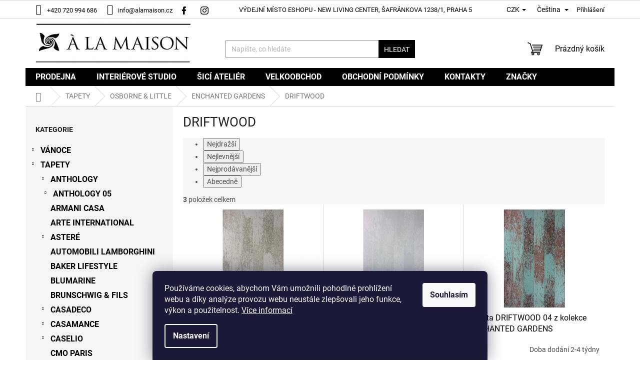

--- FILE ---
content_type: text/html; charset=utf-8
request_url: https://www.alamaison.cz/driftwood/
body_size: 26469
content:
<!doctype html><html lang="cs" dir="ltr" class="header-background-light external-fonts-loaded"><head><meta charset="utf-8" /><meta name="viewport" content="width=device-width,initial-scale=1" /><title>DRIFTWOOD - À la Maison</title><link rel="preconnect" href="https://cdn.myshoptet.com" /><link rel="dns-prefetch" href="https://cdn.myshoptet.com" /><link rel="preload" href="https://cdn.myshoptet.com/prj/dist/master/cms/libs/jquery/jquery-1.11.3.min.js" as="script" /><link href="https://cdn.myshoptet.com/prj/dist/master/cms/templates/frontend_templates/shared/css/font-face/roboto.css" rel="stylesheet"><link href="https://cdn.myshoptet.com/prj/dist/master/shop/dist/font-shoptet-11.css.98dac764b411554385c4.css" rel="stylesheet"><script>
dataLayer = [];
dataLayer.push({'shoptet' : {
    "pageType": "category",
    "currency": "CZK",
    "currencyInfo": {
        "decimalSeparator": ",",
        "exchangeRate": 1,
        "priceDecimalPlaces": 0,
        "symbol": "K\u010d",
        "symbolLeft": 0,
        "thousandSeparator": " "
    },
    "language": "cs",
    "projectId": 507664,
    "category": {
        "guid": "f5435a02-b864-11ec-9eb2-ecf4bbd49285",
        "path": "TAPETY | OSBORNE & LITTLE | ENCHANTED GARDENS | DRIFTWOOD",
        "parentCategoryGuid": "f33ee8ca-b864-11ec-87ab-ecf4bbd49285"
    },
    "cartInfo": {
        "id": null,
        "freeShipping": false,
        "leftToFreeGift": {
            "formattedPrice": "0 K\u010d",
            "priceLeft": 0
        },
        "freeGift": false,
        "leftToFreeShipping": {
            "priceLeft": null,
            "dependOnRegion": null,
            "formattedPrice": null
        },
        "discountCoupon": [],
        "getNoBillingShippingPrice": {
            "withoutVat": 0,
            "vat": 0,
            "withVat": 0
        },
        "cartItems": [],
        "taxMode": "ORDINARY"
    },
    "cart": [],
    "customer": {
        "priceRatio": 1,
        "priceListId": 1,
        "groupId": null,
        "registered": false,
        "mainAccount": false
    }
}});
dataLayer.push({'cookie_consent' : {
    "marketing": "denied",
    "analytics": "denied"
}});
document.addEventListener('DOMContentLoaded', function() {
    shoptet.consent.onAccept(function(agreements) {
        if (agreements.length == 0) {
            return;
        }
        dataLayer.push({
            'cookie_consent' : {
                'marketing' : (agreements.includes(shoptet.config.cookiesConsentOptPersonalisation)
                    ? 'granted' : 'denied'),
                'analytics': (agreements.includes(shoptet.config.cookiesConsentOptAnalytics)
                    ? 'granted' : 'denied')
            },
            'event': 'cookie_consent'
        });
    });
});
</script>

<!-- Google Tag Manager -->
<script>(function(w,d,s,l,i){w[l]=w[l]||[];w[l].push({'gtm.start':
new Date().getTime(),event:'gtm.js'});var f=d.getElementsByTagName(s)[0],
j=d.createElement(s),dl=l!='dataLayer'?'&l='+l:'';j.async=true;j.src=
'https://www.googletagmanager.com/gtm.js?id='+i+dl;f.parentNode.insertBefore(j,f);
})(window,document,'script','dataLayer','GTM-T8BP84');</script>
<!-- End Google Tag Manager -->

<meta property="og:type" content="website"><meta property="og:site_name" content="alamaison.cz"><meta property="og:url" content="https://www.alamaison.cz/driftwood/"><meta property="og:title" content="DRIFTWOOD - À la Maison"><meta name="author" content="À la Maison"><meta name="web_author" content="Shoptet.cz"><meta name="dcterms.rightsHolder" content="www.alamaison.cz"><meta name="robots" content="index,follow"><meta property="og:image" content="https://cdn.myshoptet.com/usr/www.alamaison.cz/user/logos/alamaison_uvod.jpg?t=1764244606"><meta property="og:description" content="DRIFTWOOD, À la Maison"><meta name="description" content="DRIFTWOOD, À la Maison"><style>:root {--color-primary: #000000;--color-primary-h: 0;--color-primary-s: 0%;--color-primary-l: 0%;--color-primary-hover: #000000;--color-primary-hover-h: 0;--color-primary-hover-s: 0%;--color-primary-hover-l: 0%;--color-secondary: #000000;--color-secondary-h: 0;--color-secondary-s: 0%;--color-secondary-l: 0%;--color-secondary-hover: #000000;--color-secondary-hover-h: 0;--color-secondary-hover-s: 0%;--color-secondary-hover-l: 0%;--color-tertiary: #000000;--color-tertiary-h: 0;--color-tertiary-s: 0%;--color-tertiary-l: 0%;--color-tertiary-hover: #000000;--color-tertiary-hover-h: 0;--color-tertiary-hover-s: 0%;--color-tertiary-hover-l: 0%;--color-header-background: #ffffff;--template-font: "Roboto";--template-headings-font: "Roboto";--header-background-url: url("[data-uri]");--cookies-notice-background: #1A1937;--cookies-notice-color: #F8FAFB;--cookies-notice-button-hover: #f5f5f5;--cookies-notice-link-hover: #27263f;--templates-update-management-preview-mode-content: "Náhled aktualizací šablony je aktivní pro váš prohlížeč."}</style>
    
    <link href="https://cdn.myshoptet.com/prj/dist/master/shop/dist/main-11.less.d2b96e3871cb1e01a4b1.css" rel="stylesheet" />
                <link href="https://cdn.myshoptet.com/prj/dist/master/shop/dist/mobile-header-v1-11.less.3ec64938f4263d8ed62e.css" rel="stylesheet" />
    
    <script>var shoptet = shoptet || {};</script>
    <script src="https://cdn.myshoptet.com/prj/dist/master/shop/dist/main-3g-header.js.b3b3f48cd33902743054.js"></script>
<!-- User include --><!-- service 409(63) html code header -->
<style>
#filters h4{cursor:pointer;}[class~=slider-wrapper],[class~=filter-section]{padding-left:0;}#filters h4{padding-left:13.5pt;}[class~=filter-section],[class~=slider-wrapper]{padding-bottom:0 !important;}#filters h4:before{position:absolute;}#filters h4:before{left:0;}[class~=filter-section],[class~=slider-wrapper]{padding-right:0;}#filters h4{padding-bottom:9pt;}#filters h4{padding-right:13.5pt;}#filters > .slider-wrapper,[class~=slider-wrapper] > div,.filter-sections form,[class~=slider-wrapper][class~=filter-section] > div,.razeni > form{display:none;}#filters h4:before,#filters .otevreny h4:before{content:"\e911";}#filters h4{padding-top:9pt;}[class~=filter-section],[class~=slider-wrapper]{padding-top:0 !important;}[class~=filter-section]{border-top-width:0 !important;}[class~=filter-section]{border-top-style:none !important;}[class~=filter-section]{border-top-color:currentColor !important;}#filters .otevreny h4:before,#filters h4:before{font-family:shoptet;}#filters h4{position:relative;}#filters h4{margin-left:0 !important;}[class~=filter-section]{border-image:none !important;}#filters h4{margin-bottom:0 !important;}#filters h4{margin-right:0 !important;}#filters h4{margin-top:0 !important;}#filters h4{border-top-width:.0625pc;}#filters h4{border-top-style:solid;}#filters h4{border-top-color:#e0e0e0;}[class~=slider-wrapper]{max-width:none;}[class~=otevreny] form,.slider-wrapper.otevreny > div,[class~=slider-wrapper][class~=otevreny] > div,.otevreny form{display:block;}#filters h4{border-image:none;}[class~=param-filter-top]{margin-bottom:.9375pc;}[class~=otevreny] form{margin-bottom:15pt;}[class~=slider-wrapper]{color:inherit;}#filters .otevreny h4:before{-webkit-transform:rotate(180deg);}[class~=slider-wrapper],#filters h4:before{background:none;}#filters h4:before{-webkit-transform:rotate(90deg);}#filters h4:before{-moz-transform:rotate(90deg);}[class~=param-filter-top] form{display:block !important;}#filters h4:before{-o-transform:rotate(90deg);}#filters h4:before{-ms-transform:rotate(90deg);}#filters h4:before{transform:rotate(90deg);}#filters h4:before{font-size:.104166667in;}#filters .otevreny h4:before{-moz-transform:rotate(180deg);}#filters .otevreny h4:before{-o-transform:rotate(180deg);}#filters h4:before{top:36%;}#filters .otevreny h4:before{-ms-transform:rotate(180deg);}#filters h4:before{height:auto;}#filters h4:before{width:auto;}#filters .otevreny h4:before{transform:rotate(180deg);}
@media screen and (max-width: 767px) {
.param-filter-top{padding-top: 15px;}
}
#content .filters-wrapper > div:first-of-type, #footer .filters-wrapper > div:first-of-type {text-align: left;}
.template-11.one-column-body .content .filter-sections{padding-top: 15px; padding-bottom: 15px;}
</style>
<!-- service 565(213) html code header -->
<!--
<link rel="stylesheet" type="text/css" href="https://app.visual.ws/gpwebpay_shoptet/shoptet.css">
<script async defer type="text/javascript" src="https://app.visual.ws/gpwebpay_shoptet/shoptet.js"></script>
-->
<!-- project html code header -->
<meta name="msapplication-TileColor" content="#ffffff">
<meta name="msapplication-TileImage" content="https://www.alamaison.cz/user/documents/favicon2/ms-icon-144x144.png">
<meta name="theme-color" content="#ffffff">

<link rel="stylesheet" href="/user/documents/assets/css/main.css?v=2" type="text/css"/>

<style>
.subcategories.with-image .image img[src*="/img/folder.svg"]{display:none}
</style>
<!-- /User include --><link rel="shortcut icon" href="/favicon.png" type="image/x-icon" /><link rel="canonical" href="https://www.alamaison.cz/driftwood/" /><link rel="alternate" hreflang="cs" href="https://www.alamaison.cz/driftwood/" /><link rel="alternate" hreflang="sk" href="https://www.alamaison.cz/sk/driftwood/" /><link rel="alternate" hreflang="x-default" href="https://www.alamaison.cz/driftwood/" />    <!-- Global site tag (gtag.js) - Google Analytics -->
    <script async src="https://www.googletagmanager.com/gtag/js?id=G-ZVFRGWKT66"></script>
    <script>
        
        window.dataLayer = window.dataLayer || [];
        function gtag(){dataLayer.push(arguments);}
        

                    console.debug('default consent data');

            gtag('consent', 'default', {"ad_storage":"denied","analytics_storage":"denied","ad_user_data":"denied","ad_personalization":"denied","wait_for_update":500});
            dataLayer.push({
                'event': 'default_consent'
            });
        
        gtag('js', new Date());

                gtag('config', 'UA-64603391-1', { 'groups': "UA" });
        
                gtag('config', 'G-ZVFRGWKT66', {"groups":"GA4","send_page_view":false,"content_group":"category","currency":"CZK","page_language":"cs"});
        
        
        
        
        
        
                    gtag('event', 'page_view', {"send_to":"GA4","page_language":"cs","content_group":"category","currency":"CZK"});
        
        
        
        
        
        
        
        
        
        
        
        
        
        document.addEventListener('DOMContentLoaded', function() {
            if (typeof shoptet.tracking !== 'undefined') {
                for (var id in shoptet.tracking.bannersList) {
                    gtag('event', 'view_promotion', {
                        "send_to": "UA",
                        "promotions": [
                            {
                                "id": shoptet.tracking.bannersList[id].id,
                                "name": shoptet.tracking.bannersList[id].name,
                                "position": shoptet.tracking.bannersList[id].position
                            }
                        ]
                    });
                }
            }

            shoptet.consent.onAccept(function(agreements) {
                if (agreements.length !== 0) {
                    console.debug('gtag consent accept');
                    var gtagConsentPayload =  {
                        'ad_storage': agreements.includes(shoptet.config.cookiesConsentOptPersonalisation)
                            ? 'granted' : 'denied',
                        'analytics_storage': agreements.includes(shoptet.config.cookiesConsentOptAnalytics)
                            ? 'granted' : 'denied',
                                                                                                'ad_user_data': agreements.includes(shoptet.config.cookiesConsentOptPersonalisation)
                            ? 'granted' : 'denied',
                        'ad_personalization': agreements.includes(shoptet.config.cookiesConsentOptPersonalisation)
                            ? 'granted' : 'denied',
                        };
                    console.debug('update consent data', gtagConsentPayload);
                    gtag('consent', 'update', gtagConsentPayload);
                    dataLayer.push(
                        { 'event': 'update_consent' }
                    );
                }
            });
        });
    </script>
</head><body class="desktop id-13930 in-driftwood template-11 type-category multiple-columns-body columns-mobile-2 columns-3 ums_a11y_category_page--on ums_discussion_rating_forms--off ums_a11y_pagination--on ums_flags_display_unification--off mobile-header-version-1"><noscript>
    <style>
        #header {
            padding-top: 0;
            position: relative !important;
            top: 0;
        }
        .header-navigation {
            position: relative !important;
        }
        .overall-wrapper {
            margin: 0 !important;
        }
        body:not(.ready) {
            visibility: visible !important;
        }
    </style>
    <div class="no-javascript">
        <div class="no-javascript__title">Musíte změnit nastavení vašeho prohlížeče</div>
        <div class="no-javascript__text">Podívejte se na: <a href="https://www.google.com/support/bin/answer.py?answer=23852">Jak povolit JavaScript ve vašem prohlížeči</a>.</div>
        <div class="no-javascript__text">Pokud používáte software na blokování reklam, může být nutné povolit JavaScript z této stránky.</div>
        <div class="no-javascript__text">Děkujeme.</div>
    </div>
</noscript>

        <div id="fb-root"></div>
        <script>
            window.fbAsyncInit = function() {
                FB.init({
//                    appId            : 'your-app-id',
                    autoLogAppEvents : true,
                    xfbml            : true,
                    version          : 'v19.0'
                });
            };
        </script>
        <script async defer crossorigin="anonymous" src="https://connect.facebook.net/cs_CZ/sdk.js"></script>
<!-- Google Tag Manager (noscript) -->
<noscript><iframe src="https://www.googletagmanager.com/ns.html?id=GTM-T8BP84"
height="0" width="0" style="display:none;visibility:hidden"></iframe></noscript>
<!-- End Google Tag Manager (noscript) -->

    <div class="siteCookies siteCookies--bottom siteCookies--dark js-siteCookies" role="dialog" data-testid="cookiesPopup" data-nosnippet>
        <div class="siteCookies__form">
            <div class="siteCookies__content">
                <div class="siteCookies__text">
                    Používáme cookies, abychom Vám umožnili pohodlné prohlížení webu a díky analýze provozu webu neustále zlepšovali jeho funkce, výkon a použitelnost. <a href="https://507664.myshoptet.com/podminky-ochrany-osobnich-udaju/" target="_blank" rel="noopener noreferrer">Více informací</a>
                </div>
                <p class="siteCookies__links">
                    <button class="siteCookies__link js-cookies-settings" aria-label="Nastavení cookies" data-testid="cookiesSettings">Nastavení</button>
                </p>
            </div>
            <div class="siteCookies__buttonWrap">
                                <button class="siteCookies__button js-cookiesConsentSubmit" value="all" aria-label="Přijmout cookies" data-testid="buttonCookiesAccept">Souhlasím</button>
            </div>
        </div>
        <script>
            document.addEventListener("DOMContentLoaded", () => {
                const siteCookies = document.querySelector('.js-siteCookies');
                document.addEventListener("scroll", shoptet.common.throttle(() => {
                    const st = document.documentElement.scrollTop;
                    if (st > 1) {
                        siteCookies.classList.add('siteCookies--scrolled');
                    } else {
                        siteCookies.classList.remove('siteCookies--scrolled');
                    }
                }, 100));
            });
        </script>
    </div>
<a href="#content" class="skip-link sr-only">Přejít na obsah</a><div class="overall-wrapper"><div class="user-action"><div class="container"><div class="user-action-in"><div class="user-action-login popup-widget login-widget"><div class="popup-widget-inner"><h2>Přihlášení k vašemu účtu</h2><div id="customerLogin"><form action="/action/Customer/Login/" method="post" id="formLoginIncluded" class="csrf-enabled" data-testid="formLogin"><input type="hidden" name="referer" value="" /><div class="form-group"><div class="input-wrapper email js-validated-element-wrapper no-label"><input type="email" name="email" class="form-control" placeholder="E-mailová adresa (např. jan@novak.cz)" data-testid="inputEmail" autocomplete="email" required /></div></div><div class="form-group"><div class="input-wrapper password js-validated-element-wrapper no-label"><input type="password" name="password" class="form-control" placeholder="Heslo" data-testid="inputPassword" autocomplete="current-password" required /><span class="no-display">Nemůžete vyplnit toto pole</span><input type="text" name="surname" value="" class="no-display" /></div></div><div class="form-group"><div class="login-wrapper"><button type="submit" class="btn btn-secondary btn-text btn-login" data-testid="buttonSubmit">Přihlásit se</button><div class="password-helper"><a href="/registrace/" data-testid="signup" rel="nofollow">Nová registrace</a><a href="/klient/zapomenute-heslo/" rel="nofollow">Zapomenuté heslo</a></div></div></div></form>
</div></div></div>
    <div id="cart-widget" class="user-action-cart popup-widget cart-widget loader-wrapper" data-testid="popupCartWidget" role="dialog" aria-hidden="true"><div class="popup-widget-inner cart-widget-inner place-cart-here"><div class="loader-overlay"><div class="loader"></div></div></div><div class="cart-widget-button"><a href="/kosik/" class="btn btn-conversion" id="continue-order-button" rel="nofollow" data-testid="buttonNextStep">Pokračovat do košíku</a></div></div></div>
</div></div><div class="top-navigation-bar" data-testid="topNavigationBar">

    <div class="container">

        <div class="top-navigation-contacts">
            <strong>Zákaznická podpora:</strong><a href="tel:+420720994686" class="project-phone" aria-label="Zavolat na +420720994686" data-testid="contactboxPhone"><span>+420 720 994 686</span></a><a href="mailto:info@alamaison.cz" class="project-email" data-testid="contactboxEmail"><span>info@alamaison.cz</span></a>        </div>

                            <div class="top-navigation-menu">
                <div class="top-navigation-menu-trigger"></div>
                <ul class="top-navigation-bar-menu">
                                            <li class="top-navigation-menu-item-16237">
                            <a href="/vydejni-misto-eshopu/">VÝDEJNÍ MÍSTO ESHOPU - NEW LIVING CENTER,  ŠAFRÁNKOVA 1238/1,  PRAHA 5</a>
                        </li>
                                    </ul>
                <ul class="top-navigation-bar-menu-helper"></ul>
            </div>
        
        <div class="top-navigation-tools top-navigation-tools--language">
            <div class="responsive-tools">
                <a href="#" class="toggle-window" data-target="search" aria-label="Hledat" data-testid="linkSearchIcon"></a>
                                                            <a href="#" class="toggle-window" data-target="login"></a>
                                                    <a href="#" class="toggle-window" data-target="navigation" aria-label="Menu" data-testid="hamburgerMenu"></a>
            </div>
                <div class="languagesMenu">
        <button id="topNavigationDropdown" class="languagesMenu__flags" type="button" data-toggle="dropdown" aria-haspopup="true" aria-expanded="false">
            <svg aria-hidden="true" style="position: absolute; width: 0; height: 0; overflow: hidden;" version="1.1" xmlns="http://www.w3.org/2000/svg" xmlns:xlink="http://www.w3.org/1999/xlink"><defs><symbol id="shp-flag-CZ" viewBox="0 0 32 32"><title>CZ</title><path fill="#0052b4" style="fill: var(--color20, #0052b4)" d="M0 5.334h32v21.333h-32v-21.333z"></path><path fill="#d80027" style="fill: var(--color19, #d80027)" d="M32 16v10.666h-32l13.449-10.666z"></path><path fill="#f0f0f0" style="fill: var(--color21, #f0f0f0)" d="M32 5.334v10.666h-18.551l-13.449-10.666z"></path></symbol><symbol id="shp-flag-SK" viewBox="0 0 32 32"><title>SK</title><path fill="#f0f0f0" style="fill: var(--color21, #f0f0f0)" d="M0 5.334h32v21.333h-32v-21.333z"></path><path fill="#0052b4" style="fill: var(--color20, #0052b4)" d="M0 12.29h32v7.42h-32v-7.42z"></path><path fill="#d80027" style="fill: var(--color19, #d80027)" d="M0 19.71h32v6.957h-32v-6.956z"></path><path fill="#f0f0f0" style="fill: var(--color21, #f0f0f0)" d="M8.092 11.362v5.321c0 3.027 3.954 3.954 3.954 3.954s3.954-0.927 3.954-3.954v-5.321h-7.908z"></path><path fill="#d80027" style="fill: var(--color19, #d80027)" d="M9.133 11.518v5.121c0 0.342 0.076 0.665 0.226 0.968 1.493 0 3.725 0 5.373 0 0.15-0.303 0.226-0.626 0.226-0.968v-5.121h-5.826z"></path><path fill="#f0f0f0" style="fill: var(--color21, #f0f0f0)" d="M13.831 15.089h-1.339v-0.893h0.893v-0.893h-0.893v-0.893h-0.893v0.893h-0.893v0.893h0.893v0.893h-1.339v0.893h1.339v0.893h0.893v-0.893h1.339z"></path><path fill="#0052b4" style="fill: var(--color20, #0052b4)" d="M10.577 18.854c0.575 0.361 1.166 0.571 1.469 0.665 0.303-0.093 0.894-0.303 1.469-0.665 0.58-0.365 0.987-0.782 1.218-1.246-0.255-0.18-0.565-0.286-0.901-0.286-0.122 0-0.241 0.015-0.355 0.041-0.242-0.55-0.791-0.934-1.43-0.934s-1.188 0.384-1.43 0.934c-0.114-0.027-0.233-0.041-0.355-0.041-0.336 0-0.646 0.106-0.901 0.286 0.231 0.465 0.637 0.882 1.217 1.246z"></path></symbol></defs></svg>
            <svg class="shp-flag shp-flag-CZ">
                <use xlink:href="#shp-flag-CZ"></use>
            </svg>
            <span class="caret"></span>
        </button>
        <div class="languagesMenu__content" aria-labelledby="topNavigationDropdown">
                            <div class="languagesMenu__box toggle-window js-languagesMenu__box" data-hover="true" data-target="currency">
                    <div class="languagesMenu__header languagesMenu__header--name">Měna</div>
                    <div class="languagesMenu__header languagesMenu__header--actual" data-toggle="dropdown">CZK<span class="caret"></span></div>
                    <ul class="languagesMenu__list languagesMenu__list--currency">
                                                    <li class="languagesMenu__list__item">
                                <a href="/action/Currency/changeCurrency/?currencyCode=CZK" rel="nofollow" class="languagesMenu__list__link languagesMenu__list__link--currency">CZK</a>
                            </li>
                                                    <li class="languagesMenu__list__item">
                                <a href="/action/Currency/changeCurrency/?currencyCode=EUR" rel="nofollow" class="languagesMenu__list__link languagesMenu__list__link--currency">EUR</a>
                            </li>
                                            </ul>
                </div>
                                        <div class="languagesMenu__box toggle-window js-languagesMenu__box" data-hover="true" data-target="language">
                    <div class="languagesMenu__header languagesMenu__header--name">Jazyk</div>
                    <div class="languagesMenu__header languagesMenu__header--actual" data-toggle="dropdown">
                                                                                    
                                    Čeština
                                
                                                                                                                                <span class="caret"></span>
                    </div>
                    <ul class="languagesMenu__list languagesMenu__list--language">
                                                    <li>
                                <a href="/action/Language/changeLanguage/?language=cs" rel="nofollow" class="languagesMenu__list__link">
                                    <svg class="shp-flag shp-flag-CZ">
                                        <use xlink:href="#shp-flag-CZ"></use>
                                    </svg>
                                    <span class="languagesMenu__list__name languagesMenu__list__name--actual">Čeština</span>
                                </a>
                            </li>
                                                    <li>
                                <a href="/action/Language/changeLanguage/?language=sk" rel="nofollow" class="languagesMenu__list__link">
                                    <svg class="shp-flag shp-flag-SK">
                                        <use xlink:href="#shp-flag-SK"></use>
                                    </svg>
                                    <span class="languagesMenu__list__name">Slovenčina</span>
                                </a>
                            </li>
                                            </ul>
                </div>
                    </div>
    </div>
            <a href="/login/?backTo=%2Fdriftwood%2F" class="top-nav-button top-nav-button-login primary login toggle-window" data-target="login" data-testid="signin" rel="nofollow"><span>Přihlášení</span></a>        </div>

    </div>

</div>
<header id="header"><div class="container navigation-wrapper">
    <div class="header-top">
        <div class="site-name-wrapper">
            <div class="site-name"><a href="/" data-testid="linkWebsiteLogo"><img src="https://cdn.myshoptet.com/usr/www.alamaison.cz/user/logos/alamaison_uvod.jpg" alt="À la Maison" fetchpriority="low" /></a></div>        </div>
        <div class="search" itemscope itemtype="https://schema.org/WebSite">
            <meta itemprop="headline" content="DRIFTWOOD"/><meta itemprop="url" content="https://www.alamaison.cz"/><meta itemprop="text" content="DRIFTWOOD, À la Maison"/>            <form action="/action/ProductSearch/prepareString/" method="post"
    id="formSearchForm" class="search-form compact-form js-search-main"
    itemprop="potentialAction" itemscope itemtype="https://schema.org/SearchAction" data-testid="searchForm">
    <fieldset>
        <meta itemprop="target"
            content="https://www.alamaison.cz/vyhledavani/?string={string}"/>
        <input type="hidden" name="language" value="cs"/>
        
            
<input
    type="search"
    name="string"
        class="query-input form-control search-input js-search-input"
    placeholder="Napište, co hledáte"
    autocomplete="off"
    required
    itemprop="query-input"
    aria-label="Hledat"
    data-testid="searchInput"
>
            <button type="submit" class="btn btn-default" data-testid="searchBtn">Hledat</button>
        
    </fieldset>
</form>
        </div>
        <div class="navigation-buttons">
                
    <a href="/kosik/" class="btn btn-icon toggle-window cart-count" data-target="cart" data-hover="true" data-redirect="true" data-testid="headerCart" rel="nofollow" aria-haspopup="dialog" aria-expanded="false" aria-controls="cart-widget">
        
                <span class="sr-only">Nákupní košík</span>
        
            <span class="cart-price visible-lg-inline-block" data-testid="headerCartPrice">
                                    Prázdný košík                            </span>
        
    
            </a>
        </div>
    </div>
    <nav id="navigation" aria-label="Hlavní menu" data-collapsible="true"><div class="navigation-in menu"><ul class="menu-level-1" role="menubar" data-testid="headerMenuItems"><li class="menu-item-15598" role="none"><a href="/prodejna/" data-testid="headerMenuItem" role="menuitem" aria-expanded="false"><b>PRODEJNA</b></a></li>
<li class="menu-item-20125" role="none"><a href="/interierove-studio/" data-testid="headerMenuItem" role="menuitem" aria-expanded="false"><b>INTERIÉROVÉ STUDIO</b></a></li>
<li class="menu-item-15601" role="none"><a href="/sici-atelier/" data-testid="headerMenuItem" role="menuitem" aria-expanded="false"><b>ŠICÍ ATELIÉR</b></a></li>
<li class="menu-item-15604" role="none"><a href="/velkoobchod/" data-testid="headerMenuItem" role="menuitem" aria-expanded="false"><b>VELKOOBCHOD</b></a></li>
<li class="menu-item-39" role="none"><a href="/obchodni-podminky/" data-testid="headerMenuItem" role="menuitem" aria-expanded="false"><b>OBCHODNÍ PODMÍNKY</b></a></li>
<li class="menu-item-29" role="none"><a href="/kontakty/" data-testid="headerMenuItem" role="menuitem" aria-expanded="false"><b>KONTAKTY</b></a></li>
<li class="appended-category menu-item-11257 ext" role="none"><a href="/vanoce/"><b>VÁNOCE</b><span class="submenu-arrow" role="menuitem"></span></a><ul class="menu-level-2 menu-level-2-appended" role="menu"><li class="menu-item-17713" role="none"><a href="/vanocni-zavesne-ozdoby/" data-testid="headerMenuItem" role="menuitem"><span>VÁNOČNÍ ZÁVĚSNÉ OZDOBY</span></a></li><li class="menu-item-17716" role="none"><a href="/vanocni-jmenovky-na-darky/" data-testid="headerMenuItem" role="menuitem"><span>VÁNOČNÍ JMENOVKY NA DÁRKY</span></a></li><li class="menu-item-17719" role="none"><a href="/vanocni-stolni-dekorace/" data-testid="headerMenuItem" role="menuitem"><span>VÁNOČNÍ STOLNÍ DEKORACE</span></a></li><li class="menu-item-17776" role="none"><a href="/vanocni-stromky-a-vence/" data-testid="headerMenuItem" role="menuitem"><span>VÁNOČNÍ STROMKY A VĚNCE</span></a></li><li class="menu-item-19267" role="none"><a href="/vanocni-ubrusy-a-prostirani/" data-testid="headerMenuItem" role="menuitem"><span>VÁNOČNÍ UBRUSY A PROSTÍRÁNÍ</span></a></li><li class="menu-item-19273" role="none"><a href="/vanocni-stolovani/" data-testid="headerMenuItem" role="menuitem"><span>VÁNOČNÍ STOLOVÁNÍ</span></a></li><li class="menu-item-19279" role="none"><a href="/vanocni-svicky-a-svicny/" data-testid="headerMenuItem" role="menuitem"><span>VÁNOČNÍ SVÍČKY A SVÍCNY</span></a></li><li class="menu-item-19633" role="none"><a href="/vanocni-vune/" data-testid="headerMenuItem" role="menuitem"><span>VÁNOČNÍ VŮNĚ</span></a></li><li class="menu-item-19648" role="none"><a href="/vanocni-vareni-a-peceni/" data-testid="headerMenuItem" role="menuitem"><span>VÁNOČNÍ VAŘENÍ A PEČENÍ</span></a></li></ul></li><li class="appended-category menu-item-8788 ext" role="none"><a href="/tapety/"><b>TAPETY</b><span class="submenu-arrow" role="menuitem"></span></a><ul class="menu-level-2 menu-level-2-appended" role="menu"><li class="menu-item-8791" role="none"><a href="/anthology/" data-testid="headerMenuItem" role="menuitem"><span>ANTHOLOGY</span></a></li><li class="menu-item-14749" role="none"><a href="/katalogy-ke-stazeni-armani-casa-/" data-testid="headerMenuItem" role="menuitem"><span>ARMANI CASA</span></a></li><li class="menu-item-14746" role="none"><a href="/arte-international/" data-testid="headerMenuItem" role="menuitem"><span>ARTE INTERNATIONAL</span></a></li><li class="menu-item-8878" role="none"><a href="/astere/" data-testid="headerMenuItem" role="menuitem"><span>ASTERÉ</span></a></li><li class="menu-item-15121" role="none"><a href="/automobili-lamborghini/" data-testid="headerMenuItem" role="menuitem"><span>AUTOMOBILI LAMBORGHINI</span></a></li><li class="menu-item-14821" role="none"><a href="/baker-lifestyle/" data-testid="headerMenuItem" role="menuitem"><span>BAKER LIFESTYLE</span></a></li><li class="menu-item-19774" role="none"><a href="/blumarine/" data-testid="headerMenuItem" role="menuitem"><span>BLUMARINE</span></a></li><li class="menu-item-14824" role="none"><a href="/brunschwig-fils/" data-testid="headerMenuItem" role="menuitem"><span>BRUNSCHWIG &amp; FILS</span></a></li><li class="menu-item-8995" role="none"><a href="/casadeco/" data-testid="headerMenuItem" role="menuitem"><span>CASADECO</span></a></li><li class="menu-item-9160" role="none"><a href="/casamance/" data-testid="headerMenuItem" role="menuitem"><span>CASAMANCE</span></a></li><li class="menu-item-14794" role="none"><a href="/caselio/" data-testid="headerMenuItem" role="menuitem"><span>CASELIO</span></a></li><li class="menu-item-14800" role="none"><a href="/cmo-paris/" data-testid="headerMenuItem" role="menuitem"><span>CMO PARIS</span></a></li><li class="menu-item-15106" role="none"><a href="/coca-cola-2/" data-testid="headerMenuItem" role="menuitem"><span>COCA COLA</span></a></li><li class="menu-item-9298" role="none"><a href="/cole-son/" data-testid="headerMenuItem" role="menuitem"><span>COLE &amp; SON</span></a></li><li class="menu-item-18463" role="none"><a href="/coordonee-wallcoverings/" data-testid="headerMenuItem" role="menuitem"><span>COORDONÉE WALLCOVERINGS</span></a></li><li class="menu-item-18460" role="none"><a href="/d--arts-wallcovering/" data-testid="headerMenuItem" role="menuitem"><span>D´ARTS WALLCOVERING</span></a></li><li class="menu-item-14755" role="none"><a href="/decori/" data-testid="headerMenuItem" role="menuitem"><span>DECORI</span></a></li><li class="menu-item-18475" role="none"><a href="/delius-2/" data-testid="headerMenuItem" role="menuitem"><span>DELIUS</span></a></li><li class="menu-item-10234" role="none"><a href="/designers-guild-3/" data-testid="headerMenuItem" role="menuitem"><span>DESIGNERS GUILD</span></a></li><li class="menu-item-14782" role="none"><a href="/desima/" data-testid="headerMenuItem" role="menuitem"><span>DESIMA</span></a></li><li class="menu-item-10117" role="none"><a href="/devon-devon/" data-testid="headerMenuItem" role="menuitem"><span>DEVON &amp; DEVON</span></a></li><li class="menu-item-20001" role="none"><a href="/dolce-gabbana-wallcoverings/" data-testid="headerMenuItem" role="menuitem"><span>DOLCE GABBANA WALLCOVERINGS</span></a></li><li class="menu-item-10690" role="none"><a href="/elitis/" data-testid="headerMenuItem" role="menuitem"><span>ELITIS</span></a></li><li class="menu-item-14758" role="none"><a href="/emiliana-parati/" data-testid="headerMenuItem" role="menuitem"><span>EMILIANA PARATI</span></a></li><li class="menu-item-14761" role="none"><a href="/esedra/" data-testid="headerMenuItem" role="menuitem"><span>ESEDRA</span></a></li><li class="menu-item-14779" role="none"><a href="/genesi/" data-testid="headerMenuItem" role="menuitem"><span>GENESI</span></a></li><li class="menu-item-14764" role="none"><a href="/gianfranco-ferre/" data-testid="headerMenuItem" role="menuitem"><span>GIANFRANCO FERRE</span></a></li><li class="menu-item-11134" role="none"><a href="/giardini/" data-testid="headerMenuItem" role="menuitem"><span>GIARDINI</span></a></li><li class="menu-item-14809" role="none"><a href="/gp-j-baker/" data-testid="headerMenuItem" role="menuitem"><span>GP &amp; J BAKER</span></a></li><li class="menu-item-14767" role="none"><a href="/hookedonwalls/" data-testid="headerMenuItem" role="menuitem"><span>HOOKEDONWALLS</span></a></li><li class="menu-item-11281" role="none"><a href="/christian-fischbacher-2/" data-testid="headerMenuItem" role="menuitem"><span>CHRISTIAN FISCHBACHER</span></a></li><li class="menu-item-11548" role="none"><a href="/christian-lacroix/" data-testid="headerMenuItem" role="menuitem"><span>CHRISTIAN LACROIX</span></a></li><li class="menu-item-11614" role="none"><a href="/john-derian/" data-testid="headerMenuItem" role="menuitem"><span>JOHN DERIAN</span></a></li><li class="menu-item-14815" role="none"><a href="/kravet/" data-testid="headerMenuItem" role="menuitem"><span>KRAVET</span></a></li><li class="menu-item-14812" role="none"><a href="/lee-jofa/" data-testid="headerMenuItem" role="menuitem"><span>LEE JOFA</span></a></li><li class="menu-item-14785" role="none"><a href="/londonart-2/" data-testid="headerMenuItem" role="menuitem"><span>LONDONART</span></a></li><li class="menu-item-12559" role="none"><a href="/marcel-wanders/" data-testid="headerMenuItem" role="menuitem"><span>MARCEL WANDERS</span></a></li><li class="menu-item-12886" role="none"><a href="/matthew-williamson/" data-testid="headerMenuItem" role="menuitem"><span>MATTHEW WILLIAMSON</span></a></li><li class="menu-item-14770" role="none"><a href="/missoni-home-wallcoverings/" data-testid="headerMenuItem" role="menuitem"><span>MISSONI HOME WALLCOVERINGS</span></a></li><li class="menu-item-12640" role="none"><a href="/morris-co/" data-testid="headerMenuItem" role="menuitem"><span>MORRIS &amp; CO</span></a></li><li class="menu-item-14818" role="none"><a href="/mulberry-home/" data-testid="headerMenuItem" role="menuitem"><span>MULBERRY HOME</span></a></li><li class="menu-item-14803" role="none"><a href="/muraspec/" data-testid="headerMenuItem" role="menuitem"><span>MURASPEC</span></a></li><li class="menu-item-15064" role="none"><a href="/murella/" data-testid="headerMenuItem" role="menuitem"><span>MURELLA</span></a></li><li class="menu-item-13051" role="none"><a href="/nina-campbell/" data-testid="headerMenuItem" role="menuitem"><span>NINA CAMPBELL</span></a></li><li class="menu-item-14773" role="none"><a href="/omexco/" data-testid="headerMenuItem" role="menuitem"><span>OMEXCO</span></a></li><li class="menu-item-13450" role="none"><a href="/osborne-little/" data-testid="headerMenuItem" role="menuitem"><span>OSBORNE &amp; LITTLE</span></a></li><li class="menu-item-14788" role="none"><a href="/phillip-jeffries/" data-testid="headerMenuItem" role="menuitem"><span>PHILLIP JEFFRIES</span></a></li><li class="menu-item-14077" role="none"><a href="/ralph-lauren/" data-testid="headerMenuItem" role="menuitem"><span>RALPH LAUREN</span></a></li><li class="menu-item-14776" role="none"><a href="/roberto-cavalli/" data-testid="headerMenuItem" role="menuitem"><span>ROBERTO CAVALLI</span></a></li><li class="menu-item-14710" role="none"><a href="/sanderson/" data-testid="headerMenuItem" role="menuitem"><span>SANDERSON</span></a></li><li class="menu-item-14797" role="none"><a href="/taplab/" data-testid="headerMenuItem" role="menuitem"><span>TAPLAB</span></a></li><li class="menu-item-14806" role="none"><a href="/tektura/" data-testid="headerMenuItem" role="menuitem"><span>TEKTURA</span></a></li><li class="menu-item-14830" role="none"><a href="/threads/" data-testid="headerMenuItem" role="menuitem"><span>THREADS</span></a></li><li class="menu-item-15094" role="none"><a href="/trussardi/" data-testid="headerMenuItem" role="menuitem"><span>TRUSSARDI</span></a></li><li class="menu-item-14827" role="none"><a href="/valentin-yudashkin/" data-testid="headerMenuItem" role="menuitem"><span>VALENTIN YUDASHKIN</span></a></li><li class="menu-item-15058" role="none"><a href="/zambaiti-parati/" data-testid="headerMenuItem" role="menuitem"><span>ZAMBAITI PARATI</span></a></li><li class="menu-item-15025" role="none"><a href="/zoffany/" data-testid="headerMenuItem" role="menuitem"><span>ZOFFANY</span></a></li><li class="menu-item-11839" role="none"><a href="/tapety-do-koupelny/" data-testid="headerMenuItem" role="menuitem"><span>TAPETY DO KOUPELNY</span></a></li><li class="menu-item-9046" role="none"><a href="/panoramaticke-tapety/" data-testid="headerMenuItem" role="menuitem"><span>PANORAMATICKÉ TAPETY</span></a></li></ul></li><li class="appended-category menu-item-16321 ext" role="none"><a href="/kuchyne/"><b>KUCHYNĚ</b><span class="submenu-arrow" role="menuitem"></span></a><ul class="menu-level-2 menu-level-2-appended" role="menu"><li class="menu-item-19264" role="none"><a href="/dozy-na-potraviny/" data-testid="headerMenuItem" role="menuitem"><span>DÓZY NA POTRAVINY</span></a></li><li class="menu-item-17026" role="none"><a href="/formy-na-peceni/" data-testid="headerMenuItem" role="menuitem"><span>FORMY NA PEČENÍ</span></a></li><li class="menu-item-17248" role="none"><a href="/panve/" data-testid="headerMenuItem" role="menuitem"><span>PÁNVE</span></a></li><li class="menu-item-17284" role="none"><a href="/pekace/" data-testid="headerMenuItem" role="menuitem"><span>PEKÁČE</span></a></li><li class="menu-item-16954" role="none"><a href="/kose-na-odpadky/" data-testid="headerMenuItem" role="menuitem"><span>KOŠE NA ODPADKY</span></a></li><li class="menu-item-18190" role="none"><a href="/doplnky/" data-testid="headerMenuItem" role="menuitem"><span>DOPLŇKY</span></a></li></ul></li><li class="appended-category menu-item-15631 ext" role="none"><a href="/jidelna/"><b>JÍDELNA</b><span class="submenu-arrow" role="menuitem"></span></a><ul class="menu-level-2 menu-level-2-appended" role="menu"><li class="menu-item-15634" role="none"><a href="/kava-a-caj-2/" data-testid="headerMenuItem" role="menuitem"><span>KÁVA A ČAJ</span></a></li><li class="menu-item-15640" role="none"><a href="/talire-2/" data-testid="headerMenuItem" role="menuitem"><span>TALÍŘE</span></a></li><li class="menu-item-15700" role="none"><a href="/sklenice-2/" data-testid="headerMenuItem" role="menuitem"><span>SKLENICE</span></a></li><li class="menu-item-15715" role="none"><a href="/karafy-a-dzbany-2/" data-testid="headerMenuItem" role="menuitem"><span>KARAFY A DŽBÁNY</span></a></li><li class="menu-item-15688" role="none"><a href="/pribory-2/" data-testid="headerMenuItem" role="menuitem"><span>PŘÍBORY</span></a></li><li class="menu-item-15661" role="none"><a href="/tacy-a-podnosy-2/" data-testid="headerMenuItem" role="menuitem"><span>TÁCY A PODNOSY</span></a></li><li class="menu-item-15670" role="none"><a href="/stolni-korenky-2/" data-testid="headerMenuItem" role="menuitem"><span>STOLNÍ KOŘENKY</span></a></li><li class="menu-item-15655" role="none"><a href="/bar-2/" data-testid="headerMenuItem" role="menuitem"><span>BAR</span></a></li><li class="menu-item-15664" role="none"><a href="/servirovani-2/" data-testid="headerMenuItem" role="menuitem"><span>SERVÍROVÁNÍ</span></a></li><li class="menu-item-15682" role="none"><a href="/etazery-2/" data-testid="headerMenuItem" role="menuitem"><span>ETAŽÉRY</span></a></li><li class="menu-item-15748" role="none"><a href="/jidelni-sady-2/" data-testid="headerMenuItem" role="menuitem"><span>JÍDELNÍ SADY</span></a></li><li class="menu-item-17569" role="none"><a href="/podlozky-pod-sklenice/" data-testid="headerMenuItem" role="menuitem"><span>PODLOŽKY POD SKLENICE</span></a></li><li class="menu-item-17572" role="none"><a href="/stolovani-pro-deti/" data-testid="headerMenuItem" role="menuitem"><span>STOLOVÁNÍ PRO DĚTI</span></a></li></ul></li><li class="appended-category menu-item-8983 ext" role="none"><a href="/koupelna/"><b>KOUPELNA</b><span class="submenu-arrow" role="menuitem"></span></a><ul class="menu-level-2 menu-level-2-appended" role="menu"><li class="menu-item-8986" role="none"><a href="/rucniky-a-osusky/" data-testid="headerMenuItem" role="menuitem"><span>RUČNÍKY A OSUŠKY</span></a></li><li class="menu-item-11125" role="none"><a href="/koupelnove-doplnky/" data-testid="headerMenuItem" role="menuitem"><span>KOUPELNOVÉ DOPLŇKY</span></a></li><li class="menu-item-11851" role="none"><a href="/koupelnove-predlozky/" data-testid="headerMenuItem" role="menuitem"><span>KOUPELNOVÉ PŘEDLOŽKY</span></a></li><li class="menu-item-11926" role="none"><a href="/zupany/" data-testid="headerMenuItem" role="menuitem"><span>ŽUPANY</span></a></li></ul></li><li class="appended-category menu-item-8776 ext" role="none"><a href="/loznice/"><b>LOŽNICE</b><span class="submenu-arrow" role="menuitem"></span></a><ul class="menu-level-2 menu-level-2-appended" role="menu"><li class="menu-item-8779" role="none"><a href="/lozni-pradlo/" data-testid="headerMenuItem" role="menuitem"><span>LOŽNÍ PRÁDLO</span></a></li><li class="menu-item-19294" role="none"><a href="/matracove-chranice/" data-testid="headerMenuItem" role="menuitem"><span>MATRACOVÉ CHRÁNIČE</span></a></li><li class="menu-item-10399" role="none"><a href="/periny-a-polstare/" data-testid="headerMenuItem" role="menuitem"><span>PEŘINY A POLŠTÁŘE</span></a></li></ul></li><li class="appended-category menu-item-8749" role="none"><a href="/pracovna/"><b>PRACOVNA</b></a></li><li class="appended-category menu-item-8848 ext" role="none"><a href="/vstupni-hala/"><b>VSTUPNÍ HALA</b><span class="submenu-arrow" role="menuitem"></span></a><ul class="menu-level-2 menu-level-2-appended" role="menu"><li class="menu-item-8851" role="none"><a href="/stojany-na-destniky-a-vesaky/" data-testid="headerMenuItem" role="menuitem"><span>STOJANY NA DEŠTNÍKY A VĚŠÁKY</span></a></li><li class="menu-item-8974" role="none"><a href="/privesky-na-klice/" data-testid="headerMenuItem" role="menuitem"><span>PŘÍVĚŠKY NA KLÍČE</span></a></li><li class="menu-item-12637" role="none"><a href="/pro-vase-boty/" data-testid="headerMenuItem" role="menuitem"><span>PRO VAŠE BOTY</span></a></li></ul></li><li class="appended-category menu-item-8755 ext" role="none"><a href="/interierovy-textil/"><b>INTERIÉROVÝ TEXTIL</b><span class="submenu-arrow" role="menuitem"></span></a><ul class="menu-level-2 menu-level-2-appended" role="menu"><li class="menu-item-8758" role="none"><a href="/dekoracni-polstare/" data-testid="headerMenuItem" role="menuitem"><span>DEKORAČNÍ POLŠTÁŘE</span></a></li><li class="menu-item-9295" role="none"><a href="/polstarove-vyplne/" data-testid="headerMenuItem" role="menuitem"><span>POLŠTÁŘOVÉ VÝPLNĚ</span></a></li><li class="menu-item-10687" role="none"><a href="/prehozy-a-deky/" data-testid="headerMenuItem" role="menuitem"><span>PŘEHOZY A DEKY</span></a></li><li class="menu-item-11812" role="none"><a href="/behouny-na-stul/" data-testid="headerMenuItem" role="menuitem"><span>BĚHOUNY NA STŮL</span></a></li><li class="menu-item-11815" role="none"><a href="/ubrusy/" data-testid="headerMenuItem" role="menuitem"><span>UBRUSY</span></a></li><li class="menu-item-11821" role="none"><a href="/zaclony-a-zavesy/" data-testid="headerMenuItem" role="menuitem"><span>ZÁCLONY A ZÁVĚSY</span></a></li><li class="menu-item-8977" role="none"><a href="/prostirani/" data-testid="headerMenuItem" role="menuitem"><span>PROSTÍRÁNÍ</span></a></li><li class="menu-item-15628" role="none"><a href="/kozesiny-a-kuze/" data-testid="headerMenuItem" role="menuitem"><span>KOŽEŠINY A KŮŽE</span></a></li><li class="menu-item-16297" role="none"><a href="/uvazy-k-zavesum/" data-testid="headerMenuItem" role="menuitem"><span>ÚVAZY K ZÁVĚSŮM</span></a></li></ul></li><li class="appended-category menu-item-8761 ext" role="none"><a href="/interierove-doplnky/"><b>INTERIÉROVÉ DOPLŇKY</b><span class="submenu-arrow" role="menuitem"></span></a><ul class="menu-level-2 menu-level-2-appended" role="menu"><li class="menu-item-8764" role="none"><a href="/umele-rostliny/" data-testid="headerMenuItem" role="menuitem"><span>UMĚLÉ ROSTLINY</span></a></li><li class="menu-item-8767" role="none"><a href="/obaly-na-kvetinace/" data-testid="headerMenuItem" role="menuitem"><span>OBALY NA KVĚTINÁČE</span></a></li><li class="menu-item-8785" role="none"><a href="/vazy/" data-testid="headerMenuItem" role="menuitem"><span>VÁZY</span></a></li><li class="menu-item-8821" role="none"><a href="/ramecky-na-fotografie/" data-testid="headerMenuItem" role="menuitem"><span>RÁMEČKY NA FOTOGRAFIE</span></a></li><li class="menu-item-8854" role="none"><a href="/zrcadla/" data-testid="headerMenuItem" role="menuitem"><span>ZRCADLA</span></a></li><li class="menu-item-8857" role="none"><a href="/dekoracni-dozy/" data-testid="headerMenuItem" role="menuitem"><span>DEKORAČNÍ DÓZY</span></a></li><li class="menu-item-8863" role="none"><a href="/pro-kuraky/" data-testid="headerMenuItem" role="menuitem"><span>PRO KUŘÁKY</span></a></li><li class="menu-item-8866" role="none"><a href="/stolni-dekorace/" data-testid="headerMenuItem" role="menuitem"><span>STOLNÍ DEKORACE</span></a></li><li class="menu-item-8962" role="none"><a href="/sperkovnice/" data-testid="headerMenuItem" role="menuitem"><span>ŠPERKOVNICE</span></a></li><li class="menu-item-11647" role="none"><a href="/obaly-na-kapesniky/" data-testid="headerMenuItem" role="menuitem"><span>OBALY NA KAPESNÍKY</span></a></li><li class="menu-item-11797" role="none"><a href="/andele/" data-testid="headerMenuItem" role="menuitem"><span>ANDĚLÉ</span></a></li><li class="menu-item-14074" role="none"><a href="/dekorativni-kose/" data-testid="headerMenuItem" role="menuitem"><span>DEKORATIVNÍ KOŠE</span></a></li><li class="menu-item-16333" role="none"><a href="/zviratka/" data-testid="headerMenuItem" role="menuitem"><span>ZVÍŘÁTKA</span></a></li><li class="menu-item-19672" role="none"><a href="/kose-na-odpadky-2/" data-testid="headerMenuItem" role="menuitem"><span>KOŠE NA ODPADKY</span></a></li><li class="menu-item-20320" role="none"><a href="/uchytky-na-nabytek/" data-testid="headerMenuItem" role="menuitem"><span>ÚCHYTKY NA NÁBYTEK</span></a></li></ul></li><li class="appended-category menu-item-8650 ext" role="none"><a href="/bytove-vune-a-svicky/"><b>BYTOVÉ VŮNĚ A SVÍČKY</b><span class="submenu-arrow" role="menuitem"></span></a><ul class="menu-level-2 menu-level-2-appended" role="menu"><li class="menu-item-20551" role="none"><a href="/vune-do-auta-2/" data-testid="headerMenuItem" role="menuitem"><span>VŮNĚ DO AUTA</span></a></li><li class="menu-item-8683" role="none"><a href="/katalyticke-lampy/" data-testid="headerMenuItem" role="menuitem"><span>KATALYTICKÉ LAMPY</span></a></li><li class="menu-item-8659" role="none"><a href="/aroma-difuzery/" data-testid="headerMenuItem" role="menuitem"><span>AROMA DIFUZÉRY</span></a></li><li class="menu-item-20059" role="none"><a href="/aromalampy-1/" data-testid="headerMenuItem" role="menuitem"><span>AROMALAMPY</span></a></li><li class="menu-item-8674" role="none"><a href="/vonne-svicky/" data-testid="headerMenuItem" role="menuitem"><span>VONNÉ SVÍČKY</span></a></li><li class="menu-item-11782" role="none"><a href="/dekoracni-svicky/" data-testid="headerMenuItem" role="menuitem"><span>DEKORAČNÍ SVÍČKY</span></a></li><li class="menu-item-8671" role="none"><a href="/darkova-baleni/" data-testid="headerMenuItem" role="menuitem"><span>DÁRKOVÁ BALENÍ</span></a></li><li class="menu-item-8653" role="none"><a href="/vonne-tycinky/" data-testid="headerMenuItem" role="menuitem"><span>VONNÉ TYČINKY</span></a></li><li class="menu-item-8656" role="none"><a href="/vune-do-satniku/" data-testid="headerMenuItem" role="menuitem"><span>VŮNĚ DO ŠATNÍKU</span></a></li></ul></li><li class="appended-category menu-item-8965 ext" role="none"><a href="/svicny-a-lucerny/"><b>SVÍCNY A LUCERNY</b><span class="submenu-arrow" role="menuitem"></span></a><ul class="menu-level-2 menu-level-2-appended" role="menu"><li class="menu-item-8968" role="none"><a href="/lucerny/" data-testid="headerMenuItem" role="menuitem"><span>LUCERNY</span></a></li><li class="menu-item-8980" role="none"><a href="/svicny/" data-testid="headerMenuItem" role="menuitem"><span>SVÍCNY</span></a></li></ul></li><li class="appended-category menu-item-8869 ext" role="none"><a href="/osvetleni/"><b>OSVĚTLENÍ</b><span class="submenu-arrow" role="menuitem"></span></a><ul class="menu-level-2 menu-level-2-appended" role="menu"><li class="menu-item-8872" role="none"><a href="/stolni-lampy/" data-testid="headerMenuItem" role="menuitem"><span>STOLNÍ LAMPY</span></a></li><li class="menu-item-8875" role="none"><a href="/stinidla-na-lampy/" data-testid="headerMenuItem" role="menuitem"><span>STÍNIDLA NA LAMPY</span></a></li><li class="menu-item-11779" role="none"><a href="/stojaci-lampy/" data-testid="headerMenuItem" role="menuitem"><span>STOJACÍ LAMPY</span></a></li></ul></li><li class="appended-category menu-item-20016" role="none"><a href="/rasici-pasky/"><b>ŘASÍCÍ PÁSKY</b></a></li><li class="appended-category menu-item-1051" role="none"><a href="/knihy/"><b>KNIHY</b></a></li><li class="appended-category menu-item-17029 ext" role="none"><a href="/velikonoce/"><b>VELIKONOCE</b><span class="submenu-arrow" role="menuitem"></span></a><ul class="menu-level-2 menu-level-2-appended" role="menu"><li class="menu-item-19282" role="none"><a href="/velikonocni-stolovani/" data-testid="headerMenuItem" role="menuitem"><span>VELIKONOČNÍ STOLOVÁNÍ</span></a></li><li class="menu-item-19285" role="none"><a href="/velikonocni-stolni-dekorace/" data-testid="headerMenuItem" role="menuitem"><span>VELIKONOČNÍ STOLNÍ DEKORACE</span></a></li><li class="menu-item-19288" role="none"><a href="/velikonocni-ubrusy-a-prostirani/" data-testid="headerMenuItem" role="menuitem"><span>VELIKONOČNÍ UBRUSY A PROSTÍRÁNÍ</span></a></li><li class="menu-item-19636" role="none"><a href="/velikonocni-zavesne-dekorace/" data-testid="headerMenuItem" role="menuitem"><span>VELIKONOČNÍ ZÁVĚSNÉ DEKORACE</span></a></li><li class="menu-item-19651" role="none"><a href="/velikonocni-vareni-a-peceni/" data-testid="headerMenuItem" role="menuitem"><span>VELIKONOČNÍ VAŘENÍ A PEČENÍ</span></a></li></ul></li><li class="appended-category menu-item-20128" role="none"><a href="/letni-atmosfera/"><b>LETNÍ ATMOSFÉRA</b></a></li><li class="appended-category menu-item-16240 ext" role="none"><a href="/produkty-po-znackach/"><b>PRODUKTY PO ZNAČKÁCH</b><span class="submenu-arrow" role="menuitem"></span></a><ul class="menu-level-2 menu-level-2-appended" role="menu"><li class="menu-item-16249" role="none"><a href="/anthology-2/" data-testid="headerMenuItem" role="menuitem"><span>ANTHOLOGY</span></a></li><li class="menu-item-16387" role="none"><a href="/armani-casa-2/" data-testid="headerMenuItem" role="menuitem"><span>ARMANI CASA</span></a></li><li class="menu-item-16384" role="none"><a href="/arte-international-2/" data-testid="headerMenuItem" role="menuitem"><span>ARTE INTERNATIONAL</span></a></li><li class="menu-item-16243" role="none"><a href="/ashleigh-burwood/" data-testid="headerMenuItem" role="menuitem"><span>ASHLEIGH &amp; BURWOOD</span></a></li><li class="menu-item-16255" role="none"><a href="/astere-2/" data-testid="headerMenuItem" role="menuitem"><span>ASTERÉ</span></a></li><li class="menu-item-16462" role="none"><a href="/baker-lifestyle-2/" data-testid="headerMenuItem" role="menuitem"><span>BAKER LIFESTYLE</span></a></li><li class="menu-item-16258" role="none"><a href="/balmuir/" data-testid="headerMenuItem" role="menuitem"><span>BALMUIR</span></a></li><li class="menu-item-16465" role="none"><a href="/brunschwig-fils-2/" data-testid="headerMenuItem" role="menuitem"><span>BRUNSCHWIG &amp; FILS</span></a></li><li class="menu-item-16411" role="none"><a href="/byron-byron/" data-testid="headerMenuItem" role="menuitem"><span>BYRON &amp; BYRON</span></a></li><li class="menu-item-16267" role="none"><a href="/camengo/" data-testid="headerMenuItem" role="menuitem"><span>CAMENGO</span></a></li><li class="menu-item-20046" role="none"><a href="/carlucci/" data-testid="headerMenuItem" role="menuitem"><span>CARLUCCI</span></a></li><li class="menu-item-16261" role="none"><a href="/casadeco-3/" data-testid="headerMenuItem" role="menuitem"><span>CASADECO</span></a></li><li class="menu-item-16264" role="none"><a href="/casamance-3/" data-testid="headerMenuItem" role="menuitem"><span>CASAMANCE</span></a></li><li class="menu-item-16435" role="none"><a href="/caselio-2/" data-testid="headerMenuItem" role="menuitem"><span>CASELIO</span></a></li><li class="menu-item-16441" role="none"><a href="/cmo-paris-2/" data-testid="headerMenuItem" role="menuitem"><span>CMO PARIS</span></a></li><li class="menu-item-16270" role="none"><a href="/cole-son-2/" data-testid="headerMenuItem" role="menuitem"><span>COLE &amp; SON</span></a></li><li class="menu-item-18472" role="none"><a href="/coordonee-wallcoverings-2/" data-testid="headerMenuItem" role="menuitem"><span>COORDONÉE WALLCOVERINGS</span></a></li><li class="menu-item-19771" role="none"><a href="/creation-baumann/" data-testid="headerMenuItem" role="menuitem"><span>CRÉATION BAUMANN</span></a></li><li class="menu-item-16429" role="none"><a href="/curt-bauer/" data-testid="headerMenuItem" role="menuitem"><span>CURT BAUER</span></a></li><li class="menu-item-18469" role="none"><a href="/d--arts-wallcovering-2/" data-testid="headerMenuItem" role="menuitem"><span>D´ARTS WALLCOVERING</span></a></li><li class="menu-item-16279" role="none"><a href="/daunenstep/" data-testid="headerMenuItem" role="menuitem"><span>DAUNENSTEP</span></a></li><li class="menu-item-16396" role="none"><a href="/decori-2/" data-testid="headerMenuItem" role="menuitem"><span>DECORI</span></a></li><li class="menu-item-18466" role="none"><a href="/delius/" data-testid="headerMenuItem" role="menuitem"><span>DELIUS</span></a></li><li class="menu-item-16276" role="none"><a href="/designers-guild-5/" data-testid="headerMenuItem" role="menuitem"><span>DESIGNERS GUILD</span></a></li><li class="menu-item-16414" role="none"><a href="/desima-2/" data-testid="headerMenuItem" role="menuitem"><span>DESIMA</span></a></li><li class="menu-item-16273" role="none"><a href="/devon-devon-3/" data-testid="headerMenuItem" role="menuitem"><span>DEVON &amp; DEVON</span></a></li><li class="menu-item-20004" role="none"><a href="/dolce-gabbana-wallcoverings-2/" data-testid="headerMenuItem" role="menuitem"><span>DOLCE GABBANA WALLCOVERINGS</span></a></li><li class="menu-item-16282" role="none"><a href="/elitis-3/" data-testid="headerMenuItem" role="menuitem"><span>ELITIS</span></a></li><li class="menu-item-16399" role="none"><a href="/emiliana-parati-2/" data-testid="headerMenuItem" role="menuitem"><span>EMILIANA PARATI</span></a></li><li class="menu-item-20019" role="none"><a href="/emmebi/" data-testid="headerMenuItem" role="menuitem"><span>EMMEBI</span></a></li><li class="menu-item-16390" role="none"><a href="/esedra-2/" data-testid="headerMenuItem" role="menuitem"><span>ESEDRA</span></a></li><li class="menu-item-16285" role="none"><a href="/fine/" data-testid="headerMenuItem" role="menuitem"><span>FINE</span></a></li><li class="menu-item-19965" role="none"><a href="/frottana/" data-testid="headerMenuItem" role="menuitem"><span>FROTTANA</span></a></li><li class="menu-item-20135" role="none"><a href="/gaston-y-daniela/" data-testid="headerMenuItem" role="menuitem"><span>GASTÓN Y DANIELA</span></a></li><li class="menu-item-16408" role="none"><a href="/genesi-2/" data-testid="headerMenuItem" role="menuitem"><span>GENESI</span></a></li><li class="menu-item-16393" role="none"><a href="/gianfranco-ferre-2/" data-testid="headerMenuItem" role="menuitem"><span>GIANFRANCO FERRE</span></a></li><li class="menu-item-16291" role="none"><a href="/giardini-2/" data-testid="headerMenuItem" role="menuitem"><span>GIARDINI</span></a></li><li class="menu-item-16447" role="none"><a href="/gp-j-baker-2/" data-testid="headerMenuItem" role="menuitem"><span>GP &amp; J BAKER</span></a></li><li class="menu-item-16300" role="none"><a href="/houles/" data-testid="headerMenuItem" role="menuitem"><span>HOULES</span></a></li><li class="menu-item-20043" role="none"><a href="/chivasso/" data-testid="headerMenuItem" role="menuitem"><span>CHIVASSO</span></a></li><li class="menu-item-16303" role="none"><a href="/christian-fischbacher-3/" data-testid="headerMenuItem" role="menuitem"><span>CHRISTIAN FISCHBACHER</span></a></li><li class="menu-item-16306" role="none"><a href="/christian-lacroix-3/" data-testid="headerMenuItem" role="menuitem"><span>CHRISTIAN LACROIX</span></a></li><li class="menu-item-20040" role="none"><a href="/jab-anstoetz/" data-testid="headerMenuItem" role="menuitem"><span>JAB ANSTOETZ</span></a></li><li class="menu-item-16309" role="none"><a href="/john-derian-2/" data-testid="headerMenuItem" role="menuitem"><span>JOHN DERIAN</span></a></li><li class="menu-item-16315" role="none"><a href="/joop-3/" data-testid="headerMenuItem" role="menuitem"><span>JOOP!</span></a></li><li class="menu-item-16312" role="none"><a href="/julia-knight/" data-testid="headerMenuItem" role="menuitem"><span>JULIA KNIGHT</span></a></li><li class="menu-item-16444" role="none"><a href="/k3-by-kenzo-takada/" data-testid="headerMenuItem" role="menuitem"><span>K3 BY KENZO TAKADA</span></a></li><li class="menu-item-16327" role="none"><a href="/kolarz/" data-testid="headerMenuItem" role="menuitem"><span>KOLARZ</span></a></li><li class="menu-item-16453" role="none"><a href="/kravet-2/" data-testid="headerMenuItem" role="menuitem"><span>KRAVET</span></a></li><li class="menu-item-16450" role="none"><a href="/lee-jofa-2/" data-testid="headerMenuItem" role="menuitem"><span>LEE JOFA</span></a></li><li class="menu-item-16330" role="none"><a href="/lene-bjerre/" data-testid="headerMenuItem" role="menuitem"><span>LENE BJERRE</span></a></li><li class="menu-item-16336" role="none"><a href="/londonart-3/" data-testid="headerMenuItem" role="menuitem"><span>LONDONART</span></a></li><li class="menu-item-20132" role="none"><a href="/lorenzo-castillo/" data-testid="headerMenuItem" role="menuitem"><span>LORENZO CASTILLO</span></a></li><li class="menu-item-20022" role="none"><a href="/marcel-wanders-4/" data-testid="headerMenuItem" role="menuitem"><span>MARCEL WANDERS</span></a></li><li class="menu-item-16351" role="none"><a href="/matthew-williamson-3/" data-testid="headerMenuItem" role="menuitem"><span>MATTHEW WILLIAMSON</span></a></li><li class="menu-item-20034" role="none"><a href="/mindthegap/" data-testid="headerMenuItem" role="menuitem"><span>MINDTHEGAP</span></a></li><li class="menu-item-18478" role="none"><a href="/mirabel-slabbinsk/" data-testid="headerMenuItem" role="menuitem"><span>MIRABEL SLABINSK</span></a></li><li class="menu-item-16417" role="none"><a href="/misia-paris/" data-testid="headerMenuItem" role="menuitem"><span>MISIA PARIS</span></a></li><li class="menu-item-16345" role="none"><a href="/missoni-home/" data-testid="headerMenuItem" role="menuitem"><span>MISSONI HOME</span></a></li><li class="menu-item-16348" role="none"><a href="/morris-co-2/" data-testid="headerMenuItem" role="menuitem"><span>MORRIS &amp; CO</span></a></li><li class="menu-item-16339" role="none"><a href="/move/" data-testid="headerMenuItem" role="menuitem"><span>MÖVE</span></a></li><li class="menu-item-16456" role="none"><a href="/mulberry-home-2/" data-testid="headerMenuItem" role="menuitem"><span>MULBERRY HOME</span></a></li><li class="menu-item-16468" role="none"><a href="/muraspec-2/" data-testid="headerMenuItem" role="menuitem"><span>MURASPEC</span></a></li><li class="menu-item-16354" role="none"><a href="/nina-campbell-2/" data-testid="headerMenuItem" role="menuitem"><span>NINA CAMPBELL</span></a></li><li class="menu-item-20221" role="none"><a href="/nobilis/" data-testid="headerMenuItem" role="menuitem"><span>NOBILIS</span></a></li><li class="menu-item-16966" role="none"><a href="/nordic-ware/" data-testid="headerMenuItem" role="menuitem"><span>NORDIC WARE</span></a></li><li class="menu-item-16405" role="none"><a href="/omexco-2/" data-testid="headerMenuItem" role="menuitem"><span>OMEXCO</span></a></li><li class="menu-item-16357" role="none"><a href="/osborne-little-3/" data-testid="headerMenuItem" role="menuitem"><span>OSBORNE &amp; LITTLE</span></a></li><li class="menu-item-16426" role="none"><a href="/phillip-jeffries-2/" data-testid="headerMenuItem" role="menuitem"><span>PHILLIP JEFFRIES</span></a></li><li class="menu-item-16363" role="none"><a href="/pinetti/" data-testid="headerMenuItem" role="menuitem"><span>PINETTI</span></a></li><li class="menu-item-16366" role="none"><a href="/ralph-lauren-home/" data-testid="headerMenuItem" role="menuitem"><span>RALPH LAUREN HOME</span></a></li><li class="menu-item-16420" role="none"><a href="/riviere/" data-testid="headerMenuItem" role="menuitem"><span>RIVIERE</span></a></li><li class="menu-item-16381" role="none"><a href="/roberto-cavalli-2/" data-testid="headerMenuItem" role="menuitem"><span>ROBERTO CAVALLI</span></a></li><li class="menu-item-16369" role="none"><a href="/rosenthal/" data-testid="headerMenuItem" role="menuitem"><span>ROSENTHAL</span></a></li><li class="menu-item-19657" role="none"><a href="/rosenthal-swarovski/" data-testid="headerMenuItem" role="menuitem"><span>ROSENTHAL SWAROVSKI</span></a></li><li class="menu-item-16372" role="none"><a href="/rosenthal-versace-2/" data-testid="headerMenuItem" role="menuitem"><span>ROSENTHAL VERSACE</span></a></li><li class="menu-item-20037" role="none"><a href="/samuel-sons/" data-testid="headerMenuItem" role="menuitem"><span>SAMUEL &amp; SONS</span></a></li><li class="menu-item-16375" role="none"><a href="/sanderson-2/" data-testid="headerMenuItem" role="menuitem"><span>SANDERSON</span></a></li><li class="menu-item-16378" role="none"><a href="/shishi/" data-testid="headerMenuItem" role="menuitem"><span>SHISHI</span></a></li><li class="menu-item-16438" role="none"><a href="/taplab-2/" data-testid="headerMenuItem" role="menuitem"><span>TAPLAB</span></a></li><li class="menu-item-16471" role="none"><a href="/tektura-2/" data-testid="headerMenuItem" role="menuitem"><span>TEKTURA</span></a></li><li class="menu-item-16459" role="none"><a href="/threads-2/" data-testid="headerMenuItem" role="menuitem"><span>THREADS</span></a></li><li class="menu-item-16423" role="none"><a href="/ulivi/" data-testid="headerMenuItem" role="menuitem"><span>ULIVI</span></a></li><li class="menu-item-16474" role="none"><a href="/valentin-yudashkin-2/" data-testid="headerMenuItem" role="menuitem"><span>VALENTIN YUDASHKIN</span></a></li><li class="menu-item-16477" role="none"><a href="/villeroy-boch/" data-testid="headerMenuItem" role="menuitem"><span>VILLEROY &amp; BOCH</span></a></li><li class="menu-item-16480" role="none"><a href="/villeroy-boch-signature/" data-testid="headerMenuItem" role="menuitem"><span>VILLEROY &amp; BOCH SIGNATURE</span></a></li><li class="menu-item-16483" role="none"><a href="/zoffany-2/" data-testid="headerMenuItem" role="menuitem"><span>ZOFFANY</span></a></li></ul></li><li class="ext" id="nav-manufacturers" role="none"><a href="https://www.alamaison.cz/znacka/" data-testid="brandsText" role="menuitem"><b>Značky</b><span class="submenu-arrow"></span></a><ul class="menu-level-2" role="menu"><li role="none"><a href="/znacka/a-la-maison/" data-testid="brandName" role="menuitem"><span>A LA MAISON</span></a></li><li role="none"><a href="/znacka/abahna/" data-testid="brandName" role="menuitem"><span>ABAHNA</span></a></li><li role="none"><a href="/znacka/addison-ross/" data-testid="brandName" role="menuitem"><span>ADDISON ROSS</span></a></li><li role="none"><a href="/znacka/ange/" data-testid="brandName" role="menuitem"><span>ANGE</span></a></li><li role="none"><a href="/znacka/anthology/" data-testid="brandName" role="menuitem"><span>ANTHOLOGY</span></a></li><li role="none"><a href="/znacka/artelore/" data-testid="brandName" role="menuitem"><span>ARTELORE</span></a></li><li role="none"><a href="/znacka/ashleigh-burwood/" data-testid="brandName" role="menuitem"><span>ASHLEIGH &amp; BURWOOD</span></a></li><li role="none"><a href="/znacka/astere/" data-testid="brandName" role="menuitem"><span>ASTERÉ</span></a></li><li role="none"><a href="/znacka/balmuir/" data-testid="brandName" role="menuitem"><span>BALMUIR</span></a></li><li role="none"><a href="/znacka/camengo/" data-testid="brandName" role="menuitem"><span>CAMENGO</span></a></li><li role="none"><a href="/znacka/casadeco/" data-testid="brandName" role="menuitem"><span>CASADECO</span></a></li><li role="none"><a href="/znacka/casamance/" data-testid="brandName" role="menuitem"><span>CASAMANCE</span></a></li><li role="none"><a href="/znacka/cole-son/" data-testid="brandName" role="menuitem"><span>COLE &amp; SON</span></a></li><li role="none"><a href="/znacka/daunenstep/" data-testid="brandName" role="menuitem"><span>DAUNENSTEP</span></a></li><li role="none"><a href="/znacka/designers-guild/" data-testid="brandName" role="menuitem"><span>DESIGNERS GUILD</span></a></li><li role="none"><a href="/znacka/devon-devon/" data-testid="brandName" role="menuitem"><span>DEVON &amp; DEVON</span></a></li><li role="none"><a href="/znacka/domedeco/" data-testid="brandName" role="menuitem"><span>DOMEDECO</span></a></li><li role="none"><a href="/znacka/elitis/" data-testid="brandName" role="menuitem"><span>ELITIS</span></a></li><li role="none"><a href="/znacka/fine/" data-testid="brandName" role="menuitem"><span>FINE</span></a></li><li role="none"><a href="/znacka/giardini/" data-testid="brandName" role="menuitem"><span>GIARDINI</span></a></li><li role="none"><a href="/znacka/goodwill/" data-testid="brandName" role="menuitem"><span>GOODWILL</span></a></li><li role="none"><a href="/znacka/green-apple/" data-testid="brandName" role="menuitem"><span>GREEN APPLE</span></a></li><li role="none"><a href="/znacka/houles-paris/" data-testid="brandName" role="menuitem"><span>HOULES PARIS</span></a></li><li role="none"><a href="/znacka/christian-fischbacher/" data-testid="brandName" role="menuitem"><span>CHRISTIAN FISCHBACHER</span></a></li><li role="none"><a href="/znacka/christian-lacroix/" data-testid="brandName" role="menuitem"><span>CHRISTIAN LACROIX</span></a></li><li role="none"><a href="/znacka/john-derian/" data-testid="brandName" role="menuitem"><span>JOHN DERIAN</span></a></li><li role="none"><a href="/znacka/joop/" data-testid="brandName" role="menuitem"><span>JOOP!</span></a></li><li role="none"><a href="/znacka/julia-knight/" data-testid="brandName" role="menuitem"><span>JULIA KNIGHT</span></a></li><li role="none"><a href="/znacka/kolarz/" data-testid="brandName" role="menuitem"><span>KOLARZ</span></a></li></ul>
</li></ul>
    <ul class="navigationActions" role="menu">
                    <li class="ext" role="none">
                <a href="#">
                                            <span class="navigationActions__flagWrapper">
                            <span>CZK /</span>
                            <svg class="shp-flag shp-flag-CZ navigationActions__flag navigationActions__flag-right">
                                <use xlink:href="#shp-flag-CZ"></use>
                            </svg>
                        </span>
                                        <span class="submenu-arrow"></span>
                </a>
                <ul class="navigationActions__submenu menu-level-2" role="menu">
                    <li role="none">
                                                    <ul role="menu">
                                                                    <li class="navigationActions__submenu__item navigationActions__submenu__item--active" role="none">
                                        <a href="/action/Currency/changeCurrency/?currencyCode=CZK" rel="nofollow" role="menuitem">CZK</a>
                                    </li>
                                                                    <li class="navigationActions__submenu__item" role="none">
                                        <a href="/action/Currency/changeCurrency/?currencyCode=EUR" rel="nofollow" role="menuitem">EUR</a>
                                    </li>
                                                            </ul>
                                                                            <ul role="menu">
                                                                    <li class="navigationActions__submenu__item  navigationActions__submenu__item--active" role="none">
                                        <a href="/action/Language/changeLanguage/?language=cs" class="navigationActions__link--flag" rel="nofollow" role="menuitem">
                                            <span class="navigationActions__flagWrapper">
                                                <svg class="shp-flag shp-flag-CZ navigationActions__flag navigationActions__flag-left">
                                                    <use xlink:href="#shp-flag-CZ"></use>
                                                </svg>
                                                <span>Čeština</span>
                                            </span>
                                        </a>
                                    </li>
                                                                    <li class="navigationActions__submenu__item" role="none">
                                        <a href="/action/Language/changeLanguage/?language=sk" class="navigationActions__link--flag" rel="nofollow" role="menuitem">
                                            <span class="navigationActions__flagWrapper">
                                                <svg class="shp-flag shp-flag-SK navigationActions__flag navigationActions__flag-left">
                                                    <use xlink:href="#shp-flag-SK"></use>
                                                </svg>
                                                <span>Slovenčina</span>
                                            </span>
                                        </a>
                                    </li>
                                                            </ul>
                                            </li>
                </ul>
            </li>
                            <li role="none">
                                    <a href="/login/?backTo=%2Fdriftwood%2F" rel="nofollow" data-testid="signin" role="menuitem"><span>Přihlášení</span></a>
                            </li>
                        </ul>
</div><span class="navigation-close"></span></nav><div class="menu-helper" data-testid="hamburgerMenu"><span>Více</span></div>
</div></header><!-- / header -->


                    <div class="container breadcrumbs-wrapper">
            <div class="breadcrumbs navigation-home-icon-wrapper" itemscope itemtype="https://schema.org/BreadcrumbList">
                                                                            <span id="navigation-first" data-basetitle="À la Maison" itemprop="itemListElement" itemscope itemtype="https://schema.org/ListItem">
                <a href="/" itemprop="item" class="navigation-home-icon"><span class="sr-only" itemprop="name">Domů</span></a>
                <span class="navigation-bullet">/</span>
                <meta itemprop="position" content="1" />
            </span>
                                <span id="navigation-1" itemprop="itemListElement" itemscope itemtype="https://schema.org/ListItem">
                <a href="/tapety/" itemprop="item" data-testid="breadcrumbsSecondLevel"><span itemprop="name">TAPETY</span></a>
                <span class="navigation-bullet">/</span>
                <meta itemprop="position" content="2" />
            </span>
                                <span id="navigation-2" itemprop="itemListElement" itemscope itemtype="https://schema.org/ListItem">
                <a href="/osborne-little/" itemprop="item" data-testid="breadcrumbsSecondLevel"><span itemprop="name">OSBORNE &amp; LITTLE</span></a>
                <span class="navigation-bullet">/</span>
                <meta itemprop="position" content="3" />
            </span>
                                <span id="navigation-3" itemprop="itemListElement" itemscope itemtype="https://schema.org/ListItem">
                <a href="/enchanted-gardens/" itemprop="item" data-testid="breadcrumbsSecondLevel"><span itemprop="name">ENCHANTED GARDENS</span></a>
                <span class="navigation-bullet">/</span>
                <meta itemprop="position" content="4" />
            </span>
                                            <span id="navigation-4" itemprop="itemListElement" itemscope itemtype="https://schema.org/ListItem" data-testid="breadcrumbsLastLevel">
                <meta itemprop="item" content="https://www.alamaison.cz/driftwood/" />
                <meta itemprop="position" content="5" />
                <span itemprop="name" data-title="DRIFTWOOD">DRIFTWOOD</span>
            </span>
            </div>
        </div>
    
<div id="content-wrapper" class="container content-wrapper">
    
    <div class="content-wrapper-in">
                                                <aside class="sidebar sidebar-left"  data-testid="sidebarMenu">
                                                                                                <div class="sidebar-inner">
                                                                                                        <div class="box box-bg-variant box-categories">    <div class="skip-link__wrapper">
        <span id="categories-start" class="skip-link__target js-skip-link__target sr-only" tabindex="-1">&nbsp;</span>
        <a href="#categories-end" class="skip-link skip-link--start sr-only js-skip-link--start">Přeskočit kategorie</a>
    </div>

<h4>Kategorie</h4>


<div id="categories"><div class="categories cat-01 expandable external" id="cat-11257"><div class="topic"><a href="/vanoce/">VÁNOCE<span class="cat-trigger">&nbsp;</span></a></div>

    </div><div class="categories cat-02 expandable active expanded" id="cat-8788"><div class="topic child-active"><a href="/tapety/">TAPETY<span class="cat-trigger">&nbsp;</span></a></div>

                    <ul class=" active expanded">
                                        <li class="
                                 expandable                 expanded                ">
                <a href="/anthology/">
                    ANTHOLOGY
                    <span class="cat-trigger">&nbsp;</span>                </a>
                                                            

                    <ul class=" expanded">
                                        <li class="
                                 expandable                                 external">
                <a href="/anthology-05/">
                    ANTHOLOGY 05
                    <span class="cat-trigger">&nbsp;</span>                </a>
                                                            

    
                                                </li>
                </ul>
    
                                                </li>
                                <li >
                <a href="/katalogy-ke-stazeni-armani-casa-/">
                    ARMANI CASA
                                    </a>
                                                                </li>
                                <li >
                <a href="/arte-international/">
                    ARTE INTERNATIONAL
                                    </a>
                                                                </li>
                                <li class="
                                 expandable                                 external">
                <a href="/astere/">
                    ASTERÉ
                    <span class="cat-trigger">&nbsp;</span>                </a>
                                                            

    
                                                </li>
                                <li >
                <a href="/automobili-lamborghini/">
                    AUTOMOBILI LAMBORGHINI
                                    </a>
                                                                </li>
                                <li >
                <a href="/baker-lifestyle/">
                    BAKER LIFESTYLE
                                    </a>
                                                                </li>
                                <li >
                <a href="/blumarine/">
                    BLUMARINE
                                    </a>
                                                                </li>
                                <li >
                <a href="/brunschwig-fils/">
                    BRUNSCHWIG &amp; FILS
                                    </a>
                                                                </li>
                                <li class="
                                 expandable                                 external">
                <a href="/casadeco/">
                    CASADECO
                    <span class="cat-trigger">&nbsp;</span>                </a>
                                                            

    
                                                </li>
                                <li class="
                                 expandable                                 external">
                <a href="/casamance/">
                    CASAMANCE
                    <span class="cat-trigger">&nbsp;</span>                </a>
                                                            

    
                                                </li>
                                <li class="
                                 expandable                                 external">
                <a href="/caselio/">
                    CASELIO
                    <span class="cat-trigger">&nbsp;</span>                </a>
                                                            

    
                                                </li>
                                <li >
                <a href="/cmo-paris/">
                    CMO PARIS
                                    </a>
                                                                </li>
                                <li class="
                                 expandable                                 external">
                <a href="/coca-cola-2/">
                    COCA COLA
                    <span class="cat-trigger">&nbsp;</span>                </a>
                                                            

    
                                                </li>
                                <li class="
                                 expandable                                 external">
                <a href="/cole-son/">
                    COLE &amp; SON
                    <span class="cat-trigger">&nbsp;</span>                </a>
                                                            

    
                                                </li>
                                <li >
                <a href="/coordonee-wallcoverings/">
                    COORDONÉE WALLCOVERINGS
                                    </a>
                                                                </li>
                                <li >
                <a href="/d--arts-wallcovering/">
                    D´ARTS WALLCOVERING
                                    </a>
                                                                </li>
                                <li >
                <a href="/decori/">
                    DECORI
                                    </a>
                                                                </li>
                                <li >
                <a href="/delius-2/">
                    DELIUS
                                    </a>
                                                                </li>
                                <li class="
                                 expandable                                 external">
                <a href="/designers-guild-3/">
                    DESIGNERS GUILD
                    <span class="cat-trigger">&nbsp;</span>                </a>
                                                            

    
                                                </li>
                                <li >
                <a href="/desima/">
                    DESIMA
                                    </a>
                                                                </li>
                                <li class="
                                 expandable                                 external">
                <a href="/devon-devon/">
                    DEVON &amp; DEVON
                    <span class="cat-trigger">&nbsp;</span>                </a>
                                                            

    
                                                </li>
                                <li >
                <a href="/dolce-gabbana-wallcoverings/">
                    DOLCE GABBANA WALLCOVERINGS
                                    </a>
                                                                </li>
                                <li class="
                                 expandable                                 external">
                <a href="/elitis/">
                    ELITIS
                    <span class="cat-trigger">&nbsp;</span>                </a>
                                                            

    
                                                </li>
                                <li >
                <a href="/emiliana-parati/">
                    EMILIANA PARATI
                                    </a>
                                                                </li>
                                <li >
                <a href="/esedra/">
                    ESEDRA
                                    </a>
                                                                </li>
                                <li >
                <a href="/genesi/">
                    GENESI
                                    </a>
                                                                </li>
                                <li >
                <a href="/gianfranco-ferre/">
                    GIANFRANCO FERRE
                                    </a>
                                                                </li>
                                <li class="
                                 expandable                                 external">
                <a href="/giardini/">
                    GIARDINI
                    <span class="cat-trigger">&nbsp;</span>                </a>
                                                            

    
                                                </li>
                                <li >
                <a href="/gp-j-baker/">
                    GP &amp; J BAKER
                                    </a>
                                                                </li>
                                <li >
                <a href="/hookedonwalls/">
                    HOOKEDONWALLS
                                    </a>
                                                                </li>
                                <li class="
                                 expandable                                 external">
                <a href="/christian-fischbacher-2/">
                    CHRISTIAN FISCHBACHER
                    <span class="cat-trigger">&nbsp;</span>                </a>
                                                            

    
                                                </li>
                                <li class="
                                 expandable                                 external">
                <a href="/christian-lacroix/">
                    CHRISTIAN LACROIX
                    <span class="cat-trigger">&nbsp;</span>                </a>
                                                            

    
                                                </li>
                                <li class="
                                 expandable                                 external">
                <a href="/john-derian/">
                    JOHN DERIAN
                    <span class="cat-trigger">&nbsp;</span>                </a>
                                                            

    
                                                </li>
                                <li >
                <a href="/kravet/">
                    KRAVET
                                    </a>
                                                                </li>
                                <li >
                <a href="/lee-jofa/">
                    LEE JOFA
                                    </a>
                                                                </li>
                                <li >
                <a href="/londonart-2/">
                    LONDONART
                                    </a>
                                                                </li>
                                <li class="
                                 expandable                                 external">
                <a href="/marcel-wanders/">
                    MARCEL WANDERS
                    <span class="cat-trigger">&nbsp;</span>                </a>
                                                            

    
                                                </li>
                                <li class="
                                 expandable                                 external">
                <a href="/matthew-williamson/">
                    MATTHEW WILLIAMSON
                    <span class="cat-trigger">&nbsp;</span>                </a>
                                                            

    
                                                </li>
                                <li >
                <a href="/missoni-home-wallcoverings/">
                    MISSONI HOME WALLCOVERINGS
                                    </a>
                                                                </li>
                                <li class="
                                 expandable                                 external">
                <a href="/morris-co/">
                    MORRIS &amp; CO
                    <span class="cat-trigger">&nbsp;</span>                </a>
                                                            

    
                                                </li>
                                <li >
                <a href="/mulberry-home/">
                    MULBERRY HOME
                                    </a>
                                                                </li>
                                <li >
                <a href="/muraspec/">
                    MURASPEC
                                    </a>
                                                                </li>
                                <li class="
                                 expandable                                 external">
                <a href="/murella/">
                    MURELLA
                    <span class="cat-trigger">&nbsp;</span>                </a>
                                                            

    
                                                </li>
                                <li class="
                                 expandable                                 external">
                <a href="/nina-campbell/">
                    NINA CAMPBELL
                    <span class="cat-trigger">&nbsp;</span>                </a>
                                                            

    
                                                </li>
                                <li >
                <a href="/omexco/">
                    OMEXCO
                                    </a>
                                                                </li>
                                <li class="
                                 expandable                 expanded                ">
                <a href="/osborne-little/">
                    OSBORNE &amp; LITTLE
                    <span class="cat-trigger">&nbsp;</span>                </a>
                                                            

                    <ul class=" active expanded">
                                        <li class="
                                 expandable                                 external">
                <a href="/quartz-2/">
                    QUARTZ
                    <span class="cat-trigger">&nbsp;</span>                </a>
                                                            

    
                                                </li>
                                <li class="
                                 expandable                                 external">
                <a href="/argentario/">
                    ARGENTARIO
                    <span class="cat-trigger">&nbsp;</span>                </a>
                                                            

    
                                                </li>
                                <li class="
                                 expandable                                 external">
                <a href="/onyx/">
                    ONYX
                    <span class="cat-trigger">&nbsp;</span>                </a>
                                                            

    
                                                </li>
                                <li class="
                                 expandable                                 external">
                <a href="/metropolis-vinyls/">
                    METROPOLIS VINYLS
                    <span class="cat-trigger">&nbsp;</span>                </a>
                                                            

    
                                                </li>
                                <li class="
                                 expandable                                 external">
                <a href="/album-5/">
                    ALBUM 5
                    <span class="cat-trigger">&nbsp;</span>                </a>
                                                            

    
                                                </li>
                                <li class="
                                 expandable                                 external">
                <a href="/folium/">
                    FOLIUM
                    <span class="cat-trigger">&nbsp;</span>                </a>
                                                            

    
                                                </li>
                                <li class="
                                 expandable                                 external">
                <a href="/mansard-vinyls/">
                    MANSARD VINYLS
                    <span class="cat-trigger">&nbsp;</span>                </a>
                                                            

    
                                                </li>
                                <li class="
                                 expandable                                 external">
                <a href="/folia/">
                    FOLIA
                    <span class="cat-trigger">&nbsp;</span>                </a>
                                                            

    
                                                </li>
                                <li class="
                                 expandable                                 external">
                <a href="/hot-house/">
                    HOT HOUSE
                    <span class="cat-trigger">&nbsp;</span>                </a>
                                                            

    
                                                </li>
                                <li class="
                                 expandable                                 external">
                <a href="/walk-in-the-park/">
                    WALK IN THE PARK
                    <span class="cat-trigger">&nbsp;</span>                </a>
                                                            

    
                                                </li>
                                <li class="
                                 expandable                                 external">
                <a href="/pompadour/">
                    POMPADOUR
                    <span class="cat-trigger">&nbsp;</span>                </a>
                                                            

    
                                                </li>
                                <li class="
                                 expandable                                 external">
                <a href="/sariskar/">
                    SARISKAR
                    <span class="cat-trigger">&nbsp;</span>                </a>
                                                            

    
                                                </li>
                                <li class="
                                 expandable                                 external">
                <a href="/pasha/">
                    PASHA
                    <span class="cat-trigger">&nbsp;</span>                </a>
                                                            

    
                                                </li>
                                <li class="
                                 expandable                                 external">
                <a href="/teatro-2/">
                    TEATRO
                    <span class="cat-trigger">&nbsp;</span>                </a>
                                                            

    
                                                </li>
                                <li class="
                                 expandable                                 external">
                <a href="/grand-tour/">
                    GRAND TOUR
                    <span class="cat-trigger">&nbsp;</span>                </a>
                                                            

    
                                                </li>
                                <li class="
                                 expandable                                 external">
                <a href="/zagazoo/">
                    ZAGAZOO
                    <span class="cat-trigger">&nbsp;</span>                </a>
                                                            

    
                                                </li>
                                <li class="
                                 expandable                                 external">
                <a href="/strand-2/">
                    STRAND
                    <span class="cat-trigger">&nbsp;</span>                </a>
                                                            

    
                                                </li>
                                <li class="
                                 expandable                                 external">
                <a href="/komodo/">
                    KOMODO
                    <span class="cat-trigger">&nbsp;</span>                </a>
                                                            

    
                                                </li>
                                <li class="
                                 expandable                                 external">
                <a href="/metropolis-vinyls-2/">
                    METROPOLIS VINYLS 2
                    <span class="cat-trigger">&nbsp;</span>                </a>
                                                            

    
                                                </li>
                                <li class="
                                 expandable                                 external">
                <a href="/rabanna/">
                    RABANNA
                    <span class="cat-trigger">&nbsp;</span>                </a>
                                                            

    
                                                </li>
                                <li class="
                                 expandable                                 external">
                <a href="/cabochon/">
                    CABOCHON
                    <span class="cat-trigger">&nbsp;</span>                </a>
                                                            

    
                                                </li>
                                <li class="
                                 expandable                                 external">
                <a href="/persian-garden/">
                    PERSIAN GARDEN
                    <span class="cat-trigger">&nbsp;</span>                </a>
                                                            

    
                                                </li>
                                <li class="
                                 expandable                                 external">
                <a href="/verdanta/">
                    VERDANTA
                    <span class="cat-trigger">&nbsp;</span>                </a>
                                                            

    
                                                </li>
                                <li class="
                                 expandable                 expanded                ">
                <a href="/enchanted-gardens/">
                    ENCHANTED GARDENS
                    <span class="cat-trigger">&nbsp;</span>                </a>
                                                            

                    <ul class=" active expanded">
                                        <li >
                <a href="/butterfly-garden/">
                    BUTTERFLY GARDEN
                                    </a>
                                                                </li>
                                <li >
                <a href="/woodland-2/">
                    WOODLAND
                                    </a>
                                                                </li>
                                <li class="
                active                                                 ">
                <a href="/driftwood/">
                    DRIFTWOOD
                                    </a>
                                                                </li>
                                <li >
                <a href="/rhodora/">
                    RHODORA
                                    </a>
                                                                </li>
                                <li >
                <a href="/fresco-2/">
                    FRESCO
                                    </a>
                                                                </li>
                                <li >
                <a href="/japanese-garden/">
                    JAPANESE GARDEN
                                    </a>
                                                                </li>
                                <li >
                <a href="/bamboo-3/">
                    BAMBOO
                                    </a>
                                                                </li>
                                <li >
                <a href="/rain-forest/">
                    RAIN FOREST
                                    </a>
                                                                </li>
                                <li >
                <a href="/curio-2/">
                    CURIO
                                    </a>
                                                                </li>
                </ul>
    
                                                </li>
                                <li class="
                                 expandable                                 external">
                <a href="/intarsia-vinyls/">
                    INTARSIA VINYLS
                    <span class="cat-trigger">&nbsp;</span>                </a>
                                                            

    
                                                </li>
                                <li class="
                                 expandable                                 external">
                <a href="/fantasque/">
                    FANTASQUE
                    <span class="cat-trigger">&nbsp;</span>                </a>
                                                            

    
                                                </li>
                                <li class="
                                 expandable                                 external">
                <a href="/metallico-vinyls/">
                    METALLICO VINYLS
                    <span class="cat-trigger">&nbsp;</span>                </a>
                                                            

    
                                                </li>
                                <li class="
                                 expandable                                 external">
                <a href="/lucenta-vinyls/">
                    LUCENTA VINYLS
                    <span class="cat-trigger">&nbsp;</span>                </a>
                                                            

    
                                                </li>
                                <li class="
                                 expandable                                 external">
                <a href="/manarola/">
                    MANAROLA
                    <span class="cat-trigger">&nbsp;</span>                </a>
                                                            

    
                                                </li>
                                <li >
                <a href="/chroma/">
                    CHROMA
                                    </a>
                                                                </li>
                                <li class="
                                 expandable                                 external">
                <a href="/mansfield-park/">
                    MANSFIELD PARK
                    <span class="cat-trigger">&nbsp;</span>                </a>
                                                            

    
                                                </li>
                </ul>
    
                                                </li>
                                <li >
                <a href="/phillip-jeffries/">
                    PHILLIP JEFFRIES
                                    </a>
                                                                </li>
                                <li class="
                                 expandable                                 external">
                <a href="/ralph-lauren/">
                    RALPH LAUREN
                    <span class="cat-trigger">&nbsp;</span>                </a>
                                                            

    
                                                </li>
                                <li >
                <a href="/roberto-cavalli/">
                    ROBERTO CAVALLI
                                    </a>
                                                                </li>
                                <li class="
                                 expandable                                 external">
                <a href="/sanderson/">
                    SANDERSON
                    <span class="cat-trigger">&nbsp;</span>                </a>
                                                            

    
                                                </li>
                                <li >
                <a href="/taplab/">
                    TAPLAB
                                    </a>
                                                                </li>
                                <li >
                <a href="/tektura/">
                    TEKTURA
                                    </a>
                                                                </li>
                                <li >
                <a href="/threads/">
                    THREADS
                                    </a>
                                                                </li>
                                <li class="
                                 expandable                                 external">
                <a href="/trussardi/">
                    TRUSSARDI
                    <span class="cat-trigger">&nbsp;</span>                </a>
                                                            

    
                                                </li>
                                <li >
                <a href="/valentin-yudashkin/">
                    VALENTIN YUDASHKIN
                                    </a>
                                                                </li>
                                <li class="
                                 expandable                                 external">
                <a href="/zambaiti-parati/">
                    ZAMBAITI PARATI
                    <span class="cat-trigger">&nbsp;</span>                </a>
                                                            

    
                                                </li>
                                <li class="
                                 expandable                                 external">
                <a href="/zoffany/">
                    ZOFFANY
                    <span class="cat-trigger">&nbsp;</span>                </a>
                                                            

    
                                                </li>
                                <li class="
                                 expandable                                 external">
                <a href="/tapety-do-koupelny/">
                    TAPETY DO KOUPELNY
                    <span class="cat-trigger">&nbsp;</span>                </a>
                                                            

    
                                                </li>
                                <li class="
                                 expandable                                 external">
                <a href="/panoramaticke-tapety/">
                    PANORAMATICKÉ TAPETY
                    <span class="cat-trigger">&nbsp;</span>                </a>
                                                            

    
                                                </li>
                </ul>
    </div><div class="categories cat-01 expandable external" id="cat-16321"><div class="topic"><a href="/kuchyne/">KUCHYNĚ<span class="cat-trigger">&nbsp;</span></a></div>

    </div><div class="categories cat-02 expandable external" id="cat-15631"><div class="topic"><a href="/jidelna/">JÍDELNA<span class="cat-trigger">&nbsp;</span></a></div>

    </div><div class="categories cat-01 expandable external" id="cat-8983"><div class="topic"><a href="/koupelna/">KOUPELNA<span class="cat-trigger">&nbsp;</span></a></div>

    </div><div class="categories cat-02 expandable external" id="cat-8776"><div class="topic"><a href="/loznice/">LOŽNICE<span class="cat-trigger">&nbsp;</span></a></div>

    </div><div class="categories cat-01 external" id="cat-8749"><div class="topic"><a href="/pracovna/">PRACOVNA<span class="cat-trigger">&nbsp;</span></a></div></div><div class="categories cat-02 expandable external" id="cat-8848"><div class="topic"><a href="/vstupni-hala/">VSTUPNÍ HALA<span class="cat-trigger">&nbsp;</span></a></div>

    </div><div class="categories cat-01 expandable external" id="cat-8755"><div class="topic"><a href="/interierovy-textil/">INTERIÉROVÝ TEXTIL<span class="cat-trigger">&nbsp;</span></a></div>

    </div><div class="categories cat-02 expandable external" id="cat-8761"><div class="topic"><a href="/interierove-doplnky/">INTERIÉROVÉ DOPLŇKY<span class="cat-trigger">&nbsp;</span></a></div>

    </div><div class="categories cat-01 expandable external" id="cat-8650"><div class="topic"><a href="/bytove-vune-a-svicky/">BYTOVÉ VŮNĚ A SVÍČKY<span class="cat-trigger">&nbsp;</span></a></div>

    </div><div class="categories cat-02 expandable external" id="cat-8965"><div class="topic"><a href="/svicny-a-lucerny/">SVÍCNY A LUCERNY<span class="cat-trigger">&nbsp;</span></a></div>

    </div><div class="categories cat-01 expandable external" id="cat-8869"><div class="topic"><a href="/osvetleni/">OSVĚTLENÍ<span class="cat-trigger">&nbsp;</span></a></div>

    </div><div class="categories cat-02 expanded" id="cat-20016"><div class="topic"><a href="/rasici-pasky/">ŘASÍCÍ PÁSKY<span class="cat-trigger">&nbsp;</span></a></div></div><div class="categories cat-01 external" id="cat-1051"><div class="topic"><a href="/knihy/">KNIHY<span class="cat-trigger">&nbsp;</span></a></div></div><div class="categories cat-02 expandable external" id="cat-17029"><div class="topic"><a href="/velikonoce/">VELIKONOCE<span class="cat-trigger">&nbsp;</span></a></div>

    </div><div class="categories cat-01 expanded" id="cat-20128"><div class="topic"><a href="/letni-atmosfera/">LETNÍ ATMOSFÉRA<span class="cat-trigger">&nbsp;</span></a></div></div><div class="categories cat-02 expandable external" id="cat-16240"><div class="topic"><a href="/produkty-po-znackach/">PRODUKTY PO ZNAČKÁCH<span class="cat-trigger">&nbsp;</span></a></div>

    </div>                <div class="categories cat-02 expandable" id="cat-manufacturers" data-testid="brandsList">
            
            <div class="topic"><a href="https://www.alamaison.cz/znacka/" data-testid="brandsText">Značky</a></div>
            <ul class="menu-level-2" role="menu"><li role="none"><a href="/znacka/a-la-maison/" data-testid="brandName" role="menuitem"><span>A LA MAISON</span></a></li><li role="none"><a href="/znacka/abahna/" data-testid="brandName" role="menuitem"><span>ABAHNA</span></a></li><li role="none"><a href="/znacka/addison-ross/" data-testid="brandName" role="menuitem"><span>ADDISON ROSS</span></a></li><li role="none"><a href="/znacka/ange/" data-testid="brandName" role="menuitem"><span>ANGE</span></a></li><li role="none"><a href="/znacka/anthology/" data-testid="brandName" role="menuitem"><span>ANTHOLOGY</span></a></li><li role="none"><a href="/znacka/artelore/" data-testid="brandName" role="menuitem"><span>ARTELORE</span></a></li><li role="none"><a href="/znacka/ashleigh-burwood/" data-testid="brandName" role="menuitem"><span>ASHLEIGH &amp; BURWOOD</span></a></li><li role="none"><a href="/znacka/astere/" data-testid="brandName" role="menuitem"><span>ASTERÉ</span></a></li><li role="none"><a href="/znacka/balmuir/" data-testid="brandName" role="menuitem"><span>BALMUIR</span></a></li><li role="none"><a href="/znacka/camengo/" data-testid="brandName" role="menuitem"><span>CAMENGO</span></a></li><li role="none"><a href="/znacka/casadeco/" data-testid="brandName" role="menuitem"><span>CASADECO</span></a></li><li role="none"><a href="/znacka/casamance/" data-testid="brandName" role="menuitem"><span>CASAMANCE</span></a></li><li role="none"><a href="/znacka/cole-son/" data-testid="brandName" role="menuitem"><span>COLE &amp; SON</span></a></li><li role="none"><a href="/znacka/daunenstep/" data-testid="brandName" role="menuitem"><span>DAUNENSTEP</span></a></li><li role="none"><a href="/znacka/designers-guild/" data-testid="brandName" role="menuitem"><span>DESIGNERS GUILD</span></a></li><li role="none"><a href="/znacka/devon-devon/" data-testid="brandName" role="menuitem"><span>DEVON &amp; DEVON</span></a></li><li role="none"><a href="/znacka/domedeco/" data-testid="brandName" role="menuitem"><span>DOMEDECO</span></a></li><li role="none"><a href="/znacka/elitis/" data-testid="brandName" role="menuitem"><span>ELITIS</span></a></li><li role="none"><a href="/znacka/fine/" data-testid="brandName" role="menuitem"><span>FINE</span></a></li><li role="none"><a href="/znacka/giardini/" data-testid="brandName" role="menuitem"><span>GIARDINI</span></a></li><li role="none"><a href="/znacka/goodwill/" data-testid="brandName" role="menuitem"><span>GOODWILL</span></a></li><li role="none"><a href="/znacka/green-apple/" data-testid="brandName" role="menuitem"><span>GREEN APPLE</span></a></li><li role="none"><a href="/znacka/houles-paris/" data-testid="brandName" role="menuitem"><span>HOULES PARIS</span></a></li><li role="none"><a href="/znacka/christian-fischbacher/" data-testid="brandName" role="menuitem"><span>CHRISTIAN FISCHBACHER</span></a></li><li role="none"><a href="/znacka/christian-lacroix/" data-testid="brandName" role="menuitem"><span>CHRISTIAN LACROIX</span></a></li><li role="none"><a href="/znacka/john-derian/" data-testid="brandName" role="menuitem"><span>JOHN DERIAN</span></a></li><li role="none"><a href="/znacka/joop/" data-testid="brandName" role="menuitem"><span>JOOP!</span></a></li><li role="none"><a href="/znacka/julia-knight/" data-testid="brandName" role="menuitem"><span>JULIA KNIGHT</span></a></li><li role="none"><a href="/znacka/kolarz/" data-testid="brandName" role="menuitem"><span>KOLARZ</span></a></li></ul>
        </div>
    </div>

    <div class="skip-link__wrapper">
        <a href="#categories-start" class="skip-link skip-link--end sr-only js-skip-link--end" tabindex="-1" hidden>Přeskočit kategorie</a>
        <span id="categories-end" class="skip-link__target js-skip-link__target sr-only" tabindex="-1">&nbsp;</span>
    </div>
</div>
                                                                                                            <div class="box box-bg-default box-sm box-filters"><div id="filters-default-position" data-filters-default-position="left"></div><div class="filters-wrapper"><div id="filters" class="filters visible"><div class="slider-wrapper"><h4><span>Cena</span></h4><div class="slider-header"><span class="from"><span id="min">5540</span> Kč</span><span class="to"><span id="max">5541</span> Kč</span></div><div class="slider-content"><div id="slider" class="param-price-filter"></div></div><span id="currencyExchangeRate" class="no-display">1</span><span id="categoryMinValue" class="no-display">5540</span><span id="categoryMaxValue" class="no-display">5541</span></div><form action="/action/ProductsListing/setPriceFilter/" method="post" id="price-filter-form"><fieldset id="price-filter"><input type="hidden" value="5540" name="priceMin" id="price-value-min" /><input type="hidden" value="5541" name="priceMax" id="price-value-max" /><input type="hidden" name="referer" value="/driftwood/" /></fieldset></form><div class="filter-sections"><div class="filter-section filter-section-boolean"><div class="param-filter-top"><form action="/action/ProductsListing/setStockFilter/" method="post"><fieldset><div><input type="checkbox" value="1" name="stock" id="stock" data-url="https://www.alamaison.cz/driftwood/?stock=1" data-filter-id="1" data-filter-code="stock"  autocomplete="off" /><label for="stock" class="filter-label">Na skladě <span class="filter-count">3</span></label></div><input type="hidden" name="referer" value="/driftwood/" /></fieldset></form><form action="/action/ProductsListing/setDoubledotFilter/" method="post"><fieldset><div><input data-url="https://www.alamaison.cz/driftwood/?dd=1" data-filter-id="1" data-filter-code="dd" type="checkbox" name="dd[]" id="dd[]1" value="1"  disabled="disabled" autocomplete="off" /><label for="dd[]1" class="filter-label disabled ">Akce<span class="filter-count">0</span></label></div><div><input data-url="https://www.alamaison.cz/driftwood/?dd=2" data-filter-id="2" data-filter-code="dd" type="checkbox" name="dd[]" id="dd[]2" value="2"  disabled="disabled" autocomplete="off" /><label for="dd[]2" class="filter-label disabled ">Novinka<span class="filter-count">0</span></label></div><div><input data-url="https://www.alamaison.cz/driftwood/?dd=3" data-filter-id="3" data-filter-code="dd" type="checkbox" name="dd[]" id="dd[]3" value="3"  disabled="disabled" autocomplete="off" /><label for="dd[]3" class="filter-label disabled ">Tip<span class="filter-count">0</span></label></div><input type="hidden" name="referer" value="/driftwood/" /></fieldset></form></div></div><div id="category-filter-hover" class="visible"><div id="manufacturer-filter" class="filter-section filter-section-manufacturer"><h4><span>Značky</span></h4><form action="/action/productsListing/setManufacturerFilter/" method="post"><fieldset><div><input data-url="https://www.alamaison.cz/driftwood:osborne-little/" data-filter-id="osborne-little" data-filter-code="manufacturerId" type="checkbox" name="manufacturerId[]" id="manufacturerId[]osborne-little" value="osborne-little" autocomplete="off" /><label for="manufacturerId[]osborne-little" class="filter-label">OSBORNE &amp; LITTLE&nbsp;<span class="filter-count">3</span></label></div><input type="hidden" name="referer" value="/driftwood/" /></fieldset></form></div><div class="filter-section filter-section-count"><div class="filter-total-count">        Položek k zobrazení: <strong>3</strong>
    </div>
</div>

</div></div></div></div></div>
                                                                    </div>
                                                            </aside>
                            <main id="content" class="content narrow">
                            <div class="category-top">
            <h1 class="category-title" data-testid="titleCategory">DRIFTWOOD</h1>
                            
                                
        </div>
<div class="category-content-wrapper">
                                        <div id="category-header" class="category-header">
    <div class="listSorting js-listSorting">
        <h2 class="sr-only" id="listSortingHeading">Řazení produktů</h2>
        <ul class="listSorting__controls" aria-labelledby="listSortingHeading">
                                            <li>
                    <button
                        type="button"
                        id="listSortingControl--price"
                        class="listSorting__control listSorting__control--current"
                        data-sort="-price"
                        data-url="https://www.alamaison.cz/driftwood/?order=-price"
                        aria-label="Nejdražší - Aktuálně nastavené řazení" aria-disabled="true">
                        Nejdražší
                    </button>
                </li>
                                            <li>
                    <button
                        type="button"
                        id="listSortingControl-price"
                        class="listSorting__control"
                        data-sort="price"
                        data-url="https://www.alamaison.cz/driftwood/?order=price"
                        >
                        Nejlevnější
                    </button>
                </li>
                                            <li>
                    <button
                        type="button"
                        id="listSortingControl-bestseller"
                        class="listSorting__control"
                        data-sort="bestseller"
                        data-url="https://www.alamaison.cz/driftwood/?order=bestseller"
                        >
                        Nejprodávanější
                    </button>
                </li>
                                            <li>
                    <button
                        type="button"
                        id="listSortingControl-name"
                        class="listSorting__control"
                        data-sort="name"
                        data-url="https://www.alamaison.cz/driftwood/?order=name"
                        >
                        Abecedně
                    </button>
                </li>
                    </ul>
    </div>

            <div class="listItemsTotal">
            <strong>3</strong> položek celkem        </div>
    </div>
                            <div id="filters-wrapper"></div>
                <h2 id="productsListHeading" class="sr-only" tabindex="-1">Výpis produktů</h2>
        <div id="products" class="products products-page products-block" data-testid="productCards">
                            
        
                                                            <div class="product">
    <div class="p" data-micro="product" data-micro-product-id="16423" data-micro-identifier="42c9128e-acd1-11ec-a3ec-246e96436f40" data-testid="productItem">
                    <a href="/tapeta-driftwood-01-z-kolekce-enchanted-gardens/" class="image">
                <img src="https://cdn.myshoptet.com/usr/www.alamaison.cz/user/shop/detail/16423-1_w7021-01.jpg?67e4a456
" alt="W7021 01" data-micro-image="https://cdn.myshoptet.com/usr/www.alamaison.cz/user/shop/big/16423-1_w7021-01.jpg?67e4a456" width="423" height="318"  fetchpriority="high" />
                                    <meta id="ogImage" property="og:image" content="https://cdn.myshoptet.com/usr/www.alamaison.cz/user/shop/big/16423-1_w7021-01.jpg?67e4a456" />
                                                                                                                                    
    

    


            </a>
        
        <div class="p-in">

            <div class="p-in-in">
                <a href="/tapeta-driftwood-01-z-kolekce-enchanted-gardens/" class="name" data-micro="url">
                    <span data-micro="name" data-testid="productCardName">
                          Tapeta DRIFTWOOD 01 z kolekce ENCHANTED GARDENS                    </span>
                </a>
                
            <div class="ratings-wrapper">
            
                        <div class="availability">
            <span>
                Doba dodání 2-4 týdny            </span>
                                                        <span class="availability-amount" data-testid="numberAvailabilityAmount">(&gt;5&nbsp;ks)</span>
        </div>
            </div>
    
                            </div>

            <div class="p-bottom">
                
                <div data-micro="offer"
    data-micro-price="5540.00"
    data-micro-price-currency="CZK"
    data-micro-warranty="24"
            data-micro-availability="https://schema.org/InStock"
    >
                    <div class="prices">
                                                                                
                        
                        
                        
            <div class="price price-final" data-testid="productCardPrice">
        <strong>
                                        5 540 Kč
                    </strong>
            

    </div>


                        

                    </div>

                    

                                            <div class="p-tools">
                                                            <form action="/action/Cart/addCartItem/" method="post" class="pr-action csrf-enabled">
                                    <input type="hidden" name="language" value="cs" />
                                                                            <input type="hidden" name="priceId" value="16426" />
                                                                        <input type="hidden" name="productId" value="16423" />
                                                                            
<input type="hidden" name="amount" value="1" autocomplete="off" />
                                                                        <button type="submit" class="btn btn-cart add-to-cart-button" data-testid="buttonAddToCart" aria-label="Do košíku Tapeta DRIFTWOOD 01 z kolekce ENCHANTED GARDENS"><span>Do košíku</span></button>
                                </form>
                                                                                    
    
                                                    </div>
                    
                                                                                            <p class="p-desc" data-micro="description" data-testid="productCardShortDescr">
                                Vertikální obložení připomínající stěny dřevěného altánu na zahradě. Vzor se opakuje po délce 65 cm. 1 role – 10 m x 52 cm.
                            </p>
                                                            

                </div>

            </div>

        </div>

        
    

                    <span class="no-display" data-micro="sku">OL_W7021-01</span>
    
    </div>
</div>
                                        <div class="product">
    <div class="p" data-micro="product" data-micro-product-id="16426" data-micro-identifier="42e0e62a-acd1-11ec-923d-246e96436f40" data-testid="productItem">
                    <a href="/tapeta-driftwood-03-z-kolekce-enchanted-gardens/" class="image">
                <img src="https://cdn.myshoptet.com/usr/www.alamaison.cz/user/shop/detail/16426-1_w7021-03.jpg?67e4a456
" alt="W7021 03" data-micro-image="https://cdn.myshoptet.com/usr/www.alamaison.cz/user/shop/big/16426-1_w7021-03.jpg?67e4a456" width="423" height="318"  fetchpriority="low" />
                                                                                                                                    
    

    


            </a>
        
        <div class="p-in">

            <div class="p-in-in">
                <a href="/tapeta-driftwood-03-z-kolekce-enchanted-gardens/" class="name" data-micro="url">
                    <span data-micro="name" data-testid="productCardName">
                          Tapeta DRIFTWOOD 03 z kolekce ENCHANTED GARDENS                    </span>
                </a>
                
            <div class="ratings-wrapper">
            
                        <div class="availability">
            <span>
                Doba dodání 2-4 týdny            </span>
                                                        <span class="availability-amount" data-testid="numberAvailabilityAmount">(&gt;5&nbsp;ks)</span>
        </div>
            </div>
    
                            </div>

            <div class="p-bottom">
                
                <div data-micro="offer"
    data-micro-price="5540.00"
    data-micro-price-currency="CZK"
    data-micro-warranty="24"
            data-micro-availability="https://schema.org/InStock"
    >
                    <div class="prices">
                                                                                
                        
                        
                        
            <div class="price price-final" data-testid="productCardPrice">
        <strong>
                                        5 540 Kč
                    </strong>
            

    </div>


                        

                    </div>

                    

                                            <div class="p-tools">
                                                            <form action="/action/Cart/addCartItem/" method="post" class="pr-action csrf-enabled">
                                    <input type="hidden" name="language" value="cs" />
                                                                            <input type="hidden" name="priceId" value="16429" />
                                                                        <input type="hidden" name="productId" value="16426" />
                                                                            
<input type="hidden" name="amount" value="1" autocomplete="off" />
                                                                        <button type="submit" class="btn btn-cart add-to-cart-button" data-testid="buttonAddToCart" aria-label="Do košíku Tapeta DRIFTWOOD 03 z kolekce ENCHANTED GARDENS"><span>Do košíku</span></button>
                                </form>
                                                                                    
    
                                                    </div>
                    
                                                                                            <p class="p-desc" data-micro="description" data-testid="productCardShortDescr">
                                Vertikální obložení připomínající stěny dřevěného altánu na zahradě. Vzor se opakuje po délce 65 cm. 1 role – 10 m x 52 cm.
                            </p>
                                                            

                </div>

            </div>

        </div>

        
    

                    <span class="no-display" data-micro="sku">OL_W7021-03</span>
    
    </div>
</div>
                                        <div class="product">
    <div class="p" data-micro="product" data-micro-product-id="16429" data-micro-identifier="42f440e4-acd1-11ec-b6af-246e96436f40" data-testid="productItem">
                    <a href="/tapeta-driftwood-04-z-kolekce-enchanted-gardens/" class="image">
                <img src="https://cdn.myshoptet.com/usr/www.alamaison.cz/user/shop/detail/16429-1_w7021-04.jpg?67e4a456
" alt="W7021 04" data-shp-lazy="true" data-micro-image="https://cdn.myshoptet.com/usr/www.alamaison.cz/user/shop/big/16429-1_w7021-04.jpg?67e4a456" width="423" height="318"  fetchpriority="low" />
                                                                                                                                    
    

    


            </a>
        
        <div class="p-in">

            <div class="p-in-in">
                <a href="/tapeta-driftwood-04-z-kolekce-enchanted-gardens/" class="name" data-micro="url">
                    <span data-micro="name" data-testid="productCardName">
                          Tapeta DRIFTWOOD 04 z kolekce ENCHANTED GARDENS                    </span>
                </a>
                
            <div class="ratings-wrapper">
            
                        <div class="availability">
            <span>
                Doba dodání 2-4 týdny            </span>
                                                        <span class="availability-amount" data-testid="numberAvailabilityAmount">(&gt;5&nbsp;ks)</span>
        </div>
            </div>
    
                            </div>

            <div class="p-bottom">
                
                <div data-micro="offer"
    data-micro-price="5540.00"
    data-micro-price-currency="CZK"
    data-micro-warranty="24"
            data-micro-availability="https://schema.org/InStock"
    >
                    <div class="prices">
                                                                                
                        
                        
                        
            <div class="price price-final" data-testid="productCardPrice">
        <strong>
                                        5 540 Kč
                    </strong>
            

    </div>


                        

                    </div>

                    

                                            <div class="p-tools">
                                                            <form action="/action/Cart/addCartItem/" method="post" class="pr-action csrf-enabled">
                                    <input type="hidden" name="language" value="cs" />
                                                                            <input type="hidden" name="priceId" value="16432" />
                                                                        <input type="hidden" name="productId" value="16429" />
                                                                            
<input type="hidden" name="amount" value="1" autocomplete="off" />
                                                                        <button type="submit" class="btn btn-cart add-to-cart-button" data-testid="buttonAddToCart" aria-label="Do košíku Tapeta DRIFTWOOD 04 z kolekce ENCHANTED GARDENS"><span>Do košíku</span></button>
                                </form>
                                                                                    
    
                                                    </div>
                    
                                                                                            <p class="p-desc" data-micro="description" data-testid="productCardShortDescr">
                                Vertikální obložení připomínající stěny dřevěného altánu na zahradě. Vzor se opakuje po délce 65 cm. 1 role – 10 m x 52 cm.
                            </p>
                                                            

                </div>

            </div>

        </div>

        
    

                    <span class="no-display" data-micro="sku">OL_W7021-04</span>
    
    </div>
</div>
                        </div>
        <div class="listingControls" aria-labelledby="listingControlsHeading">
    <h3 id="listingControlsHeading" class="sr-only">Ovládací prvky výpisu</h3>

    
    <div class="itemsTotal">
        <strong>3</strong> položek celkem    </div>

    </div>
        </div>
                    </main>
    </div>
    
                                
    
</div>
        
        
                            <footer id="footer">
                    <h2 class="sr-only">Zápatí</h2>
                    
                                                                <div class="container footer-rows">
                            
    

<div class="site-name"><a href="/" data-testid="linkWebsiteLogo"><img src="data:image/svg+xml,%3Csvg%20width%3D%221%22%20height%3D%221%22%20xmlns%3D%22http%3A%2F%2Fwww.w3.org%2F2000%2Fsvg%22%3E%3C%2Fsvg%3E" alt="À la Maison" data-src="https://cdn.myshoptet.com/usr/www.alamaison.cz/user/logos/alamaison_uvod.jpg" fetchpriority="low" /></a></div>
<div class="custom-footer elements-4">
            
                
        <div class="custom-footer__banner24 ">
                            <div class="banner"><div class="banner-wrapper"><span data-ec-promo-id="97"><h4><span>Informace pro vás</span></h4>
<ul>
 <li><a href="/katalogy-ke-stazeni">Katalogy ke stažení</a></li>
 <li><a href="/zamestnani">Zaměstnání</a></li>
 <li><a href="/navody-k-produktum/">Návody k použití</a></li>
 <li><a href="/reklamacni-rad-k-tapetam">Reklamační řád k tapetám</a></li>
 <li><a href="/obchodni-podminky">Obchodní podmínky</a></li>
 <li><a href="/podminky-ochrany-osobnich-udaju">Ochrana osobních údajů</a></li>
</ul></span></div></div>
                    </div>
            
                
        <div class="custom-footer__banner25 ">
                            <div class="banner"><div class="banner-wrapper"><span data-ec-promo-id="100"><h4></span>Kde nás najdete</span></h4>
<p><strong></strong></p>
<p>NEW LIVING CENTER</p>
<p>Šafránkova 1238/1</p>
<p>Praha 5</p>
</br>
<p><strong>Otevírací doba:</strong></p>
<p>Po - Pá: 9 - 19 hodin</br></p>
<p>So: 9 - 17 hodin</p></span></div></div>
                    </div>
            
                
        <div class="custom-footer__banner10 ">
                            <div class="banner"><div class="banner-wrapper"><span data-ec-promo-id="20"><br></br>

<a href="https://mapy.cz/zakladni?ds=1&id=9077016&source=addr&x=14.3386754&y=50.0578457&z=17" target="_blank"><img src='https://cdn.myshoptet.com/usr/www.alamaison.cz/user/documents/upload/mapa-kde-nas-najdete-mini.png' alt="mapa-kde-nas-najdete-mini" /></a></span></div></div>
                    </div>
            
                
        <div class="custom-footer__banner26 ">
                            <div class="banner"><div class="banner-wrapper"><span data-ec-promo-id="103"><h4><span>Kontakt</span></h4>
<div class="contact-box no-image">
<ul>     
<li>
                    <span class="mail">
       <a href="mailto:info@alamaison.cz">info@alamaison.cz</a></span>
          </li>
          <li>
                    <span class="tel">
                        <a href="tel:+420720994686" title="Telefon">Showroom: +420 720 994 686</a> - Showroom
                    </span>
                </li>
 
          <li>
                    <span class="tel">
                        <a href="tel:+420725409635" title="Telefon">Expedice: +420 725 409 635</a> - Expedice
                    </span>
                </li>
           
              <li>
                        <span class="facebook">
                            <a href="https://www.facebook.com/www.alamaison.cz" title="Facebook" target="_blank">
                                                                www.alamaison.cz
                                                            </a>
                        </span>
                    </li>
                
                
                       <li>
                        <span class="instagram">
                            <a href="https://www.instagram.com/alamaisonprague/" title="Instagram" target="_blank">alamaisonprague</a>
                        </span>
                    </li>
                
                
                
            

        </ul>

    </div></span></div></div>
                    </div>
    </div>
                        </div>
                                        
            
                    
                        <div class="container footer-bottom">
                            <span id="signature" style="display: inline-block !important; visibility: visible !important;"><a href="https://www.shoptet.cz/?utm_source=footer&utm_medium=link&utm_campaign=create_by_shoptet" class="image" target="_blank"><img src="data:image/svg+xml,%3Csvg%20width%3D%2217%22%20height%3D%2217%22%20xmlns%3D%22http%3A%2F%2Fwww.w3.org%2F2000%2Fsvg%22%3E%3C%2Fsvg%3E" data-src="https://cdn.myshoptet.com/prj/dist/master/cms/img/common/logo/shoptetLogo.svg" width="17" height="17" alt="Shoptet" class="vam" fetchpriority="low" /></a><a href="https://www.shoptet.cz/?utm_source=footer&utm_medium=link&utm_campaign=create_by_shoptet" class="title" target="_blank">Vytvořil Shoptet</a></span>
                            <span class="copyright" data-testid="textCopyright">
                                Copyright 2025 <strong>À la Maison</strong>. Všechna práva vyhrazena.                                                                    <a href="#" class="cookies-settings js-cookies-settings" data-testid="cookiesSettings">Upravit nastavení cookies</a>
                                                            </span>
                        </div>
                    
                    
                                            
                </footer>
                <!-- / footer -->
                    
        </div>
        <!-- / overall-wrapper -->

                    <script src="https://cdn.myshoptet.com/prj/dist/master/cms/libs/jquery/jquery-1.11.3.min.js"></script>
                <script>var shoptet = shoptet || {};shoptet.abilities = {"about":{"generation":3,"id":"11"},"config":{"category":{"product":{"image_size":"detail"}},"navigation_breakpoint":767,"number_of_active_related_products":4,"product_slider":{"autoplay":false,"autoplay_speed":3000,"loop":true,"navigation":true,"pagination":true,"shadow_size":0}},"elements":{"recapitulation_in_checkout":true},"feature":{"directional_thumbnails":false,"extended_ajax_cart":false,"extended_search_whisperer":false,"fixed_header":false,"images_in_menu":true,"positioned_footer":false,"product_slider":false,"simple_ajax_cart":true,"smart_labels":false,"tabs_accordion":false,"tabs_responsive":true,"top_navigation_menu":true}};shoptet.design = {"template":{"name":"Classic","colorVariant":"11-one"},"layout":{"homepage":"catalog3","subPage":"catalog3","productDetail":"catalog3"},"colorScheme":{"conversionColor":"#000000","conversionColorHover":"#000000","color1":"#000000","color2":"#000000","color3":"#000000","color4":"#000000"},"fonts":{"heading":"Roboto","text":"Roboto"},"header":{"backgroundImage":"https:\/\/www.alamaison.czdata:image\/gif;base64,R0lGODlhAQABAIAAAAAAAP\/\/\/yH5BAEAAAAALAAAAAABAAEAAAIBRAA7","image":null,"logo":"https:\/\/www.alamaison.czuser\/logos\/alamaison_uvod.jpg","color":"#ffffff"},"background":{"enabled":false,"color":null,"image":null}};shoptet.config = {};shoptet.events = {};shoptet.runtime = {};shoptet.content = shoptet.content || {};shoptet.updates = {};shoptet.messages = [];shoptet.messages['lightboxImg'] = "Obrázek";shoptet.messages['lightboxOf'] = "z";shoptet.messages['more'] = "Více";shoptet.messages['cancel'] = "Zrušit";shoptet.messages['removedItem'] = "Položka byla odstraněna z košíku.";shoptet.messages['discountCouponWarning'] = "Zapomněli jste uplatnit slevový kupón. Pro pokračování jej uplatněte pomocí tlačítka vedle vstupního pole, nebo jej smažte.";shoptet.messages['charsNeeded'] = "Prosím, použijte minimálně 3 znaky!";shoptet.messages['invalidCompanyId'] = "Neplané IČ, povoleny jsou pouze číslice";shoptet.messages['needHelp'] = "Potřebujete pomoc?";shoptet.messages['showContacts'] = "Zobrazit kontakty";shoptet.messages['hideContacts'] = "Skrýt kontakty";shoptet.messages['ajaxError'] = "Došlo k chybě; obnovte prosím stránku a zkuste to znovu.";shoptet.messages['variantWarning'] = "Zvolte prosím variantu produktu.";shoptet.messages['chooseVariant'] = "Zvolte variantu";shoptet.messages['unavailableVariant'] = "Tato varianta není dostupná a není možné ji objednat.";shoptet.messages['withVat'] = "včetně DPH";shoptet.messages['withoutVat'] = "bez DPH";shoptet.messages['toCart'] = "Do košíku";shoptet.messages['emptyCart'] = "Prázdný košík";shoptet.messages['change'] = "Změnit";shoptet.messages['chosenBranch'] = "Zvolená pobočka";shoptet.messages['validatorRequired'] = "Povinné pole";shoptet.messages['validatorEmail'] = "Prosím vložte platnou e-mailovou adresu";shoptet.messages['validatorUrl'] = "Prosím vložte platnou URL adresu";shoptet.messages['validatorDate'] = "Prosím vložte platné datum";shoptet.messages['validatorNumber'] = "Vložte číslo";shoptet.messages['validatorDigits'] = "Prosím vložte pouze číslice";shoptet.messages['validatorCheckbox'] = "Zadejte prosím všechna povinná pole";shoptet.messages['validatorConsent'] = "Bez souhlasu nelze odeslat.";shoptet.messages['validatorPassword'] = "Hesla se neshodují";shoptet.messages['validatorInvalidPhoneNumber'] = "Vyplňte prosím platné telefonní číslo bez předvolby.";shoptet.messages['validatorInvalidPhoneNumberSuggestedRegion'] = "Neplatné číslo — navržený region: %1";shoptet.messages['validatorInvalidCompanyId'] = "Neplatné IČ, musí být ve tvaru jako %1";shoptet.messages['validatorFullName'] = "Nezapomněli jste příjmení?";shoptet.messages['validatorHouseNumber'] = "Prosím zadejte správné číslo domu";shoptet.messages['validatorZipCode'] = "Zadané PSČ neodpovídá zvolené zemi";shoptet.messages['validatorShortPhoneNumber'] = "Telefonní číslo musí mít min. 8 znaků";shoptet.messages['choose-personal-collection'] = "Prosím vyberte místo doručení u osobního odběru, není zvoleno.";shoptet.messages['choose-external-shipping'] = "Upřesněte prosím vybraný způsob dopravy";shoptet.messages['choose-ceska-posta'] = "Pobočka České Pošty není určena, zvolte prosím některou";shoptet.messages['choose-hupostPostaPont'] = "Pobočka Maďarské pošty není vybrána, zvolte prosím nějakou";shoptet.messages['choose-postSk'] = "Pobočka Slovenské pošty není zvolena, vyberte prosím některou";shoptet.messages['choose-ulozenka'] = "Pobočka Uloženky nebyla zvolena, prosím vyberte některou";shoptet.messages['choose-zasilkovna'] = "Pobočka Zásilkovny nebyla zvolena, prosím vyberte některou";shoptet.messages['choose-ppl-cz'] = "Pobočka PPL ParcelShop nebyla vybrána, vyberte prosím jednu";shoptet.messages['choose-glsCz'] = "Pobočka GLS ParcelShop nebyla zvolena, prosím vyberte některou";shoptet.messages['choose-dpd-cz'] = "Ani jedna z poboček služby DPD Parcel Shop nebyla zvolená, prosím vyberte si jednu z možností.";shoptet.messages['watchdogType'] = "Je zapotřebí vybrat jednu z možností u sledování produktu.";shoptet.messages['watchdog-consent-required'] = "Musíte zaškrtnout všechny povinné souhlasy";shoptet.messages['watchdogEmailEmpty'] = "Prosím vyplňte e-mail";shoptet.messages['privacyPolicy'] = 'Musíte souhlasit s ochranou osobních údajů';shoptet.messages['amountChanged'] = '(množství bylo změněno)';shoptet.messages['unavailableCombination'] = 'Není k dispozici v této kombinaci';shoptet.messages['specifyShippingMethod'] = 'Upřesněte dopravu';shoptet.messages['PIScountryOptionMoreBanks'] = 'Možnost platby z %1 bank';shoptet.messages['PIScountryOptionOneBank'] = 'Možnost platby z 1 banky';shoptet.messages['PIScurrencyInfoCZK'] = 'V měně CZK lze zaplatit pouze prostřednictvím českých bank.';shoptet.messages['PIScurrencyInfoHUF'] = 'V měně HUF lze zaplatit pouze prostřednictvím maďarských bank.';shoptet.messages['validatorVatIdWaiting'] = "Ověřujeme";shoptet.messages['validatorVatIdValid'] = "Ověřeno";shoptet.messages['validatorVatIdInvalid'] = "DIČ se nepodařilo ověřit, i přesto můžete objednávku dokončit";shoptet.messages['validatorVatIdInvalidOrderForbid'] = "Zadané DIČ nelze nyní ověřit, protože služba ověřování je dočasně nedostupná. Zkuste opakovat zadání později, nebo DIČ vymažte s vaši objednávku dokončete v režimu OSS. Případně kontaktujte prodejce.";shoptet.messages['validatorVatIdInvalidOssRegime'] = "Zadané DIČ nemůže být ověřeno, protože služba ověřování je dočasně nedostupná. Vaše objednávka bude dokončena v režimu OSS. Případně kontaktujte prodejce.";shoptet.messages['previous'] = "Předchozí";shoptet.messages['next'] = "Následující";shoptet.messages['close'] = "Zavřít";shoptet.messages['imageWithoutAlt'] = "Tento obrázek nemá popisek";shoptet.messages['newQuantity'] = "Nové množství:";shoptet.messages['currentQuantity'] = "Aktuální množství:";shoptet.messages['quantityRange'] = "Prosím vložte číslo v rozmezí %1 a %2";shoptet.messages['skipped'] = "Přeskočeno";shoptet.messages.validator = {};shoptet.messages.validator.nameRequired = "Zadejte jméno a příjmení.";shoptet.messages.validator.emailRequired = "Zadejte e-mailovou adresu (např. jan.novak@example.com).";shoptet.messages.validator.messageRequired = "Napište komentář.";shoptet.messages.validator.captchaRequired = "Vyplňte bezpečnostní kontrolu.";shoptet.messages.validator.consentsRequired = "Potvrďte svůj souhlas.";shoptet.messages.validator.scoreRequired = "Zadejte počet hvězdiček.";shoptet.messages['loading'] = "Načítám…";shoptet.messages['stillLoading'] = "Stále načítám…";shoptet.messages['loadingFailed'] = "Načtení se nezdařilo. Zkuste to znovu.";shoptet.messages['productsSorted'] = "Produkty seřazeny.";shoptet.config.orderingProcess = {active: false,step: false};shoptet.config.documentsRounding = '3';shoptet.config.documentPriceDecimalPlaces = '0';shoptet.config.thousandSeparator = ' ';shoptet.config.decSeparator = ',';shoptet.config.decPlaces = '0';shoptet.config.decPlacesSystemDefault = '2';shoptet.config.currencySymbol = 'Kč';shoptet.config.currencySymbolLeft = '0';shoptet.config.defaultVatIncluded = 1;shoptet.config.defaultProductMaxAmount = 9999;shoptet.config.inStockAvailabilityId = -1;shoptet.config.defaultProductMaxAmount = 9999;shoptet.config.inStockAvailabilityId = -1;shoptet.config.cartActionUrl = '/action/Cart';shoptet.config.advancedOrderUrl = '/action/Cart/GetExtendedOrder/';shoptet.config.cartContentUrl = '/action/Cart/GetCartContent/';shoptet.config.stockAmountUrl = '/action/ProductStockAmount/';shoptet.config.addToCartUrl = '/action/Cart/addCartItem/';shoptet.config.removeFromCartUrl = '/action/Cart/deleteCartItem/';shoptet.config.updateCartUrl = '/action/Cart/setCartItemAmount/';shoptet.config.addDiscountCouponUrl = '/action/Cart/addDiscountCoupon/';shoptet.config.setSelectedGiftUrl = '/action/Cart/setSelectedGift/';shoptet.config.rateProduct = '/action/ProductDetail/RateProduct/';shoptet.config.customerDataUrl = '/action/OrderingProcess/step2CustomerAjax/';shoptet.config.registerUrl = '/registrace/';shoptet.config.agreementCookieName = 'site-agreement';shoptet.config.cookiesConsentUrl = '/action/CustomerCookieConsent/';shoptet.config.cookiesConsentIsActive = 1;shoptet.config.cookiesConsentOptAnalytics = 'analytics';shoptet.config.cookiesConsentOptPersonalisation = 'personalisation';shoptet.config.cookiesConsentOptNone = 'none';shoptet.config.cookiesConsentRefuseDuration = 7;shoptet.config.cookiesConsentName = 'CookiesConsent';shoptet.config.agreementCookieExpire = 30;shoptet.config.cookiesConsentSettingsUrl = '/cookies-settings/';shoptet.config.fonts = {"google":{"attributes":"300,400,700,900:latin-ext","families":["Roboto"],"urls":["https:\/\/cdn.myshoptet.com\/prj\/dist\/master\/cms\/templates\/frontend_templates\/shared\/css\/font-face\/roboto.css"]},"custom":{"families":["shoptet"],"urls":["https:\/\/cdn.myshoptet.com\/prj\/dist\/master\/shop\/dist\/font-shoptet-11.css.98dac764b411554385c4.css"]}};shoptet.config.mobileHeaderVersion = '1';shoptet.config.fbCAPIEnabled = false;shoptet.config.fbPixelEnabled = true;shoptet.config.fbCAPIUrl = '/action/FacebookCAPI/';shoptet.content.regexp = /strana-[0-9]+[\/]/g;shoptet.content.colorboxHeader = '<div class="colorbox-html-content">';shoptet.content.colorboxFooter = '</div>';shoptet.customer = {};shoptet.csrf = shoptet.csrf || {};shoptet.csrf.token = 'csrf_D76GQZCcccfa832692e7304c';shoptet.csrf.invalidTokenModal = '<div><h2>Přihlaste se prosím znovu</h2><p>Omlouváme se, ale Váš CSRF token pravděpodobně vypršel. Abychom mohli udržet Vaši bezpečnost na co největší úrovni potřebujeme, abyste se znovu přihlásili.</p><p>Děkujeme za pochopení.</p><div><a href="/login/?backTo=%2Fdriftwood%2F">Přihlášení</a></div></div> ';shoptet.csrf.formsSelector = 'csrf-enabled';shoptet.csrf.submitListener = true;shoptet.csrf.validateURL = '/action/ValidateCSRFToken/Index/';shoptet.csrf.refreshURL = '/action/RefreshCSRFTokenNew/Index/';shoptet.csrf.enabled = false;shoptet.config.googleAnalytics ||= {};shoptet.config.googleAnalytics.isGa4Enabled = true;shoptet.config.googleAnalytics.route ||= {};shoptet.config.googleAnalytics.route.ua = "UA";shoptet.config.googleAnalytics.route.ga4 = "GA4";shoptet.config.ums_a11y_category_page = true;shoptet.config.discussion_rating_forms = false;shoptet.config.ums_a11y_pagination = true;shoptet.config.showPriceWithoutVat = '';</script>
        
        <!-- Facebook Pixel Code -->
<script type="text/plain" data-cookiecategory="analytics">
!function(f,b,e,v,n,t,s){if(f.fbq)return;n=f.fbq=function(){n.callMethod?
            n.callMethod.apply(n,arguments):n.queue.push(arguments)};if(!f._fbq)f._fbq=n;
            n.push=n;n.loaded=!0;n.version='2.0';n.queue=[];t=b.createElement(e);t.async=!0;
            t.src=v;s=b.getElementsByTagName(e)[0];s.parentNode.insertBefore(t,s)}(window,
            document,'script','//connect.facebook.net/en_US/fbevents.js');
$(document).ready(function(){
fbq('set', 'autoConfig', 'false', '966494860135704')
fbq("init", "966494860135704", {}, { agent:"plshoptet" });
fbq("track", "PageView",{}, {"eventID":"5698970a7f0023a0c923ea8e3f4f7a20"});
window.dataLayer = window.dataLayer || [];
dataLayer.push({"fbpixel": "loaded","event": "fbloaded"});
fbq("track", "ViewCategory", {"content_name":"DRIFTWOOD","content_category":"DRIFTWOOD","content_ids":[],"content_type":"product"}, {"eventID":"5698970a7f0023a0c923ea8e3f4f7a20"});
});
</script>
<noscript>
<img height="1" width="1" style="display:none" src="https://www.facebook.com/tr?id=966494860135704&ev=PageView&noscript=1"/>
</noscript>
<!-- End Facebook Pixel Code -->

        
        

                    <script src="https://cdn.myshoptet.com/prj/dist/master/shop/dist/main-3g.js.d0202ba39dfd817508c8.js"></script>
    <script src="https://cdn.myshoptet.com/prj/dist/master/cms/templates/frontend_templates/shared/js/jqueryui/i18n/datepicker-cs.js"></script>
        
<script>if (window.self !== window.top) {const script = document.createElement('script');script.type = 'module';script.src = "https://cdn.myshoptet.com/prj/dist/master/shop/dist/editorPreview.js.831caf62f3807bf3e009.js";document.body.appendChild(script);}</script>                        <script type="text/javascript" src="https://c.seznam.cz/js/rc.js"></script>
                            
        
        
        <script>
            /* <![CDATA[ */
            var retargetingConf = {
                rtgId: 27156,
                                                category: "TAPETY | OSBORNE & LITTLE | ENCHANTED GARDENS | DRIFTWOOD",
                                pageType: "category"
                            };

            let lastSentItemId = null;
            let lastConsent = null;

            function triggerRetargetingHit(retargetingConf) {
                let variantId = retargetingConf.itemId;
                let variantCode = null;

                let input = document.querySelector(`input[name="_variant-${variantId}"]`);
                if (input) {
                    variantCode = input.value;
                    if (variantCode) {
                        retargetingConf.itemId = variantCode;
                    }
                }

                if (retargetingConf.itemId !== lastSentItemId || retargetingConf.consent !== lastConsent) {
                    lastSentItemId = retargetingConf.itemId;
                    lastConsent = retargetingConf.consent;
                    if (window.rc && window.rc.retargetingHit) {
                        window.rc.retargetingHit(retargetingConf);
                    }
                }
            }

                            retargetingConf.consent = 0;

                document.addEventListener('DOMContentLoaded', function() {

                    // Update retargetingConf after user accepts or change personalisation cookies
                    shoptet.consent.onAccept(function(agreements) {
                        if (agreements.length === 0 || !agreements.includes(shoptet.config.cookiesConsentOptPersonalisation)) {
                            retargetingConf.consent = 0;
                        } else {
                            retargetingConf.consent = 1;
                        }
                        triggerRetargetingHit(retargetingConf);
                    });

                    triggerRetargetingHit(retargetingConf);

                    // Dynamic update itemId for product detail page with variants
                                    });
                        /* ]]> */
        </script>
                    
                                                    <!-- User include -->
        <div class="container">
            <!-- service 409(63) html code footer -->
<script>
$("body:not(.venus):not(.jupiter)").on("click", ".filter-sections h4", function(event){
event.preventDefault();
$(this).closest(".filter-section").toggleClass("otevreny");
$(this).closest(".slider-wrapper").toggleClass("otevreny");
});


function paxioSbaleniFiltru(){
if($('body:not(.venus):not(.jupiter)').length){
$('.filter-label.active').closest('.filter-section').addClass('otevreny');
$(".slider-wrapper").prependTo("#category-filter-hover");

$(function() {
  var loc = window.location.href;
  if(/priceMin/.test(loc)) {
    $('.slider-wrapper').addClass('otevreny');
  }
});
}
$('#filters').addClass('paxio-filters');

}
$(document).ready(function() {
paxioSbaleniFiltru();
});
document.addEventListener('ShoptetDOMContentLoaded', function () {
paxioSbaleniFiltru();
});
</script>

<link href="https://cdn.myshoptet.com/usr/252557.myshoptet.com/user/documents/sbalene-filtry/Classic.css?v3" rel="stylesheet" />
<script src="https://cdn.myshoptet.com/usr/252557.myshoptet.com/user/documents/sbalene-filtry/Classic.js?v6" type="text/javascript"></script>
<!-- project html code footer -->
<script src="/user/documents/assets/js/main.js?v=3"></script>

        </div>
        <!-- /User include -->

        
        
        
        <div class="messages">
            
        </div>

        <div id="screen-reader-announcer" class="sr-only" aria-live="polite" aria-atomic="true"></div>

            <script id="trackingScript" data-products='{"products":{"16426":{"content_category":"TAPETY \/ OSBORNE \u0026 LITTLE \/ ENCHANTED GARDENS \/ DRIFTWOOD","content_type":"product","content_name":"Tapeta DRIFTWOOD 01 z kolekce ENCHANTED GARDENS","base_name":"Tapeta DRIFTWOOD 01 z kolekce ENCHANTED GARDENS","variant":null,"manufacturer":"OSBORNE \u0026 LITTLE","content_ids":["OL_W7021-01"],"guid":"42c9128e-acd1-11ec-a3ec-246e96436f40","visibility":1,"value":"5540","valueWoVat":"4579","facebookPixelVat":false,"currency":"CZK","base_id":16423,"category_path":["TAPETY","OSBORNE \u0026 LITTLE","ENCHANTED GARDENS","DRIFTWOOD"]},"16429":{"content_category":"TAPETY \/ OSBORNE \u0026 LITTLE \/ ENCHANTED GARDENS \/ DRIFTWOOD","content_type":"product","content_name":"Tapeta DRIFTWOOD 03 z kolekce ENCHANTED GARDENS","base_name":"Tapeta DRIFTWOOD 03 z kolekce ENCHANTED GARDENS","variant":null,"manufacturer":"OSBORNE \u0026 LITTLE","content_ids":["OL_W7021-03"],"guid":"42e0e62a-acd1-11ec-923d-246e96436f40","visibility":1,"value":"5540","valueWoVat":"4579","facebookPixelVat":false,"currency":"CZK","base_id":16426,"category_path":["TAPETY","OSBORNE \u0026 LITTLE","ENCHANTED GARDENS","DRIFTWOOD"]},"16432":{"content_category":"TAPETY \/ OSBORNE \u0026 LITTLE \/ ENCHANTED GARDENS \/ DRIFTWOOD","content_type":"product","content_name":"Tapeta DRIFTWOOD 04 z kolekce ENCHANTED GARDENS","base_name":"Tapeta DRIFTWOOD 04 z kolekce ENCHANTED GARDENS","variant":null,"manufacturer":"OSBORNE \u0026 LITTLE","content_ids":["OL_W7021-04"],"guid":"42f440e4-acd1-11ec-b6af-246e96436f40","visibility":1,"value":"5540","valueWoVat":"4579","facebookPixelVat":false,"currency":"CZK","base_id":16429,"category_path":["TAPETY","OSBORNE \u0026 LITTLE","ENCHANTED GARDENS","DRIFTWOOD"]}},"banners":{"97":{"id":"banner24","name":"Pata 1 - Informace pro vás","position":"footer"},"100":{"id":"banner25","name":"Pata 2 - Kde nás najdete","position":"footer"},"20":{"id":"banner10","name":"Pata 3 - Kde nás najdete MAPA","position":"footer"},"103":{"id":"banner26","name":"Pata 4 - Kontakt","position":"footer"}},"lists":[{"id":"13930","name":"category: \/driftwood\/","price_ids":[16426,16429,16432],"isMainListing":true,"offset":0}]}'>
        if (typeof shoptet.tracking.processTrackingContainer === 'function') {
            shoptet.tracking.processTrackingContainer(
                document.getElementById('trackingScript').getAttribute('data-products')
            );
        } else {
            console.warn('Tracking script is not available.');
        }
    </script>
    </body>
</html>


--- FILE ---
content_type: text/html; charset=utf-8
request_url: https://www.alamaison.cz/hodnoceni-obchodu/
body_size: 29717
content:
<!doctype html><html lang="cs" dir="ltr" class="header-background-light external-fonts-loaded"><head><meta charset="utf-8" /><meta name="viewport" content="width=device-width,initial-scale=1" /><title>Hodnocení obchodu - À la Maison </title><link rel="preconnect" href="https://cdn.myshoptet.com" /><link rel="dns-prefetch" href="https://cdn.myshoptet.com" /><link rel="preload" href="https://cdn.myshoptet.com/prj/dist/master/cms/libs/jquery/jquery-1.11.3.min.js" as="script" /><link href="https://cdn.myshoptet.com/prj/dist/master/cms/templates/frontend_templates/shared/css/font-face/roboto.css" rel="stylesheet"><link href="https://cdn.myshoptet.com/prj/dist/master/shop/dist/font-shoptet-11.css.98dac764b411554385c4.css" rel="stylesheet"><script>
dataLayer = [];
dataLayer.push({'shoptet' : {
    "pageType": "article",
    "currency": "CZK",
    "currencyInfo": {
        "decimalSeparator": ",",
        "exchangeRate": 1,
        "priceDecimalPlaces": 0,
        "symbol": "K\u010d",
        "symbolLeft": 0,
        "thousandSeparator": " "
    },
    "language": "cs",
    "projectId": 507664,
    "cartInfo": {
        "id": null,
        "freeShipping": false,
        "leftToFreeGift": {
            "formattedPrice": "0 K\u010d",
            "priceLeft": 0
        },
        "freeGift": false,
        "leftToFreeShipping": {
            "priceLeft": null,
            "dependOnRegion": null,
            "formattedPrice": null
        },
        "discountCoupon": [],
        "getNoBillingShippingPrice": {
            "withoutVat": 0,
            "vat": 0,
            "withVat": 0
        },
        "cartItems": [],
        "taxMode": "ORDINARY"
    },
    "cart": [],
    "customer": {
        "priceRatio": 1,
        "priceListId": 1,
        "groupId": null,
        "registered": false,
        "mainAccount": false
    }
}});
dataLayer.push({'cookie_consent' : {
    "marketing": "denied",
    "analytics": "denied"
}});
document.addEventListener('DOMContentLoaded', function() {
    shoptet.consent.onAccept(function(agreements) {
        if (agreements.length == 0) {
            return;
        }
        dataLayer.push({
            'cookie_consent' : {
                'marketing' : (agreements.includes(shoptet.config.cookiesConsentOptPersonalisation)
                    ? 'granted' : 'denied'),
                'analytics': (agreements.includes(shoptet.config.cookiesConsentOptAnalytics)
                    ? 'granted' : 'denied')
            },
            'event': 'cookie_consent'
        });
    });
});
</script>

<!-- Google Tag Manager -->
<script>(function(w,d,s,l,i){w[l]=w[l]||[];w[l].push({'gtm.start':
new Date().getTime(),event:'gtm.js'});var f=d.getElementsByTagName(s)[0],
j=d.createElement(s),dl=l!='dataLayer'?'&l='+l:'';j.async=true;j.src=
'https://www.googletagmanager.com/gtm.js?id='+i+dl;f.parentNode.insertBefore(j,f);
})(window,document,'script','dataLayer','GTM-T8BP84');</script>
<!-- End Google Tag Manager -->

<meta property="og:type" content="website"><meta property="og:site_name" content="alamaison.cz"><meta property="og:url" content="https://www.alamaison.cz/hodnoceni-obchodu/"><meta property="og:title" content="Hodnocení obchodu - À la Maison "><meta name="author" content="À la Maison"><meta name="web_author" content="Shoptet.cz"><meta name="dcterms.rightsHolder" content="www.alamaison.cz"><meta name="robots" content="index,follow"><meta property="og:image" content="https://cdn.myshoptet.com/usr/www.alamaison.cz/user/logos/alamaison_uvod.jpg?t=1764244608"><meta property="og:description" content="Hodnocení obchodu - À la Maison "><meta name="description" content="Hodnocení obchodu - À la Maison "><style>:root {--color-primary: #000000;--color-primary-h: 0;--color-primary-s: 0%;--color-primary-l: 0%;--color-primary-hover: #000000;--color-primary-hover-h: 0;--color-primary-hover-s: 0%;--color-primary-hover-l: 0%;--color-secondary: #000000;--color-secondary-h: 0;--color-secondary-s: 0%;--color-secondary-l: 0%;--color-secondary-hover: #000000;--color-secondary-hover-h: 0;--color-secondary-hover-s: 0%;--color-secondary-hover-l: 0%;--color-tertiary: #000000;--color-tertiary-h: 0;--color-tertiary-s: 0%;--color-tertiary-l: 0%;--color-tertiary-hover: #000000;--color-tertiary-hover-h: 0;--color-tertiary-hover-s: 0%;--color-tertiary-hover-l: 0%;--color-header-background: #ffffff;--template-font: "Roboto";--template-headings-font: "Roboto";--header-background-url: url("[data-uri]");--cookies-notice-background: #1A1937;--cookies-notice-color: #F8FAFB;--cookies-notice-button-hover: #f5f5f5;--cookies-notice-link-hover: #27263f;--templates-update-management-preview-mode-content: "Náhled aktualizací šablony je aktivní pro váš prohlížeč."}</style>
    
    <link href="https://cdn.myshoptet.com/prj/dist/master/shop/dist/main-11.less.d2b96e3871cb1e01a4b1.css" rel="stylesheet" />
                <link href="https://cdn.myshoptet.com/prj/dist/master/shop/dist/mobile-header-v1-11.less.3ec64938f4263d8ed62e.css" rel="stylesheet" />
    
<link rel="next" href="/hodnoceni-obchodu/strana-2/" />    <script>var shoptet = shoptet || {};</script>
    <script src="https://cdn.myshoptet.com/prj/dist/master/shop/dist/main-3g-header.js.b3b3f48cd33902743054.js"></script>
<!-- User include --><!-- service 409(63) html code header -->
<style>
#filters h4{cursor:pointer;}[class~=slider-wrapper],[class~=filter-section]{padding-left:0;}#filters h4{padding-left:13.5pt;}[class~=filter-section],[class~=slider-wrapper]{padding-bottom:0 !important;}#filters h4:before{position:absolute;}#filters h4:before{left:0;}[class~=filter-section],[class~=slider-wrapper]{padding-right:0;}#filters h4{padding-bottom:9pt;}#filters h4{padding-right:13.5pt;}#filters > .slider-wrapper,[class~=slider-wrapper] > div,.filter-sections form,[class~=slider-wrapper][class~=filter-section] > div,.razeni > form{display:none;}#filters h4:before,#filters .otevreny h4:before{content:"\e911";}#filters h4{padding-top:9pt;}[class~=filter-section],[class~=slider-wrapper]{padding-top:0 !important;}[class~=filter-section]{border-top-width:0 !important;}[class~=filter-section]{border-top-style:none !important;}[class~=filter-section]{border-top-color:currentColor !important;}#filters .otevreny h4:before,#filters h4:before{font-family:shoptet;}#filters h4{position:relative;}#filters h4{margin-left:0 !important;}[class~=filter-section]{border-image:none !important;}#filters h4{margin-bottom:0 !important;}#filters h4{margin-right:0 !important;}#filters h4{margin-top:0 !important;}#filters h4{border-top-width:.0625pc;}#filters h4{border-top-style:solid;}#filters h4{border-top-color:#e0e0e0;}[class~=slider-wrapper]{max-width:none;}[class~=otevreny] form,.slider-wrapper.otevreny > div,[class~=slider-wrapper][class~=otevreny] > div,.otevreny form{display:block;}#filters h4{border-image:none;}[class~=param-filter-top]{margin-bottom:.9375pc;}[class~=otevreny] form{margin-bottom:15pt;}[class~=slider-wrapper]{color:inherit;}#filters .otevreny h4:before{-webkit-transform:rotate(180deg);}[class~=slider-wrapper],#filters h4:before{background:none;}#filters h4:before{-webkit-transform:rotate(90deg);}#filters h4:before{-moz-transform:rotate(90deg);}[class~=param-filter-top] form{display:block !important;}#filters h4:before{-o-transform:rotate(90deg);}#filters h4:before{-ms-transform:rotate(90deg);}#filters h4:before{transform:rotate(90deg);}#filters h4:before{font-size:.104166667in;}#filters .otevreny h4:before{-moz-transform:rotate(180deg);}#filters .otevreny h4:before{-o-transform:rotate(180deg);}#filters h4:before{top:36%;}#filters .otevreny h4:before{-ms-transform:rotate(180deg);}#filters h4:before{height:auto;}#filters h4:before{width:auto;}#filters .otevreny h4:before{transform:rotate(180deg);}
@media screen and (max-width: 767px) {
.param-filter-top{padding-top: 15px;}
}
#content .filters-wrapper > div:first-of-type, #footer .filters-wrapper > div:first-of-type {text-align: left;}
.template-11.one-column-body .content .filter-sections{padding-top: 15px; padding-bottom: 15px;}
</style>
<!-- service 565(213) html code header -->
<!--
<link rel="stylesheet" type="text/css" href="https://app.visual.ws/gpwebpay_shoptet/shoptet.css">
<script async defer type="text/javascript" src="https://app.visual.ws/gpwebpay_shoptet/shoptet.js"></script>
-->
<!-- project html code header -->
<meta name="msapplication-TileColor" content="#ffffff">
<meta name="msapplication-TileImage" content="https://www.alamaison.cz/user/documents/favicon2/ms-icon-144x144.png">
<meta name="theme-color" content="#ffffff">

<link rel="stylesheet" href="/user/documents/assets/css/main.css?v=2" type="text/css"/>

<style>
.subcategories.with-image .image img[src*="/img/folder.svg"]{display:none}
</style>
<!-- /User include --><link rel="shortcut icon" href="/favicon.png" type="image/x-icon" /><link rel="canonical" href="https://www.alamaison.cz/hodnoceni-obchodu/" />    <!-- Global site tag (gtag.js) - Google Analytics -->
    <script async src="https://www.googletagmanager.com/gtag/js?id=G-ZVFRGWKT66"></script>
    <script>
        
        window.dataLayer = window.dataLayer || [];
        function gtag(){dataLayer.push(arguments);}
        

                    console.debug('default consent data');

            gtag('consent', 'default', {"ad_storage":"denied","analytics_storage":"denied","ad_user_data":"denied","ad_personalization":"denied","wait_for_update":500});
            dataLayer.push({
                'event': 'default_consent'
            });
        
        gtag('js', new Date());

                gtag('config', 'UA-64603391-1', { 'groups': "UA" });
        
                gtag('config', 'G-ZVFRGWKT66', {"groups":"GA4","send_page_view":false,"content_group":"article","currency":"CZK","page_language":"cs"});
        
        
        
        
        
        
                    gtag('event', 'page_view', {"send_to":"GA4","page_language":"cs","content_group":"article","currency":"CZK"});
        
        
        
        
        
        
        
        
        
        
        
        
        
        document.addEventListener('DOMContentLoaded', function() {
            if (typeof shoptet.tracking !== 'undefined') {
                for (var id in shoptet.tracking.bannersList) {
                    gtag('event', 'view_promotion', {
                        "send_to": "UA",
                        "promotions": [
                            {
                                "id": shoptet.tracking.bannersList[id].id,
                                "name": shoptet.tracking.bannersList[id].name,
                                "position": shoptet.tracking.bannersList[id].position
                            }
                        ]
                    });
                }
            }

            shoptet.consent.onAccept(function(agreements) {
                if (agreements.length !== 0) {
                    console.debug('gtag consent accept');
                    var gtagConsentPayload =  {
                        'ad_storage': agreements.includes(shoptet.config.cookiesConsentOptPersonalisation)
                            ? 'granted' : 'denied',
                        'analytics_storage': agreements.includes(shoptet.config.cookiesConsentOptAnalytics)
                            ? 'granted' : 'denied',
                                                                                                'ad_user_data': agreements.includes(shoptet.config.cookiesConsentOptPersonalisation)
                            ? 'granted' : 'denied',
                        'ad_personalization': agreements.includes(shoptet.config.cookiesConsentOptPersonalisation)
                            ? 'granted' : 'denied',
                        };
                    console.debug('update consent data', gtagConsentPayload);
                    gtag('consent', 'update', gtagConsentPayload);
                    dataLayer.push(
                        { 'event': 'update_consent' }
                    );
                }
            });
        });
    </script>
</head><body class="desktop id--51 in-hodnoceni-obchodu template-11 multiple-columns-body columns-mobile-2 columns-3 ums_a11y_category_page--on ums_discussion_rating_forms--off ums_a11y_pagination--on ums_flags_display_unification--off mobile-header-version-1"><noscript>
    <style>
        #header {
            padding-top: 0;
            position: relative !important;
            top: 0;
        }
        .header-navigation {
            position: relative !important;
        }
        .overall-wrapper {
            margin: 0 !important;
        }
        body:not(.ready) {
            visibility: visible !important;
        }
    </style>
    <div class="no-javascript">
        <div class="no-javascript__title">Musíte změnit nastavení vašeho prohlížeče</div>
        <div class="no-javascript__text">Podívejte se na: <a href="https://www.google.com/support/bin/answer.py?answer=23852">Jak povolit JavaScript ve vašem prohlížeči</a>.</div>
        <div class="no-javascript__text">Pokud používáte software na blokování reklam, může být nutné povolit JavaScript z této stránky.</div>
        <div class="no-javascript__text">Děkujeme.</div>
    </div>
</noscript>

        <div id="fb-root"></div>
        <script>
            window.fbAsyncInit = function() {
                FB.init({
//                    appId            : 'your-app-id',
                    autoLogAppEvents : true,
                    xfbml            : true,
                    version          : 'v19.0'
                });
            };
        </script>
        <script async defer crossorigin="anonymous" src="https://connect.facebook.net/cs_CZ/sdk.js"></script>
<!-- Google Tag Manager (noscript) -->
<noscript><iframe src="https://www.googletagmanager.com/ns.html?id=GTM-T8BP84"
height="0" width="0" style="display:none;visibility:hidden"></iframe></noscript>
<!-- End Google Tag Manager (noscript) -->

    <div class="siteCookies siteCookies--bottom siteCookies--dark js-siteCookies" role="dialog" data-testid="cookiesPopup" data-nosnippet>
        <div class="siteCookies__form">
            <div class="siteCookies__content">
                <div class="siteCookies__text">
                    Používáme cookies, abychom Vám umožnili pohodlné prohlížení webu a díky analýze provozu webu neustále zlepšovali jeho funkce, výkon a použitelnost. <a href="https://507664.myshoptet.com/podminky-ochrany-osobnich-udaju/" target="_blank" rel="noopener noreferrer">Více informací</a>
                </div>
                <p class="siteCookies__links">
                    <button class="siteCookies__link js-cookies-settings" aria-label="Nastavení cookies" data-testid="cookiesSettings">Nastavení</button>
                </p>
            </div>
            <div class="siteCookies__buttonWrap">
                                <button class="siteCookies__button js-cookiesConsentSubmit" value="all" aria-label="Přijmout cookies" data-testid="buttonCookiesAccept">Souhlasím</button>
            </div>
        </div>
        <script>
            document.addEventListener("DOMContentLoaded", () => {
                const siteCookies = document.querySelector('.js-siteCookies');
                document.addEventListener("scroll", shoptet.common.throttle(() => {
                    const st = document.documentElement.scrollTop;
                    if (st > 1) {
                        siteCookies.classList.add('siteCookies--scrolled');
                    } else {
                        siteCookies.classList.remove('siteCookies--scrolled');
                    }
                }, 100));
            });
        </script>
    </div>
<a href="#content" class="skip-link sr-only">Přejít na obsah</a><div class="overall-wrapper"><div class="user-action"><div class="container"><div class="user-action-in"><div class="user-action-login popup-widget login-widget"><div class="popup-widget-inner"><h2>Přihlášení k vašemu účtu</h2><div id="customerLogin"><form action="/action/Customer/Login/" method="post" id="formLoginIncluded" class="csrf-enabled" data-testid="formLogin"><input type="hidden" name="referer" value="" /><div class="form-group"><div class="input-wrapper email js-validated-element-wrapper no-label"><input type="email" name="email" class="form-control" placeholder="E-mailová adresa (např. jan@novak.cz)" data-testid="inputEmail" autocomplete="email" required /></div></div><div class="form-group"><div class="input-wrapper password js-validated-element-wrapper no-label"><input type="password" name="password" class="form-control" placeholder="Heslo" data-testid="inputPassword" autocomplete="current-password" required /><span class="no-display">Nemůžete vyplnit toto pole</span><input type="text" name="surname" value="" class="no-display" /></div></div><div class="form-group"><div class="login-wrapper"><button type="submit" class="btn btn-secondary btn-text btn-login" data-testid="buttonSubmit">Přihlásit se</button><div class="password-helper"><a href="/registrace/" data-testid="signup" rel="nofollow">Nová registrace</a><a href="/klient/zapomenute-heslo/" rel="nofollow">Zapomenuté heslo</a></div></div></div></form>
</div></div></div>
    <div id="cart-widget" class="user-action-cart popup-widget cart-widget loader-wrapper" data-testid="popupCartWidget" role="dialog" aria-hidden="true"><div class="popup-widget-inner cart-widget-inner place-cart-here"><div class="loader-overlay"><div class="loader"></div></div></div><div class="cart-widget-button"><a href="/kosik/" class="btn btn-conversion" id="continue-order-button" rel="nofollow" data-testid="buttonNextStep">Pokračovat do košíku</a></div></div></div>
</div></div><div class="top-navigation-bar" data-testid="topNavigationBar">

    <div class="container">

        <div class="top-navigation-contacts">
            <strong>Zákaznická podpora:</strong><a href="tel:+420720994686" class="project-phone" aria-label="Zavolat na +420720994686" data-testid="contactboxPhone"><span>+420 720 994 686</span></a><a href="mailto:info@alamaison.cz" class="project-email" data-testid="contactboxEmail"><span>info@alamaison.cz</span></a>        </div>

                            <div class="top-navigation-menu">
                <div class="top-navigation-menu-trigger"></div>
                <ul class="top-navigation-bar-menu">
                                            <li class="top-navigation-menu-item-16237">
                            <a href="/vydejni-misto-eshopu/">VÝDEJNÍ MÍSTO ESHOPU - NEW LIVING CENTER,  ŠAFRÁNKOVA 1238/1,  PRAHA 5</a>
                        </li>
                                    </ul>
                <ul class="top-navigation-bar-menu-helper"></ul>
            </div>
        
        <div class="top-navigation-tools top-navigation-tools--language">
            <div class="responsive-tools">
                <a href="#" class="toggle-window" data-target="search" aria-label="Hledat" data-testid="linkSearchIcon"></a>
                                                            <a href="#" class="toggle-window" data-target="login"></a>
                                                    <a href="#" class="toggle-window" data-target="navigation" aria-label="Menu" data-testid="hamburgerMenu"></a>
            </div>
                <div class="languagesMenu">
        <button id="topNavigationDropdown" class="languagesMenu__flags" type="button" data-toggle="dropdown" aria-haspopup="true" aria-expanded="false">
            <svg aria-hidden="true" style="position: absolute; width: 0; height: 0; overflow: hidden;" version="1.1" xmlns="http://www.w3.org/2000/svg" xmlns:xlink="http://www.w3.org/1999/xlink"><defs><symbol id="shp-flag-CZ" viewBox="0 0 32 32"><title>CZ</title><path fill="#0052b4" style="fill: var(--color20, #0052b4)" d="M0 5.334h32v21.333h-32v-21.333z"></path><path fill="#d80027" style="fill: var(--color19, #d80027)" d="M32 16v10.666h-32l13.449-10.666z"></path><path fill="#f0f0f0" style="fill: var(--color21, #f0f0f0)" d="M32 5.334v10.666h-18.551l-13.449-10.666z"></path></symbol><symbol id="shp-flag-SK" viewBox="0 0 32 32"><title>SK</title><path fill="#f0f0f0" style="fill: var(--color21, #f0f0f0)" d="M0 5.334h32v21.333h-32v-21.333z"></path><path fill="#0052b4" style="fill: var(--color20, #0052b4)" d="M0 12.29h32v7.42h-32v-7.42z"></path><path fill="#d80027" style="fill: var(--color19, #d80027)" d="M0 19.71h32v6.957h-32v-6.956z"></path><path fill="#f0f0f0" style="fill: var(--color21, #f0f0f0)" d="M8.092 11.362v5.321c0 3.027 3.954 3.954 3.954 3.954s3.954-0.927 3.954-3.954v-5.321h-7.908z"></path><path fill="#d80027" style="fill: var(--color19, #d80027)" d="M9.133 11.518v5.121c0 0.342 0.076 0.665 0.226 0.968 1.493 0 3.725 0 5.373 0 0.15-0.303 0.226-0.626 0.226-0.968v-5.121h-5.826z"></path><path fill="#f0f0f0" style="fill: var(--color21, #f0f0f0)" d="M13.831 15.089h-1.339v-0.893h0.893v-0.893h-0.893v-0.893h-0.893v0.893h-0.893v0.893h0.893v0.893h-1.339v0.893h1.339v0.893h0.893v-0.893h1.339z"></path><path fill="#0052b4" style="fill: var(--color20, #0052b4)" d="M10.577 18.854c0.575 0.361 1.166 0.571 1.469 0.665 0.303-0.093 0.894-0.303 1.469-0.665 0.58-0.365 0.987-0.782 1.218-1.246-0.255-0.18-0.565-0.286-0.901-0.286-0.122 0-0.241 0.015-0.355 0.041-0.242-0.55-0.791-0.934-1.43-0.934s-1.188 0.384-1.43 0.934c-0.114-0.027-0.233-0.041-0.355-0.041-0.336 0-0.646 0.106-0.901 0.286 0.231 0.465 0.637 0.882 1.217 1.246z"></path></symbol></defs></svg>
            <svg class="shp-flag shp-flag-CZ">
                <use xlink:href="#shp-flag-CZ"></use>
            </svg>
            <span class="caret"></span>
        </button>
        <div class="languagesMenu__content" aria-labelledby="topNavigationDropdown">
                            <div class="languagesMenu__box toggle-window js-languagesMenu__box" data-hover="true" data-target="currency">
                    <div class="languagesMenu__header languagesMenu__header--name">Měna</div>
                    <div class="languagesMenu__header languagesMenu__header--actual" data-toggle="dropdown">CZK<span class="caret"></span></div>
                    <ul class="languagesMenu__list languagesMenu__list--currency">
                                                    <li class="languagesMenu__list__item">
                                <a href="/action/Currency/changeCurrency/?currencyCode=CZK" rel="nofollow" class="languagesMenu__list__link languagesMenu__list__link--currency">CZK</a>
                            </li>
                                                    <li class="languagesMenu__list__item">
                                <a href="/action/Currency/changeCurrency/?currencyCode=EUR" rel="nofollow" class="languagesMenu__list__link languagesMenu__list__link--currency">EUR</a>
                            </li>
                                            </ul>
                </div>
                                        <div class="languagesMenu__box toggle-window js-languagesMenu__box" data-hover="true" data-target="language">
                    <div class="languagesMenu__header languagesMenu__header--name">Jazyk</div>
                    <div class="languagesMenu__header languagesMenu__header--actual" data-toggle="dropdown">
                                                                                    
                                    Čeština
                                
                                                                                                                                <span class="caret"></span>
                    </div>
                    <ul class="languagesMenu__list languagesMenu__list--language">
                                                    <li>
                                <a href="/action/Language/changeLanguage/?language=cs" rel="nofollow" class="languagesMenu__list__link">
                                    <svg class="shp-flag shp-flag-CZ">
                                        <use xlink:href="#shp-flag-CZ"></use>
                                    </svg>
                                    <span class="languagesMenu__list__name languagesMenu__list__name--actual">Čeština</span>
                                </a>
                            </li>
                                                    <li>
                                <a href="/action/Language/changeLanguage/?language=sk" rel="nofollow" class="languagesMenu__list__link">
                                    <svg class="shp-flag shp-flag-SK">
                                        <use xlink:href="#shp-flag-SK"></use>
                                    </svg>
                                    <span class="languagesMenu__list__name">Slovenčina</span>
                                </a>
                            </li>
                                            </ul>
                </div>
                    </div>
    </div>
            <a href="/login/?backTo=%2Fhodnoceni-obchodu%2F" class="top-nav-button top-nav-button-login primary login toggle-window" data-target="login" data-testid="signin" rel="nofollow"><span>Přihlášení</span></a>        </div>

    </div>

</div>
<header id="header"><div class="container navigation-wrapper">
    <div class="header-top">
        <div class="site-name-wrapper">
            <div class="site-name"><a href="/" data-testid="linkWebsiteLogo"><img src="https://cdn.myshoptet.com/usr/www.alamaison.cz/user/logos/alamaison_uvod.jpg" alt="À la Maison" fetchpriority="low" /></a></div>        </div>
        <div class="search" itemscope itemtype="https://schema.org/WebSite">
            <meta itemprop="headline" content="Hodnocení obchodu"/><meta itemprop="url" content="https://www.alamaison.cz"/><meta itemprop="text" content="Hodnocení obchodu - À la Maison "/>            <form action="/action/ProductSearch/prepareString/" method="post"
    id="formSearchForm" class="search-form compact-form js-search-main"
    itemprop="potentialAction" itemscope itemtype="https://schema.org/SearchAction" data-testid="searchForm">
    <fieldset>
        <meta itemprop="target"
            content="https://www.alamaison.cz/vyhledavani/?string={string}"/>
        <input type="hidden" name="language" value="cs"/>
        
            
<input
    type="search"
    name="string"
        class="query-input form-control search-input js-search-input"
    placeholder="Napište, co hledáte"
    autocomplete="off"
    required
    itemprop="query-input"
    aria-label="Hledat"
    data-testid="searchInput"
>
            <button type="submit" class="btn btn-default" data-testid="searchBtn">Hledat</button>
        
    </fieldset>
</form>
        </div>
        <div class="navigation-buttons">
                
    <a href="/kosik/" class="btn btn-icon toggle-window cart-count" data-target="cart" data-hover="true" data-redirect="true" data-testid="headerCart" rel="nofollow" aria-haspopup="dialog" aria-expanded="false" aria-controls="cart-widget">
        
                <span class="sr-only">Nákupní košík</span>
        
            <span class="cart-price visible-lg-inline-block" data-testid="headerCartPrice">
                                    Prázdný košík                            </span>
        
    
            </a>
        </div>
    </div>
    <nav id="navigation" aria-label="Hlavní menu" data-collapsible="true"><div class="navigation-in menu"><ul class="menu-level-1" role="menubar" data-testid="headerMenuItems"><li class="menu-item-15598" role="none"><a href="/prodejna/" data-testid="headerMenuItem" role="menuitem" aria-expanded="false"><b>PRODEJNA</b></a></li>
<li class="menu-item-20125" role="none"><a href="/interierove-studio/" data-testid="headerMenuItem" role="menuitem" aria-expanded="false"><b>INTERIÉROVÉ STUDIO</b></a></li>
<li class="menu-item-15601" role="none"><a href="/sici-atelier/" data-testid="headerMenuItem" role="menuitem" aria-expanded="false"><b>ŠICÍ ATELIÉR</b></a></li>
<li class="menu-item-15604" role="none"><a href="/velkoobchod/" data-testid="headerMenuItem" role="menuitem" aria-expanded="false"><b>VELKOOBCHOD</b></a></li>
<li class="menu-item-39" role="none"><a href="/obchodni-podminky/" data-testid="headerMenuItem" role="menuitem" aria-expanded="false"><b>OBCHODNÍ PODMÍNKY</b></a></li>
<li class="menu-item-29" role="none"><a href="/kontakty/" data-testid="headerMenuItem" role="menuitem" aria-expanded="false"><b>KONTAKTY</b></a></li>
<li class="appended-category menu-item-11257 ext" role="none"><a href="/vanoce/"><b>VÁNOCE</b><span class="submenu-arrow" role="menuitem"></span></a><ul class="menu-level-2 menu-level-2-appended" role="menu"><li class="menu-item-17713" role="none"><a href="/vanocni-zavesne-ozdoby/" data-testid="headerMenuItem" role="menuitem"><span>VÁNOČNÍ ZÁVĚSNÉ OZDOBY</span></a></li><li class="menu-item-17716" role="none"><a href="/vanocni-jmenovky-na-darky/" data-testid="headerMenuItem" role="menuitem"><span>VÁNOČNÍ JMENOVKY NA DÁRKY</span></a></li><li class="menu-item-17719" role="none"><a href="/vanocni-stolni-dekorace/" data-testid="headerMenuItem" role="menuitem"><span>VÁNOČNÍ STOLNÍ DEKORACE</span></a></li><li class="menu-item-17776" role="none"><a href="/vanocni-stromky-a-vence/" data-testid="headerMenuItem" role="menuitem"><span>VÁNOČNÍ STROMKY A VĚNCE</span></a></li><li class="menu-item-19267" role="none"><a href="/vanocni-ubrusy-a-prostirani/" data-testid="headerMenuItem" role="menuitem"><span>VÁNOČNÍ UBRUSY A PROSTÍRÁNÍ</span></a></li><li class="menu-item-19273" role="none"><a href="/vanocni-stolovani/" data-testid="headerMenuItem" role="menuitem"><span>VÁNOČNÍ STOLOVÁNÍ</span></a></li><li class="menu-item-19279" role="none"><a href="/vanocni-svicky-a-svicny/" data-testid="headerMenuItem" role="menuitem"><span>VÁNOČNÍ SVÍČKY A SVÍCNY</span></a></li><li class="menu-item-19633" role="none"><a href="/vanocni-vune/" data-testid="headerMenuItem" role="menuitem"><span>VÁNOČNÍ VŮNĚ</span></a></li><li class="menu-item-19648" role="none"><a href="/vanocni-vareni-a-peceni/" data-testid="headerMenuItem" role="menuitem"><span>VÁNOČNÍ VAŘENÍ A PEČENÍ</span></a></li></ul></li><li class="appended-category menu-item-8788 ext" role="none"><a href="/tapety/"><b>TAPETY</b><span class="submenu-arrow" role="menuitem"></span></a><ul class="menu-level-2 menu-level-2-appended" role="menu"><li class="menu-item-8791" role="none"><a href="/anthology/" data-testid="headerMenuItem" role="menuitem"><span>ANTHOLOGY</span></a></li><li class="menu-item-14749" role="none"><a href="/katalogy-ke-stazeni-armani-casa-/" data-testid="headerMenuItem" role="menuitem"><span>ARMANI CASA</span></a></li><li class="menu-item-14746" role="none"><a href="/arte-international/" data-testid="headerMenuItem" role="menuitem"><span>ARTE INTERNATIONAL</span></a></li><li class="menu-item-8878" role="none"><a href="/astere/" data-testid="headerMenuItem" role="menuitem"><span>ASTERÉ</span></a></li><li class="menu-item-15121" role="none"><a href="/automobili-lamborghini/" data-testid="headerMenuItem" role="menuitem"><span>AUTOMOBILI LAMBORGHINI</span></a></li><li class="menu-item-14821" role="none"><a href="/baker-lifestyle/" data-testid="headerMenuItem" role="menuitem"><span>BAKER LIFESTYLE</span></a></li><li class="menu-item-19774" role="none"><a href="/blumarine/" data-testid="headerMenuItem" role="menuitem"><span>BLUMARINE</span></a></li><li class="menu-item-14824" role="none"><a href="/brunschwig-fils/" data-testid="headerMenuItem" role="menuitem"><span>BRUNSCHWIG &amp; FILS</span></a></li><li class="menu-item-8995" role="none"><a href="/casadeco/" data-testid="headerMenuItem" role="menuitem"><span>CASADECO</span></a></li><li class="menu-item-9160" role="none"><a href="/casamance/" data-testid="headerMenuItem" role="menuitem"><span>CASAMANCE</span></a></li><li class="menu-item-14794" role="none"><a href="/caselio/" data-testid="headerMenuItem" role="menuitem"><span>CASELIO</span></a></li><li class="menu-item-14800" role="none"><a href="/cmo-paris/" data-testid="headerMenuItem" role="menuitem"><span>CMO PARIS</span></a></li><li class="menu-item-15106" role="none"><a href="/coca-cola-2/" data-testid="headerMenuItem" role="menuitem"><span>COCA COLA</span></a></li><li class="menu-item-9298" role="none"><a href="/cole-son/" data-testid="headerMenuItem" role="menuitem"><span>COLE &amp; SON</span></a></li><li class="menu-item-18463" role="none"><a href="/coordonee-wallcoverings/" data-testid="headerMenuItem" role="menuitem"><span>COORDONÉE WALLCOVERINGS</span></a></li><li class="menu-item-18460" role="none"><a href="/d--arts-wallcovering/" data-testid="headerMenuItem" role="menuitem"><span>D´ARTS WALLCOVERING</span></a></li><li class="menu-item-14755" role="none"><a href="/decori/" data-testid="headerMenuItem" role="menuitem"><span>DECORI</span></a></li><li class="menu-item-18475" role="none"><a href="/delius-2/" data-testid="headerMenuItem" role="menuitem"><span>DELIUS</span></a></li><li class="menu-item-10234" role="none"><a href="/designers-guild-3/" data-testid="headerMenuItem" role="menuitem"><span>DESIGNERS GUILD</span></a></li><li class="menu-item-14782" role="none"><a href="/desima/" data-testid="headerMenuItem" role="menuitem"><span>DESIMA</span></a></li><li class="menu-item-10117" role="none"><a href="/devon-devon/" data-testid="headerMenuItem" role="menuitem"><span>DEVON &amp; DEVON</span></a></li><li class="menu-item-20001" role="none"><a href="/dolce-gabbana-wallcoverings/" data-testid="headerMenuItem" role="menuitem"><span>DOLCE GABBANA WALLCOVERINGS</span></a></li><li class="menu-item-10690" role="none"><a href="/elitis/" data-testid="headerMenuItem" role="menuitem"><span>ELITIS</span></a></li><li class="menu-item-14758" role="none"><a href="/emiliana-parati/" data-testid="headerMenuItem" role="menuitem"><span>EMILIANA PARATI</span></a></li><li class="menu-item-14761" role="none"><a href="/esedra/" data-testid="headerMenuItem" role="menuitem"><span>ESEDRA</span></a></li><li class="menu-item-14779" role="none"><a href="/genesi/" data-testid="headerMenuItem" role="menuitem"><span>GENESI</span></a></li><li class="menu-item-14764" role="none"><a href="/gianfranco-ferre/" data-testid="headerMenuItem" role="menuitem"><span>GIANFRANCO FERRE</span></a></li><li class="menu-item-11134" role="none"><a href="/giardini/" data-testid="headerMenuItem" role="menuitem"><span>GIARDINI</span></a></li><li class="menu-item-14809" role="none"><a href="/gp-j-baker/" data-testid="headerMenuItem" role="menuitem"><span>GP &amp; J BAKER</span></a></li><li class="menu-item-14767" role="none"><a href="/hookedonwalls/" data-testid="headerMenuItem" role="menuitem"><span>HOOKEDONWALLS</span></a></li><li class="menu-item-11281" role="none"><a href="/christian-fischbacher-2/" data-testid="headerMenuItem" role="menuitem"><span>CHRISTIAN FISCHBACHER</span></a></li><li class="menu-item-11548" role="none"><a href="/christian-lacroix/" data-testid="headerMenuItem" role="menuitem"><span>CHRISTIAN LACROIX</span></a></li><li class="menu-item-11614" role="none"><a href="/john-derian/" data-testid="headerMenuItem" role="menuitem"><span>JOHN DERIAN</span></a></li><li class="menu-item-14815" role="none"><a href="/kravet/" data-testid="headerMenuItem" role="menuitem"><span>KRAVET</span></a></li><li class="menu-item-14812" role="none"><a href="/lee-jofa/" data-testid="headerMenuItem" role="menuitem"><span>LEE JOFA</span></a></li><li class="menu-item-14785" role="none"><a href="/londonart-2/" data-testid="headerMenuItem" role="menuitem"><span>LONDONART</span></a></li><li class="menu-item-12559" role="none"><a href="/marcel-wanders/" data-testid="headerMenuItem" role="menuitem"><span>MARCEL WANDERS</span></a></li><li class="menu-item-12886" role="none"><a href="/matthew-williamson/" data-testid="headerMenuItem" role="menuitem"><span>MATTHEW WILLIAMSON</span></a></li><li class="menu-item-14770" role="none"><a href="/missoni-home-wallcoverings/" data-testid="headerMenuItem" role="menuitem"><span>MISSONI HOME WALLCOVERINGS</span></a></li><li class="menu-item-12640" role="none"><a href="/morris-co/" data-testid="headerMenuItem" role="menuitem"><span>MORRIS &amp; CO</span></a></li><li class="menu-item-14818" role="none"><a href="/mulberry-home/" data-testid="headerMenuItem" role="menuitem"><span>MULBERRY HOME</span></a></li><li class="menu-item-14803" role="none"><a href="/muraspec/" data-testid="headerMenuItem" role="menuitem"><span>MURASPEC</span></a></li><li class="menu-item-15064" role="none"><a href="/murella/" data-testid="headerMenuItem" role="menuitem"><span>MURELLA</span></a></li><li class="menu-item-13051" role="none"><a href="/nina-campbell/" data-testid="headerMenuItem" role="menuitem"><span>NINA CAMPBELL</span></a></li><li class="menu-item-14773" role="none"><a href="/omexco/" data-testid="headerMenuItem" role="menuitem"><span>OMEXCO</span></a></li><li class="menu-item-13450" role="none"><a href="/osborne-little/" data-testid="headerMenuItem" role="menuitem"><span>OSBORNE &amp; LITTLE</span></a></li><li class="menu-item-14788" role="none"><a href="/phillip-jeffries/" data-testid="headerMenuItem" role="menuitem"><span>PHILLIP JEFFRIES</span></a></li><li class="menu-item-14077" role="none"><a href="/ralph-lauren/" data-testid="headerMenuItem" role="menuitem"><span>RALPH LAUREN</span></a></li><li class="menu-item-14776" role="none"><a href="/roberto-cavalli/" data-testid="headerMenuItem" role="menuitem"><span>ROBERTO CAVALLI</span></a></li><li class="menu-item-14710" role="none"><a href="/sanderson/" data-testid="headerMenuItem" role="menuitem"><span>SANDERSON</span></a></li><li class="menu-item-14797" role="none"><a href="/taplab/" data-testid="headerMenuItem" role="menuitem"><span>TAPLAB</span></a></li><li class="menu-item-14806" role="none"><a href="/tektura/" data-testid="headerMenuItem" role="menuitem"><span>TEKTURA</span></a></li><li class="menu-item-14830" role="none"><a href="/threads/" data-testid="headerMenuItem" role="menuitem"><span>THREADS</span></a></li><li class="menu-item-15094" role="none"><a href="/trussardi/" data-testid="headerMenuItem" role="menuitem"><span>TRUSSARDI</span></a></li><li class="menu-item-14827" role="none"><a href="/valentin-yudashkin/" data-testid="headerMenuItem" role="menuitem"><span>VALENTIN YUDASHKIN</span></a></li><li class="menu-item-15058" role="none"><a href="/zambaiti-parati/" data-testid="headerMenuItem" role="menuitem"><span>ZAMBAITI PARATI</span></a></li><li class="menu-item-15025" role="none"><a href="/zoffany/" data-testid="headerMenuItem" role="menuitem"><span>ZOFFANY</span></a></li><li class="menu-item-11839" role="none"><a href="/tapety-do-koupelny/" data-testid="headerMenuItem" role="menuitem"><span>TAPETY DO KOUPELNY</span></a></li><li class="menu-item-9046" role="none"><a href="/panoramaticke-tapety/" data-testid="headerMenuItem" role="menuitem"><span>PANORAMATICKÉ TAPETY</span></a></li></ul></li><li class="appended-category menu-item-16321 ext" role="none"><a href="/kuchyne/"><b>KUCHYNĚ</b><span class="submenu-arrow" role="menuitem"></span></a><ul class="menu-level-2 menu-level-2-appended" role="menu"><li class="menu-item-19264" role="none"><a href="/dozy-na-potraviny/" data-testid="headerMenuItem" role="menuitem"><span>DÓZY NA POTRAVINY</span></a></li><li class="menu-item-17026" role="none"><a href="/formy-na-peceni/" data-testid="headerMenuItem" role="menuitem"><span>FORMY NA PEČENÍ</span></a></li><li class="menu-item-17248" role="none"><a href="/panve/" data-testid="headerMenuItem" role="menuitem"><span>PÁNVE</span></a></li><li class="menu-item-17284" role="none"><a href="/pekace/" data-testid="headerMenuItem" role="menuitem"><span>PEKÁČE</span></a></li><li class="menu-item-16954" role="none"><a href="/kose-na-odpadky/" data-testid="headerMenuItem" role="menuitem"><span>KOŠE NA ODPADKY</span></a></li><li class="menu-item-18190" role="none"><a href="/doplnky/" data-testid="headerMenuItem" role="menuitem"><span>DOPLŇKY</span></a></li></ul></li><li class="appended-category menu-item-15631 ext" role="none"><a href="/jidelna/"><b>JÍDELNA</b><span class="submenu-arrow" role="menuitem"></span></a><ul class="menu-level-2 menu-level-2-appended" role="menu"><li class="menu-item-15634" role="none"><a href="/kava-a-caj-2/" data-testid="headerMenuItem" role="menuitem"><span>KÁVA A ČAJ</span></a></li><li class="menu-item-15640" role="none"><a href="/talire-2/" data-testid="headerMenuItem" role="menuitem"><span>TALÍŘE</span></a></li><li class="menu-item-15700" role="none"><a href="/sklenice-2/" data-testid="headerMenuItem" role="menuitem"><span>SKLENICE</span></a></li><li class="menu-item-15715" role="none"><a href="/karafy-a-dzbany-2/" data-testid="headerMenuItem" role="menuitem"><span>KARAFY A DŽBÁNY</span></a></li><li class="menu-item-15688" role="none"><a href="/pribory-2/" data-testid="headerMenuItem" role="menuitem"><span>PŘÍBORY</span></a></li><li class="menu-item-15661" role="none"><a href="/tacy-a-podnosy-2/" data-testid="headerMenuItem" role="menuitem"><span>TÁCY A PODNOSY</span></a></li><li class="menu-item-15670" role="none"><a href="/stolni-korenky-2/" data-testid="headerMenuItem" role="menuitem"><span>STOLNÍ KOŘENKY</span></a></li><li class="menu-item-15655" role="none"><a href="/bar-2/" data-testid="headerMenuItem" role="menuitem"><span>BAR</span></a></li><li class="menu-item-15664" role="none"><a href="/servirovani-2/" data-testid="headerMenuItem" role="menuitem"><span>SERVÍROVÁNÍ</span></a></li><li class="menu-item-15682" role="none"><a href="/etazery-2/" data-testid="headerMenuItem" role="menuitem"><span>ETAŽÉRY</span></a></li><li class="menu-item-15748" role="none"><a href="/jidelni-sady-2/" data-testid="headerMenuItem" role="menuitem"><span>JÍDELNÍ SADY</span></a></li><li class="menu-item-17569" role="none"><a href="/podlozky-pod-sklenice/" data-testid="headerMenuItem" role="menuitem"><span>PODLOŽKY POD SKLENICE</span></a></li><li class="menu-item-17572" role="none"><a href="/stolovani-pro-deti/" data-testid="headerMenuItem" role="menuitem"><span>STOLOVÁNÍ PRO DĚTI</span></a></li></ul></li><li class="appended-category menu-item-8983 ext" role="none"><a href="/koupelna/"><b>KOUPELNA</b><span class="submenu-arrow" role="menuitem"></span></a><ul class="menu-level-2 menu-level-2-appended" role="menu"><li class="menu-item-8986" role="none"><a href="/rucniky-a-osusky/" data-testid="headerMenuItem" role="menuitem"><span>RUČNÍKY A OSUŠKY</span></a></li><li class="menu-item-11125" role="none"><a href="/koupelnove-doplnky/" data-testid="headerMenuItem" role="menuitem"><span>KOUPELNOVÉ DOPLŇKY</span></a></li><li class="menu-item-11851" role="none"><a href="/koupelnove-predlozky/" data-testid="headerMenuItem" role="menuitem"><span>KOUPELNOVÉ PŘEDLOŽKY</span></a></li><li class="menu-item-11926" role="none"><a href="/zupany/" data-testid="headerMenuItem" role="menuitem"><span>ŽUPANY</span></a></li></ul></li><li class="appended-category menu-item-8776 ext" role="none"><a href="/loznice/"><b>LOŽNICE</b><span class="submenu-arrow" role="menuitem"></span></a><ul class="menu-level-2 menu-level-2-appended" role="menu"><li class="menu-item-8779" role="none"><a href="/lozni-pradlo/" data-testid="headerMenuItem" role="menuitem"><span>LOŽNÍ PRÁDLO</span></a></li><li class="menu-item-19294" role="none"><a href="/matracove-chranice/" data-testid="headerMenuItem" role="menuitem"><span>MATRACOVÉ CHRÁNIČE</span></a></li><li class="menu-item-10399" role="none"><a href="/periny-a-polstare/" data-testid="headerMenuItem" role="menuitem"><span>PEŘINY A POLŠTÁŘE</span></a></li></ul></li><li class="appended-category menu-item-8749" role="none"><a href="/pracovna/"><b>PRACOVNA</b></a></li><li class="appended-category menu-item-8848 ext" role="none"><a href="/vstupni-hala/"><b>VSTUPNÍ HALA</b><span class="submenu-arrow" role="menuitem"></span></a><ul class="menu-level-2 menu-level-2-appended" role="menu"><li class="menu-item-8851" role="none"><a href="/stojany-na-destniky-a-vesaky/" data-testid="headerMenuItem" role="menuitem"><span>STOJANY NA DEŠTNÍKY A VĚŠÁKY</span></a></li><li class="menu-item-8974" role="none"><a href="/privesky-na-klice/" data-testid="headerMenuItem" role="menuitem"><span>PŘÍVĚŠKY NA KLÍČE</span></a></li><li class="menu-item-12637" role="none"><a href="/pro-vase-boty/" data-testid="headerMenuItem" role="menuitem"><span>PRO VAŠE BOTY</span></a></li></ul></li><li class="appended-category menu-item-8755 ext" role="none"><a href="/interierovy-textil/"><b>INTERIÉROVÝ TEXTIL</b><span class="submenu-arrow" role="menuitem"></span></a><ul class="menu-level-2 menu-level-2-appended" role="menu"><li class="menu-item-8758" role="none"><a href="/dekoracni-polstare/" data-testid="headerMenuItem" role="menuitem"><span>DEKORAČNÍ POLŠTÁŘE</span></a></li><li class="menu-item-9295" role="none"><a href="/polstarove-vyplne/" data-testid="headerMenuItem" role="menuitem"><span>POLŠTÁŘOVÉ VÝPLNĚ</span></a></li><li class="menu-item-10687" role="none"><a href="/prehozy-a-deky/" data-testid="headerMenuItem" role="menuitem"><span>PŘEHOZY A DEKY</span></a></li><li class="menu-item-11812" role="none"><a href="/behouny-na-stul/" data-testid="headerMenuItem" role="menuitem"><span>BĚHOUNY NA STŮL</span></a></li><li class="menu-item-11815" role="none"><a href="/ubrusy/" data-testid="headerMenuItem" role="menuitem"><span>UBRUSY</span></a></li><li class="menu-item-11821" role="none"><a href="/zaclony-a-zavesy/" data-testid="headerMenuItem" role="menuitem"><span>ZÁCLONY A ZÁVĚSY</span></a></li><li class="menu-item-8977" role="none"><a href="/prostirani/" data-testid="headerMenuItem" role="menuitem"><span>PROSTÍRÁNÍ</span></a></li><li class="menu-item-15628" role="none"><a href="/kozesiny-a-kuze/" data-testid="headerMenuItem" role="menuitem"><span>KOŽEŠINY A KŮŽE</span></a></li><li class="menu-item-16297" role="none"><a href="/uvazy-k-zavesum/" data-testid="headerMenuItem" role="menuitem"><span>ÚVAZY K ZÁVĚSŮM</span></a></li></ul></li><li class="appended-category menu-item-8761 ext" role="none"><a href="/interierove-doplnky/"><b>INTERIÉROVÉ DOPLŇKY</b><span class="submenu-arrow" role="menuitem"></span></a><ul class="menu-level-2 menu-level-2-appended" role="menu"><li class="menu-item-8764" role="none"><a href="/umele-rostliny/" data-testid="headerMenuItem" role="menuitem"><span>UMĚLÉ ROSTLINY</span></a></li><li class="menu-item-8767" role="none"><a href="/obaly-na-kvetinace/" data-testid="headerMenuItem" role="menuitem"><span>OBALY NA KVĚTINÁČE</span></a></li><li class="menu-item-8785" role="none"><a href="/vazy/" data-testid="headerMenuItem" role="menuitem"><span>VÁZY</span></a></li><li class="menu-item-8821" role="none"><a href="/ramecky-na-fotografie/" data-testid="headerMenuItem" role="menuitem"><span>RÁMEČKY NA FOTOGRAFIE</span></a></li><li class="menu-item-8854" role="none"><a href="/zrcadla/" data-testid="headerMenuItem" role="menuitem"><span>ZRCADLA</span></a></li><li class="menu-item-8857" role="none"><a href="/dekoracni-dozy/" data-testid="headerMenuItem" role="menuitem"><span>DEKORAČNÍ DÓZY</span></a></li><li class="menu-item-8863" role="none"><a href="/pro-kuraky/" data-testid="headerMenuItem" role="menuitem"><span>PRO KUŘÁKY</span></a></li><li class="menu-item-8866" role="none"><a href="/stolni-dekorace/" data-testid="headerMenuItem" role="menuitem"><span>STOLNÍ DEKORACE</span></a></li><li class="menu-item-8962" role="none"><a href="/sperkovnice/" data-testid="headerMenuItem" role="menuitem"><span>ŠPERKOVNICE</span></a></li><li class="menu-item-11647" role="none"><a href="/obaly-na-kapesniky/" data-testid="headerMenuItem" role="menuitem"><span>OBALY NA KAPESNÍKY</span></a></li><li class="menu-item-11797" role="none"><a href="/andele/" data-testid="headerMenuItem" role="menuitem"><span>ANDĚLÉ</span></a></li><li class="menu-item-14074" role="none"><a href="/dekorativni-kose/" data-testid="headerMenuItem" role="menuitem"><span>DEKORATIVNÍ KOŠE</span></a></li><li class="menu-item-16333" role="none"><a href="/zviratka/" data-testid="headerMenuItem" role="menuitem"><span>ZVÍŘÁTKA</span></a></li><li class="menu-item-19672" role="none"><a href="/kose-na-odpadky-2/" data-testid="headerMenuItem" role="menuitem"><span>KOŠE NA ODPADKY</span></a></li><li class="menu-item-20320" role="none"><a href="/uchytky-na-nabytek/" data-testid="headerMenuItem" role="menuitem"><span>ÚCHYTKY NA NÁBYTEK</span></a></li></ul></li><li class="appended-category menu-item-8650 ext" role="none"><a href="/bytove-vune-a-svicky/"><b>BYTOVÉ VŮNĚ A SVÍČKY</b><span class="submenu-arrow" role="menuitem"></span></a><ul class="menu-level-2 menu-level-2-appended" role="menu"><li class="menu-item-20551" role="none"><a href="/vune-do-auta-2/" data-testid="headerMenuItem" role="menuitem"><span>VŮNĚ DO AUTA</span></a></li><li class="menu-item-8683" role="none"><a href="/katalyticke-lampy/" data-testid="headerMenuItem" role="menuitem"><span>KATALYTICKÉ LAMPY</span></a></li><li class="menu-item-8659" role="none"><a href="/aroma-difuzery/" data-testid="headerMenuItem" role="menuitem"><span>AROMA DIFUZÉRY</span></a></li><li class="menu-item-20059" role="none"><a href="/aromalampy-1/" data-testid="headerMenuItem" role="menuitem"><span>AROMALAMPY</span></a></li><li class="menu-item-8674" role="none"><a href="/vonne-svicky/" data-testid="headerMenuItem" role="menuitem"><span>VONNÉ SVÍČKY</span></a></li><li class="menu-item-11782" role="none"><a href="/dekoracni-svicky/" data-testid="headerMenuItem" role="menuitem"><span>DEKORAČNÍ SVÍČKY</span></a></li><li class="menu-item-8671" role="none"><a href="/darkova-baleni/" data-testid="headerMenuItem" role="menuitem"><span>DÁRKOVÁ BALENÍ</span></a></li><li class="menu-item-8653" role="none"><a href="/vonne-tycinky/" data-testid="headerMenuItem" role="menuitem"><span>VONNÉ TYČINKY</span></a></li><li class="menu-item-8656" role="none"><a href="/vune-do-satniku/" data-testid="headerMenuItem" role="menuitem"><span>VŮNĚ DO ŠATNÍKU</span></a></li></ul></li><li class="appended-category menu-item-8965 ext" role="none"><a href="/svicny-a-lucerny/"><b>SVÍCNY A LUCERNY</b><span class="submenu-arrow" role="menuitem"></span></a><ul class="menu-level-2 menu-level-2-appended" role="menu"><li class="menu-item-8968" role="none"><a href="/lucerny/" data-testid="headerMenuItem" role="menuitem"><span>LUCERNY</span></a></li><li class="menu-item-8980" role="none"><a href="/svicny/" data-testid="headerMenuItem" role="menuitem"><span>SVÍCNY</span></a></li></ul></li><li class="appended-category menu-item-8869 ext" role="none"><a href="/osvetleni/"><b>OSVĚTLENÍ</b><span class="submenu-arrow" role="menuitem"></span></a><ul class="menu-level-2 menu-level-2-appended" role="menu"><li class="menu-item-8872" role="none"><a href="/stolni-lampy/" data-testid="headerMenuItem" role="menuitem"><span>STOLNÍ LAMPY</span></a></li><li class="menu-item-8875" role="none"><a href="/stinidla-na-lampy/" data-testid="headerMenuItem" role="menuitem"><span>STÍNIDLA NA LAMPY</span></a></li><li class="menu-item-11779" role="none"><a href="/stojaci-lampy/" data-testid="headerMenuItem" role="menuitem"><span>STOJACÍ LAMPY</span></a></li></ul></li><li class="appended-category menu-item-20016" role="none"><a href="/rasici-pasky/"><b>ŘASÍCÍ PÁSKY</b></a></li><li class="appended-category menu-item-1051" role="none"><a href="/knihy/"><b>KNIHY</b></a></li><li class="appended-category menu-item-17029 ext" role="none"><a href="/velikonoce/"><b>VELIKONOCE</b><span class="submenu-arrow" role="menuitem"></span></a><ul class="menu-level-2 menu-level-2-appended" role="menu"><li class="menu-item-19282" role="none"><a href="/velikonocni-stolovani/" data-testid="headerMenuItem" role="menuitem"><span>VELIKONOČNÍ STOLOVÁNÍ</span></a></li><li class="menu-item-19285" role="none"><a href="/velikonocni-stolni-dekorace/" data-testid="headerMenuItem" role="menuitem"><span>VELIKONOČNÍ STOLNÍ DEKORACE</span></a></li><li class="menu-item-19288" role="none"><a href="/velikonocni-ubrusy-a-prostirani/" data-testid="headerMenuItem" role="menuitem"><span>VELIKONOČNÍ UBRUSY A PROSTÍRÁNÍ</span></a></li><li class="menu-item-19636" role="none"><a href="/velikonocni-zavesne-dekorace/" data-testid="headerMenuItem" role="menuitem"><span>VELIKONOČNÍ ZÁVĚSNÉ DEKORACE</span></a></li><li class="menu-item-19651" role="none"><a href="/velikonocni-vareni-a-peceni/" data-testid="headerMenuItem" role="menuitem"><span>VELIKONOČNÍ VAŘENÍ A PEČENÍ</span></a></li></ul></li><li class="appended-category menu-item-20128" role="none"><a href="/letni-atmosfera/"><b>LETNÍ ATMOSFÉRA</b></a></li><li class="appended-category menu-item-16240 ext" role="none"><a href="/produkty-po-znackach/"><b>PRODUKTY PO ZNAČKÁCH</b><span class="submenu-arrow" role="menuitem"></span></a><ul class="menu-level-2 menu-level-2-appended" role="menu"><li class="menu-item-16249" role="none"><a href="/anthology-2/" data-testid="headerMenuItem" role="menuitem"><span>ANTHOLOGY</span></a></li><li class="menu-item-16387" role="none"><a href="/armani-casa-2/" data-testid="headerMenuItem" role="menuitem"><span>ARMANI CASA</span></a></li><li class="menu-item-16384" role="none"><a href="/arte-international-2/" data-testid="headerMenuItem" role="menuitem"><span>ARTE INTERNATIONAL</span></a></li><li class="menu-item-16243" role="none"><a href="/ashleigh-burwood/" data-testid="headerMenuItem" role="menuitem"><span>ASHLEIGH &amp; BURWOOD</span></a></li><li class="menu-item-16255" role="none"><a href="/astere-2/" data-testid="headerMenuItem" role="menuitem"><span>ASTERÉ</span></a></li><li class="menu-item-16462" role="none"><a href="/baker-lifestyle-2/" data-testid="headerMenuItem" role="menuitem"><span>BAKER LIFESTYLE</span></a></li><li class="menu-item-16258" role="none"><a href="/balmuir/" data-testid="headerMenuItem" role="menuitem"><span>BALMUIR</span></a></li><li class="menu-item-16465" role="none"><a href="/brunschwig-fils-2/" data-testid="headerMenuItem" role="menuitem"><span>BRUNSCHWIG &amp; FILS</span></a></li><li class="menu-item-16411" role="none"><a href="/byron-byron/" data-testid="headerMenuItem" role="menuitem"><span>BYRON &amp; BYRON</span></a></li><li class="menu-item-16267" role="none"><a href="/camengo/" data-testid="headerMenuItem" role="menuitem"><span>CAMENGO</span></a></li><li class="menu-item-20046" role="none"><a href="/carlucci/" data-testid="headerMenuItem" role="menuitem"><span>CARLUCCI</span></a></li><li class="menu-item-16261" role="none"><a href="/casadeco-3/" data-testid="headerMenuItem" role="menuitem"><span>CASADECO</span></a></li><li class="menu-item-16264" role="none"><a href="/casamance-3/" data-testid="headerMenuItem" role="menuitem"><span>CASAMANCE</span></a></li><li class="menu-item-16435" role="none"><a href="/caselio-2/" data-testid="headerMenuItem" role="menuitem"><span>CASELIO</span></a></li><li class="menu-item-16441" role="none"><a href="/cmo-paris-2/" data-testid="headerMenuItem" role="menuitem"><span>CMO PARIS</span></a></li><li class="menu-item-16270" role="none"><a href="/cole-son-2/" data-testid="headerMenuItem" role="menuitem"><span>COLE &amp; SON</span></a></li><li class="menu-item-18472" role="none"><a href="/coordonee-wallcoverings-2/" data-testid="headerMenuItem" role="menuitem"><span>COORDONÉE WALLCOVERINGS</span></a></li><li class="menu-item-19771" role="none"><a href="/creation-baumann/" data-testid="headerMenuItem" role="menuitem"><span>CRÉATION BAUMANN</span></a></li><li class="menu-item-16429" role="none"><a href="/curt-bauer/" data-testid="headerMenuItem" role="menuitem"><span>CURT BAUER</span></a></li><li class="menu-item-18469" role="none"><a href="/d--arts-wallcovering-2/" data-testid="headerMenuItem" role="menuitem"><span>D´ARTS WALLCOVERING</span></a></li><li class="menu-item-16279" role="none"><a href="/daunenstep/" data-testid="headerMenuItem" role="menuitem"><span>DAUNENSTEP</span></a></li><li class="menu-item-16396" role="none"><a href="/decori-2/" data-testid="headerMenuItem" role="menuitem"><span>DECORI</span></a></li><li class="menu-item-18466" role="none"><a href="/delius/" data-testid="headerMenuItem" role="menuitem"><span>DELIUS</span></a></li><li class="menu-item-16276" role="none"><a href="/designers-guild-5/" data-testid="headerMenuItem" role="menuitem"><span>DESIGNERS GUILD</span></a></li><li class="menu-item-16414" role="none"><a href="/desima-2/" data-testid="headerMenuItem" role="menuitem"><span>DESIMA</span></a></li><li class="menu-item-16273" role="none"><a href="/devon-devon-3/" data-testid="headerMenuItem" role="menuitem"><span>DEVON &amp; DEVON</span></a></li><li class="menu-item-20004" role="none"><a href="/dolce-gabbana-wallcoverings-2/" data-testid="headerMenuItem" role="menuitem"><span>DOLCE GABBANA WALLCOVERINGS</span></a></li><li class="menu-item-16282" role="none"><a href="/elitis-3/" data-testid="headerMenuItem" role="menuitem"><span>ELITIS</span></a></li><li class="menu-item-16399" role="none"><a href="/emiliana-parati-2/" data-testid="headerMenuItem" role="menuitem"><span>EMILIANA PARATI</span></a></li><li class="menu-item-20019" role="none"><a href="/emmebi/" data-testid="headerMenuItem" role="menuitem"><span>EMMEBI</span></a></li><li class="menu-item-16390" role="none"><a href="/esedra-2/" data-testid="headerMenuItem" role="menuitem"><span>ESEDRA</span></a></li><li class="menu-item-16285" role="none"><a href="/fine/" data-testid="headerMenuItem" role="menuitem"><span>FINE</span></a></li><li class="menu-item-19965" role="none"><a href="/frottana/" data-testid="headerMenuItem" role="menuitem"><span>FROTTANA</span></a></li><li class="menu-item-20135" role="none"><a href="/gaston-y-daniela/" data-testid="headerMenuItem" role="menuitem"><span>GASTÓN Y DANIELA</span></a></li><li class="menu-item-16408" role="none"><a href="/genesi-2/" data-testid="headerMenuItem" role="menuitem"><span>GENESI</span></a></li><li class="menu-item-16393" role="none"><a href="/gianfranco-ferre-2/" data-testid="headerMenuItem" role="menuitem"><span>GIANFRANCO FERRE</span></a></li><li class="menu-item-16291" role="none"><a href="/giardini-2/" data-testid="headerMenuItem" role="menuitem"><span>GIARDINI</span></a></li><li class="menu-item-16447" role="none"><a href="/gp-j-baker-2/" data-testid="headerMenuItem" role="menuitem"><span>GP &amp; J BAKER</span></a></li><li class="menu-item-16300" role="none"><a href="/houles/" data-testid="headerMenuItem" role="menuitem"><span>HOULES</span></a></li><li class="menu-item-20043" role="none"><a href="/chivasso/" data-testid="headerMenuItem" role="menuitem"><span>CHIVASSO</span></a></li><li class="menu-item-16303" role="none"><a href="/christian-fischbacher-3/" data-testid="headerMenuItem" role="menuitem"><span>CHRISTIAN FISCHBACHER</span></a></li><li class="menu-item-16306" role="none"><a href="/christian-lacroix-3/" data-testid="headerMenuItem" role="menuitem"><span>CHRISTIAN LACROIX</span></a></li><li class="menu-item-20040" role="none"><a href="/jab-anstoetz/" data-testid="headerMenuItem" role="menuitem"><span>JAB ANSTOETZ</span></a></li><li class="menu-item-16309" role="none"><a href="/john-derian-2/" data-testid="headerMenuItem" role="menuitem"><span>JOHN DERIAN</span></a></li><li class="menu-item-16315" role="none"><a href="/joop-3/" data-testid="headerMenuItem" role="menuitem"><span>JOOP!</span></a></li><li class="menu-item-16312" role="none"><a href="/julia-knight/" data-testid="headerMenuItem" role="menuitem"><span>JULIA KNIGHT</span></a></li><li class="menu-item-16444" role="none"><a href="/k3-by-kenzo-takada/" data-testid="headerMenuItem" role="menuitem"><span>K3 BY KENZO TAKADA</span></a></li><li class="menu-item-16327" role="none"><a href="/kolarz/" data-testid="headerMenuItem" role="menuitem"><span>KOLARZ</span></a></li><li class="menu-item-16453" role="none"><a href="/kravet-2/" data-testid="headerMenuItem" role="menuitem"><span>KRAVET</span></a></li><li class="menu-item-16450" role="none"><a href="/lee-jofa-2/" data-testid="headerMenuItem" role="menuitem"><span>LEE JOFA</span></a></li><li class="menu-item-16330" role="none"><a href="/lene-bjerre/" data-testid="headerMenuItem" role="menuitem"><span>LENE BJERRE</span></a></li><li class="menu-item-16336" role="none"><a href="/londonart-3/" data-testid="headerMenuItem" role="menuitem"><span>LONDONART</span></a></li><li class="menu-item-20132" role="none"><a href="/lorenzo-castillo/" data-testid="headerMenuItem" role="menuitem"><span>LORENZO CASTILLO</span></a></li><li class="menu-item-20022" role="none"><a href="/marcel-wanders-4/" data-testid="headerMenuItem" role="menuitem"><span>MARCEL WANDERS</span></a></li><li class="menu-item-16351" role="none"><a href="/matthew-williamson-3/" data-testid="headerMenuItem" role="menuitem"><span>MATTHEW WILLIAMSON</span></a></li><li class="menu-item-20034" role="none"><a href="/mindthegap/" data-testid="headerMenuItem" role="menuitem"><span>MINDTHEGAP</span></a></li><li class="menu-item-18478" role="none"><a href="/mirabel-slabbinsk/" data-testid="headerMenuItem" role="menuitem"><span>MIRABEL SLABINSK</span></a></li><li class="menu-item-16417" role="none"><a href="/misia-paris/" data-testid="headerMenuItem" role="menuitem"><span>MISIA PARIS</span></a></li><li class="menu-item-16345" role="none"><a href="/missoni-home/" data-testid="headerMenuItem" role="menuitem"><span>MISSONI HOME</span></a></li><li class="menu-item-16348" role="none"><a href="/morris-co-2/" data-testid="headerMenuItem" role="menuitem"><span>MORRIS &amp; CO</span></a></li><li class="menu-item-16339" role="none"><a href="/move/" data-testid="headerMenuItem" role="menuitem"><span>MÖVE</span></a></li><li class="menu-item-16456" role="none"><a href="/mulberry-home-2/" data-testid="headerMenuItem" role="menuitem"><span>MULBERRY HOME</span></a></li><li class="menu-item-16468" role="none"><a href="/muraspec-2/" data-testid="headerMenuItem" role="menuitem"><span>MURASPEC</span></a></li><li class="menu-item-16354" role="none"><a href="/nina-campbell-2/" data-testid="headerMenuItem" role="menuitem"><span>NINA CAMPBELL</span></a></li><li class="menu-item-20221" role="none"><a href="/nobilis/" data-testid="headerMenuItem" role="menuitem"><span>NOBILIS</span></a></li><li class="menu-item-16966" role="none"><a href="/nordic-ware/" data-testid="headerMenuItem" role="menuitem"><span>NORDIC WARE</span></a></li><li class="menu-item-16405" role="none"><a href="/omexco-2/" data-testid="headerMenuItem" role="menuitem"><span>OMEXCO</span></a></li><li class="menu-item-16357" role="none"><a href="/osborne-little-3/" data-testid="headerMenuItem" role="menuitem"><span>OSBORNE &amp; LITTLE</span></a></li><li class="menu-item-16426" role="none"><a href="/phillip-jeffries-2/" data-testid="headerMenuItem" role="menuitem"><span>PHILLIP JEFFRIES</span></a></li><li class="menu-item-16363" role="none"><a href="/pinetti/" data-testid="headerMenuItem" role="menuitem"><span>PINETTI</span></a></li><li class="menu-item-16366" role="none"><a href="/ralph-lauren-home/" data-testid="headerMenuItem" role="menuitem"><span>RALPH LAUREN HOME</span></a></li><li class="menu-item-16420" role="none"><a href="/riviere/" data-testid="headerMenuItem" role="menuitem"><span>RIVIERE</span></a></li><li class="menu-item-16381" role="none"><a href="/roberto-cavalli-2/" data-testid="headerMenuItem" role="menuitem"><span>ROBERTO CAVALLI</span></a></li><li class="menu-item-16369" role="none"><a href="/rosenthal/" data-testid="headerMenuItem" role="menuitem"><span>ROSENTHAL</span></a></li><li class="menu-item-19657" role="none"><a href="/rosenthal-swarovski/" data-testid="headerMenuItem" role="menuitem"><span>ROSENTHAL SWAROVSKI</span></a></li><li class="menu-item-16372" role="none"><a href="/rosenthal-versace-2/" data-testid="headerMenuItem" role="menuitem"><span>ROSENTHAL VERSACE</span></a></li><li class="menu-item-20037" role="none"><a href="/samuel-sons/" data-testid="headerMenuItem" role="menuitem"><span>SAMUEL &amp; SONS</span></a></li><li class="menu-item-16375" role="none"><a href="/sanderson-2/" data-testid="headerMenuItem" role="menuitem"><span>SANDERSON</span></a></li><li class="menu-item-16378" role="none"><a href="/shishi/" data-testid="headerMenuItem" role="menuitem"><span>SHISHI</span></a></li><li class="menu-item-16438" role="none"><a href="/taplab-2/" data-testid="headerMenuItem" role="menuitem"><span>TAPLAB</span></a></li><li class="menu-item-16471" role="none"><a href="/tektura-2/" data-testid="headerMenuItem" role="menuitem"><span>TEKTURA</span></a></li><li class="menu-item-16459" role="none"><a href="/threads-2/" data-testid="headerMenuItem" role="menuitem"><span>THREADS</span></a></li><li class="menu-item-16423" role="none"><a href="/ulivi/" data-testid="headerMenuItem" role="menuitem"><span>ULIVI</span></a></li><li class="menu-item-16474" role="none"><a href="/valentin-yudashkin-2/" data-testid="headerMenuItem" role="menuitem"><span>VALENTIN YUDASHKIN</span></a></li><li class="menu-item-16477" role="none"><a href="/villeroy-boch/" data-testid="headerMenuItem" role="menuitem"><span>VILLEROY &amp; BOCH</span></a></li><li class="menu-item-16480" role="none"><a href="/villeroy-boch-signature/" data-testid="headerMenuItem" role="menuitem"><span>VILLEROY &amp; BOCH SIGNATURE</span></a></li><li class="menu-item-16483" role="none"><a href="/zoffany-2/" data-testid="headerMenuItem" role="menuitem"><span>ZOFFANY</span></a></li></ul></li><li class="ext" id="nav-manufacturers" role="none"><a href="https://www.alamaison.cz/znacka/" data-testid="brandsText" role="menuitem"><b>Značky</b><span class="submenu-arrow"></span></a><ul class="menu-level-2" role="menu"><li role="none"><a href="/znacka/a-la-maison/" data-testid="brandName" role="menuitem"><span>A LA MAISON</span></a></li><li role="none"><a href="/znacka/abahna/" data-testid="brandName" role="menuitem"><span>ABAHNA</span></a></li><li role="none"><a href="/znacka/addison-ross/" data-testid="brandName" role="menuitem"><span>ADDISON ROSS</span></a></li><li role="none"><a href="/znacka/ange/" data-testid="brandName" role="menuitem"><span>ANGE</span></a></li><li role="none"><a href="/znacka/anthology/" data-testid="brandName" role="menuitem"><span>ANTHOLOGY</span></a></li><li role="none"><a href="/znacka/artelore/" data-testid="brandName" role="menuitem"><span>ARTELORE</span></a></li><li role="none"><a href="/znacka/ashleigh-burwood/" data-testid="brandName" role="menuitem"><span>ASHLEIGH &amp; BURWOOD</span></a></li><li role="none"><a href="/znacka/astere/" data-testid="brandName" role="menuitem"><span>ASTERÉ</span></a></li><li role="none"><a href="/znacka/balmuir/" data-testid="brandName" role="menuitem"><span>BALMUIR</span></a></li><li role="none"><a href="/znacka/camengo/" data-testid="brandName" role="menuitem"><span>CAMENGO</span></a></li><li role="none"><a href="/znacka/casadeco/" data-testid="brandName" role="menuitem"><span>CASADECO</span></a></li><li role="none"><a href="/znacka/casamance/" data-testid="brandName" role="menuitem"><span>CASAMANCE</span></a></li><li role="none"><a href="/znacka/cole-son/" data-testid="brandName" role="menuitem"><span>COLE &amp; SON</span></a></li><li role="none"><a href="/znacka/daunenstep/" data-testid="brandName" role="menuitem"><span>DAUNENSTEP</span></a></li><li role="none"><a href="/znacka/designers-guild/" data-testid="brandName" role="menuitem"><span>DESIGNERS GUILD</span></a></li><li role="none"><a href="/znacka/devon-devon/" data-testid="brandName" role="menuitem"><span>DEVON &amp; DEVON</span></a></li><li role="none"><a href="/znacka/domedeco/" data-testid="brandName" role="menuitem"><span>DOMEDECO</span></a></li><li role="none"><a href="/znacka/elitis/" data-testid="brandName" role="menuitem"><span>ELITIS</span></a></li><li role="none"><a href="/znacka/fine/" data-testid="brandName" role="menuitem"><span>FINE</span></a></li><li role="none"><a href="/znacka/giardini/" data-testid="brandName" role="menuitem"><span>GIARDINI</span></a></li><li role="none"><a href="/znacka/goodwill/" data-testid="brandName" role="menuitem"><span>GOODWILL</span></a></li><li role="none"><a href="/znacka/green-apple/" data-testid="brandName" role="menuitem"><span>GREEN APPLE</span></a></li><li role="none"><a href="/znacka/houles-paris/" data-testid="brandName" role="menuitem"><span>HOULES PARIS</span></a></li><li role="none"><a href="/znacka/christian-fischbacher/" data-testid="brandName" role="menuitem"><span>CHRISTIAN FISCHBACHER</span></a></li><li role="none"><a href="/znacka/christian-lacroix/" data-testid="brandName" role="menuitem"><span>CHRISTIAN LACROIX</span></a></li><li role="none"><a href="/znacka/john-derian/" data-testid="brandName" role="menuitem"><span>JOHN DERIAN</span></a></li><li role="none"><a href="/znacka/joop/" data-testid="brandName" role="menuitem"><span>JOOP!</span></a></li><li role="none"><a href="/znacka/julia-knight/" data-testid="brandName" role="menuitem"><span>JULIA KNIGHT</span></a></li><li role="none"><a href="/znacka/kolarz/" data-testid="brandName" role="menuitem"><span>KOLARZ</span></a></li></ul>
</li></ul>
    <ul class="navigationActions" role="menu">
                    <li class="ext" role="none">
                <a href="#">
                                            <span class="navigationActions__flagWrapper">
                            <span>CZK /</span>
                            <svg class="shp-flag shp-flag-CZ navigationActions__flag navigationActions__flag-right">
                                <use xlink:href="#shp-flag-CZ"></use>
                            </svg>
                        </span>
                                        <span class="submenu-arrow"></span>
                </a>
                <ul class="navigationActions__submenu menu-level-2" role="menu">
                    <li role="none">
                                                    <ul role="menu">
                                                                    <li class="navigationActions__submenu__item navigationActions__submenu__item--active" role="none">
                                        <a href="/action/Currency/changeCurrency/?currencyCode=CZK" rel="nofollow" role="menuitem">CZK</a>
                                    </li>
                                                                    <li class="navigationActions__submenu__item" role="none">
                                        <a href="/action/Currency/changeCurrency/?currencyCode=EUR" rel="nofollow" role="menuitem">EUR</a>
                                    </li>
                                                            </ul>
                                                                            <ul role="menu">
                                                                    <li class="navigationActions__submenu__item  navigationActions__submenu__item--active" role="none">
                                        <a href="/action/Language/changeLanguage/?language=cs" class="navigationActions__link--flag" rel="nofollow" role="menuitem">
                                            <span class="navigationActions__flagWrapper">
                                                <svg class="shp-flag shp-flag-CZ navigationActions__flag navigationActions__flag-left">
                                                    <use xlink:href="#shp-flag-CZ"></use>
                                                </svg>
                                                <span>Čeština</span>
                                            </span>
                                        </a>
                                    </li>
                                                                    <li class="navigationActions__submenu__item" role="none">
                                        <a href="/action/Language/changeLanguage/?language=sk" class="navigationActions__link--flag" rel="nofollow" role="menuitem">
                                            <span class="navigationActions__flagWrapper">
                                                <svg class="shp-flag shp-flag-SK navigationActions__flag navigationActions__flag-left">
                                                    <use xlink:href="#shp-flag-SK"></use>
                                                </svg>
                                                <span>Slovenčina</span>
                                            </span>
                                        </a>
                                    </li>
                                                            </ul>
                                            </li>
                </ul>
            </li>
                            <li role="none">
                                    <a href="/login/?backTo=%2Fhodnoceni-obchodu%2F" rel="nofollow" data-testid="signin" role="menuitem"><span>Přihlášení</span></a>
                            </li>
                        </ul>
</div><span class="navigation-close"></span></nav><div class="menu-helper" data-testid="hamburgerMenu"><span>Více</span></div>
</div></header><!-- / header -->


                    <div class="container breadcrumbs-wrapper">
            <div class="breadcrumbs navigation-home-icon-wrapper" itemscope itemtype="https://schema.org/BreadcrumbList">
                                                                            <span id="navigation-first" data-basetitle="À la Maison" itemprop="itemListElement" itemscope itemtype="https://schema.org/ListItem">
                <a href="/" itemprop="item" class="navigation-home-icon"><span class="sr-only" itemprop="name">Domů</span></a>
                <span class="navigation-bullet">/</span>
                <meta itemprop="position" content="1" />
            </span>
                                            <span id="navigation-1" itemprop="itemListElement" itemscope itemtype="https://schema.org/ListItem" data-testid="breadcrumbsLastLevel">
                <meta itemprop="item" content="https://www.alamaison.cz/hodnoceni-obchodu/" />
                <meta itemprop="position" content="2" />
                <span itemprop="name" data-title="Hodnocení obchodu">Hodnocení obchodu</span>
            </span>
            </div>
        </div>
    
<div id="content-wrapper" class="container content-wrapper">
    
    <div class="content-wrapper-in">
                                                <aside class="sidebar sidebar-left"  data-testid="sidebarMenu">
                                                                                                <div class="sidebar-inner">
                                                                                                        <div class="box box-bg-variant box-categories">    <div class="skip-link__wrapper">
        <span id="categories-start" class="skip-link__target js-skip-link__target sr-only" tabindex="-1">&nbsp;</span>
        <a href="#categories-end" class="skip-link skip-link--start sr-only js-skip-link--start">Přeskočit kategorie</a>
    </div>

<h4>Kategorie</h4>


<div id="categories"><div class="categories cat-01 expandable external" id="cat-11257"><div class="topic"><a href="/vanoce/">VÁNOCE<span class="cat-trigger">&nbsp;</span></a></div>

    </div><div class="categories cat-02 expandable external" id="cat-8788"><div class="topic"><a href="/tapety/">TAPETY<span class="cat-trigger">&nbsp;</span></a></div>

    </div><div class="categories cat-01 expandable external" id="cat-16321"><div class="topic"><a href="/kuchyne/">KUCHYNĚ<span class="cat-trigger">&nbsp;</span></a></div>

    </div><div class="categories cat-02 expandable external" id="cat-15631"><div class="topic"><a href="/jidelna/">JÍDELNA<span class="cat-trigger">&nbsp;</span></a></div>

    </div><div class="categories cat-01 expandable external" id="cat-8983"><div class="topic"><a href="/koupelna/">KOUPELNA<span class="cat-trigger">&nbsp;</span></a></div>

    </div><div class="categories cat-02 expandable external" id="cat-8776"><div class="topic"><a href="/loznice/">LOŽNICE<span class="cat-trigger">&nbsp;</span></a></div>

    </div><div class="categories cat-01 external" id="cat-8749"><div class="topic"><a href="/pracovna/">PRACOVNA<span class="cat-trigger">&nbsp;</span></a></div></div><div class="categories cat-02 expandable external" id="cat-8848"><div class="topic"><a href="/vstupni-hala/">VSTUPNÍ HALA<span class="cat-trigger">&nbsp;</span></a></div>

    </div><div class="categories cat-01 expandable external" id="cat-8755"><div class="topic"><a href="/interierovy-textil/">INTERIÉROVÝ TEXTIL<span class="cat-trigger">&nbsp;</span></a></div>

    </div><div class="categories cat-02 expandable external" id="cat-8761"><div class="topic"><a href="/interierove-doplnky/">INTERIÉROVÉ DOPLŇKY<span class="cat-trigger">&nbsp;</span></a></div>

    </div><div class="categories cat-01 expandable external" id="cat-8650"><div class="topic"><a href="/bytove-vune-a-svicky/">BYTOVÉ VŮNĚ A SVÍČKY<span class="cat-trigger">&nbsp;</span></a></div>

    </div><div class="categories cat-02 expandable external" id="cat-8965"><div class="topic"><a href="/svicny-a-lucerny/">SVÍCNY A LUCERNY<span class="cat-trigger">&nbsp;</span></a></div>

    </div><div class="categories cat-01 expandable external" id="cat-8869"><div class="topic"><a href="/osvetleni/">OSVĚTLENÍ<span class="cat-trigger">&nbsp;</span></a></div>

    </div><div class="categories cat-02 expanded" id="cat-20016"><div class="topic"><a href="/rasici-pasky/">ŘASÍCÍ PÁSKY<span class="cat-trigger">&nbsp;</span></a></div></div><div class="categories cat-01 external" id="cat-1051"><div class="topic"><a href="/knihy/">KNIHY<span class="cat-trigger">&nbsp;</span></a></div></div><div class="categories cat-02 expandable external" id="cat-17029"><div class="topic"><a href="/velikonoce/">VELIKONOCE<span class="cat-trigger">&nbsp;</span></a></div>

    </div><div class="categories cat-01 expanded" id="cat-20128"><div class="topic"><a href="/letni-atmosfera/">LETNÍ ATMOSFÉRA<span class="cat-trigger">&nbsp;</span></a></div></div><div class="categories cat-02 expandable external" id="cat-16240"><div class="topic"><a href="/produkty-po-znackach/">PRODUKTY PO ZNAČKÁCH<span class="cat-trigger">&nbsp;</span></a></div>

    </div>                <div class="categories cat-02 expandable" id="cat-manufacturers" data-testid="brandsList">
            
            <div class="topic"><a href="https://www.alamaison.cz/znacka/" data-testid="brandsText">Značky</a></div>
            <ul class="menu-level-2" role="menu"><li role="none"><a href="/znacka/a-la-maison/" data-testid="brandName" role="menuitem"><span>A LA MAISON</span></a></li><li role="none"><a href="/znacka/abahna/" data-testid="brandName" role="menuitem"><span>ABAHNA</span></a></li><li role="none"><a href="/znacka/addison-ross/" data-testid="brandName" role="menuitem"><span>ADDISON ROSS</span></a></li><li role="none"><a href="/znacka/ange/" data-testid="brandName" role="menuitem"><span>ANGE</span></a></li><li role="none"><a href="/znacka/anthology/" data-testid="brandName" role="menuitem"><span>ANTHOLOGY</span></a></li><li role="none"><a href="/znacka/artelore/" data-testid="brandName" role="menuitem"><span>ARTELORE</span></a></li><li role="none"><a href="/znacka/ashleigh-burwood/" data-testid="brandName" role="menuitem"><span>ASHLEIGH &amp; BURWOOD</span></a></li><li role="none"><a href="/znacka/astere/" data-testid="brandName" role="menuitem"><span>ASTERÉ</span></a></li><li role="none"><a href="/znacka/balmuir/" data-testid="brandName" role="menuitem"><span>BALMUIR</span></a></li><li role="none"><a href="/znacka/camengo/" data-testid="brandName" role="menuitem"><span>CAMENGO</span></a></li><li role="none"><a href="/znacka/casadeco/" data-testid="brandName" role="menuitem"><span>CASADECO</span></a></li><li role="none"><a href="/znacka/casamance/" data-testid="brandName" role="menuitem"><span>CASAMANCE</span></a></li><li role="none"><a href="/znacka/cole-son/" data-testid="brandName" role="menuitem"><span>COLE &amp; SON</span></a></li><li role="none"><a href="/znacka/daunenstep/" data-testid="brandName" role="menuitem"><span>DAUNENSTEP</span></a></li><li role="none"><a href="/znacka/designers-guild/" data-testid="brandName" role="menuitem"><span>DESIGNERS GUILD</span></a></li><li role="none"><a href="/znacka/devon-devon/" data-testid="brandName" role="menuitem"><span>DEVON &amp; DEVON</span></a></li><li role="none"><a href="/znacka/domedeco/" data-testid="brandName" role="menuitem"><span>DOMEDECO</span></a></li><li role="none"><a href="/znacka/elitis/" data-testid="brandName" role="menuitem"><span>ELITIS</span></a></li><li role="none"><a href="/znacka/fine/" data-testid="brandName" role="menuitem"><span>FINE</span></a></li><li role="none"><a href="/znacka/giardini/" data-testid="brandName" role="menuitem"><span>GIARDINI</span></a></li><li role="none"><a href="/znacka/goodwill/" data-testid="brandName" role="menuitem"><span>GOODWILL</span></a></li><li role="none"><a href="/znacka/green-apple/" data-testid="brandName" role="menuitem"><span>GREEN APPLE</span></a></li><li role="none"><a href="/znacka/houles-paris/" data-testid="brandName" role="menuitem"><span>HOULES PARIS</span></a></li><li role="none"><a href="/znacka/christian-fischbacher/" data-testid="brandName" role="menuitem"><span>CHRISTIAN FISCHBACHER</span></a></li><li role="none"><a href="/znacka/christian-lacroix/" data-testid="brandName" role="menuitem"><span>CHRISTIAN LACROIX</span></a></li><li role="none"><a href="/znacka/john-derian/" data-testid="brandName" role="menuitem"><span>JOHN DERIAN</span></a></li><li role="none"><a href="/znacka/joop/" data-testid="brandName" role="menuitem"><span>JOOP!</span></a></li><li role="none"><a href="/znacka/julia-knight/" data-testid="brandName" role="menuitem"><span>JULIA KNIGHT</span></a></li><li role="none"><a href="/znacka/kolarz/" data-testid="brandName" role="menuitem"><span>KOLARZ</span></a></li></ul>
        </div>
    </div>

    <div class="skip-link__wrapper">
        <a href="#categories-start" class="skip-link skip-link--end sr-only js-skip-link--end" tabindex="-1" hidden>Přeskočit kategorie</a>
        <span id="categories-end" class="skip-link__target js-skip-link__target sr-only" tabindex="-1">&nbsp;</span>
    </div>
</div>
                                                                                                                                    </div>
                                                            </aside>
                            <main id="content" class="content narrow">
                            <div class="content-inner">
            <h1>Hodnocení obchodu</h1>
        
                                                
<div id="ratingWrapper" class="rate-wrapper unveil-wrapper" data-parent-tab="ratingTab">
        <div class="rate-wrap row">
        <div class="rate-average-wrap col-xs-12 col-sm-6">
                                <div class="rate-average-inner" data-testid="wrapRatingAverage">
                    <span class="rate-average" data-testid="textRatingAverage">
                        4,8
                    </span>
                    <span class="rate-star-wrap" data-testid="wrapRatingAverageStars">
                        

<span class="stars">
                    <a class="star star-on"></a>
                    <a class="star star-on"></a>
                    <a class="star star-on"></a>
                    <a class="star star-on"></a>
                    <a class="star star-half"></a>
    </span>

<span class="stars-label">
            369 hodnocení
        </span>
                    </span>
                </div>
                                                            <div class="add-comment rate-form-trigger" data-unveil="rate-form" aria-expanded="false" aria-controls="rate-form" role="button">
                        <span class="link-like rating-icon" data-testid="buttonAddRating">Přidat hodnocení</span>
                    </div>
                                    </div>

                                <div class="col-xs-12 col-sm-6">
                                                <div class="rate-list" data-score="5">
                        <div class="rate-star stars">
                            <span class="rate-value">
                                5
                            </span>
                            <span class="star star-off"></span>
                        </div>
                        <div class="rate-block">
                            <span class="rate-bar" style="width: 88%;">
                                <span class="rate-count active" data-testid="textRateCount">324x</span>
                            </span>
                        </div>
                    </div>
                                    <div class="rate-list" data-score="4">
                        <div class="rate-star stars">
                            <span class="rate-value">
                                4
                            </span>
                            <span class="star star-off"></span>
                        </div>
                        <div class="rate-block">
                            <span class="rate-bar" style="width: 8%;">
                                <span class="rate-count active" data-testid="textRateCount">29x</span>
                            </span>
                        </div>
                    </div>
                                    <div class="rate-list" data-score="3">
                        <div class="rate-star stars">
                            <span class="rate-value">
                                3
                            </span>
                            <span class="star star-off"></span>
                        </div>
                        <div class="rate-block">
                            <span class="rate-bar" style="width: 3%;">
                                <span class="rate-count active" data-testid="textRateCount">10x</span>
                            </span>
                        </div>
                    </div>
                                    <div class="rate-list" data-score="2">
                        <div class="rate-star stars">
                            <span class="rate-value">
                                2
                            </span>
                            <span class="star star-off"></span>
                        </div>
                        <div class="rate-block">
                            <span class="rate-bar" style="width: 1%;">
                                <span class="rate-count active" data-testid="textRateCount">5x</span>
                            </span>
                        </div>
                    </div>
                                    <div class="rate-list" data-score="1">
                        <div class="rate-star stars">
                            <span class="rate-value">
                                1
                            </span>
                            <span class="star star-off"></span>
                        </div>
                        <div class="rate-block">
                            <span class="rate-bar" style="width: 0%;">
                                <span class="rate-count" data-testid="textRateCount">1x</span>
                            </span>
                        </div>
                    </div>
                            </div>
        
    </div>
                            <div id="rate-form" class="vote-form js-hidden">
                            <form action="/action/StoreRating/RateStore/" method="post" id="formRating">
            <input type="hidden" name="score" value="5" />
    
    
    <div class="row">
        <div class="form-group js-validated-element-wrapper col-xs-12 col-sm-6">
            <input type="text" name="fullName" value="" class="form-control col-xs-12" placeholder="Jméno" data-testid="inputFullName" />
                        <span class="no-display">Nevyplňujte toto pole:</span>
            <input type="text" name="surname" value="" class="no-display" />
        </div>
        <div class="form-group js-validated-element-wrapper col-xs-12 col-sm-6">
            <input type="email" name="email" value="" class="form-control col-xs-12" placeholder="E-mail" data-testid="inputEmail" />
        </div>
        <div class="col-xs-12">
            <div class="form-group js-validated-element-wrapper">
                <textarea name="description" class="form-control" rows="7" placeholder="Jak jste spokojení s tímto obchodem?" data-testid="inputRatingDescription"></textarea>
            </div>
            <div class="form-group">
                <div class="star-wrap stars">
                                            <span class="star star-on" data-score="1"></span>
                                            <span class="star star-on" data-score="2"></span>
                                            <span class="star star-on" data-score="3"></span>
                                            <span class="star star-on" data-score="4"></span>
                                            <span class="star star-on current" data-score="5"></span>
                                    </div>
            </div>
                                <div class="form-group js-validated-element-wrapper consents consents-first">
            <input
                type="hidden"
                name="consents[]"
                id="ratingConsents34"
                value="34"
                                                        data-special-message="validatorConsent"
                            />
            <label for="ratingConsents34" class="whole-width">
                                Vložením hodnocení souhlasíte s <a href="/podminky-ochrany-osobnich-udaju/" rel="noopener noreferrer">podmínkami ochrany osobních údajů</a>
            </label>
        </div>
                <fieldset class="box box-sm box-bg-default">
    <h4>Bezpečnostní kontrola</h4>
    <div class="form-group captcha-image">
        <img src="[data-uri]" alt="" data-testid="imageCaptcha" width="150" height="40"  fetchpriority="low" />
    </div>
    <div class="form-group js-validated-element-wrapper smart-label-wrapper">
        <label for="captcha"><span class="required-asterisk">Opište text z obrázku</span></label>
        <input type="text" id="captcha" name="captcha" class="form-control js-validate js-validate-required">
    </div>
</fieldset>
            <div class="form-group">
                <input type="submit" value="Odeslat hodnocení" class="btn btn-sm btn-primary" data-testid="buttonSendRating" />
            </div>
        </div>
    </div>
</form>
                    </div>
    </div>

                        <h2 id="ratingsListHeading" class="sr-only" tabindex="-1">Výpis hodnocení</h2>
        
        
            <div id="ratingsList" class="votes-wrap simple-vote">
                <div class="vote-wrap" data-testid="gridRating">
                                    <div class="vote-header">
                <span class="vote-pic">
                                                <span class="vote-initials">
        <svg xmlns="http://www.w3.org/2000/svg" viewBox="194 -104 1000 1000"><style>.st0{fill:#c5c5c5;} .st1{fill-rule:evenodd;clip-rule:evenodd;fill:#FFFFFF;}</style><path class="st0" d="M694-104.3c276.1 0 500 223.9 500 500s-223.9 500-500 500-500-223.9-500-500c0-276.2 223.9-500 500-500z"/><path class="st1" d="M892.4 585.9c10 3.1 19.1 5.7 27.5 8.2 34.5 10 44.8 54.6 17.5 78.1-65.4 56.5-150.7 90.8-244 90.8-92.8 0-177.6-33.8-242.9-89.8-27.4-23.5-17.3-68.2 17.4-78.3 9.2-2.7 19.2-5.5 30.2-9 62.6-19.5 92.6-43.7 98.2-68.7 0-.1 0-.2.1-.2 3.6-16.1-2.8-32.9-15.5-43.5-26.4-22.1-37.1-59.8-44.1-87.5-.8-3.2-1.7-6.5-2.5-9.8-12.1-2.1-25.4-17.3-32.2-38.5-8.2-25.5-3.9-49.8 9.6-54.1 1.3-.4 2.6-.4 3.9-.5-3.1-18.2-6.9-45.4-7.3-69.3-.1-5.2-.2-10.9-.2-16.9 0-3 .1-6.1.1-9.3 0-1.6.1-3.2.2-4.8.1-1.6.2-3.2.3-4.9.9-13.1 2.9-26.8 7-40 7.4-23.7 21.6-45.4 47.4-57.3 5.8-2.7 11-6.4 15.1-11.3 22.4-26.4 49.1-39.6 74.2-45.4 6.9-1.6 13.6-2.6 20.1-3.2 3.2-.3 6.4-.5 9.5-.6 1.6-.1 3.1-.1 4.6-.1h4.5c11.7.3 22 1.8 29.6 3.7 50 12.3 89.2 38 116.4 69.5 13.5 15.8 23.9 33 30.7 50.7 3.4 8.9 5.9 17.9 7.4 26.9.8 4.5 1.3 9 1.6 13.5.3 4.5.3 8.9.1 13.4-1.5 27.1-4.4 45.9-7.3 60.1-2.3 11.1.1 22.2 5 32.4 4.9 10.3 5.3 26.7.2 43.9-6.1 20.3-18.3 35.3-29.8 38.7-2.2 8.1-3.8 13.5-3.9 13.5-3.8 29-10.7 59.8-35.3 82.9-10.5 9.8-15 24.5-13.1 38.7.5 3.5 1 6.6 1.6 9.2 5.6 25.1 35.5 49.3 98.1 68.8z"/></svg>
    </span>
<img src="data:image/svg+xml,%3Csvg%20width%3D%2260%22%20height%3D%2260%22%20xmlns%3D%22http%3A%2F%2Fwww.w3.org%2F2000%2Fsvg%22%3E%3C%2Fsvg%3E" alt="Avatar autora" class="" width="60" height="60"  data-src="https://www.gravatar.com/avatar?s=60&amp;d=blank&amp;r=g" fetchpriority="low" />                                    </span>
                <span class="vote-summary">
                                                                                        <span class="vote-name vote-name--nowrap" data-testid="textRatingAuthor">
                            <span></span>
                        </span>
                    
                                        <span class="vote-rating">
                        <span class="stars" data-testid="gridStars">
                                                                                                <span class="star star-on"></span>
                                                                                                                                <span class="star star-on"></span>
                                                                                                                                <span class="star star-on"></span>
                                                                                                                                <span class="star star-on"></span>
                                                                                                                                <span class="star star-on"></span>
                                                                                    </span>
                        <span class="vote-delimeter">|</span>
                                                        <span class="vote-time" data-testid="latestContributionDate">
                                    6.1.2024
                                </span>
                                                </span>
                </span>
            </div>

            <div class="vote-content" data-testid="textRating">
                                    Rychle dodanie, bezpecne zabalene.
                            </div>
            
                    </div>
            <div class="vote-wrap" data-testid="gridRating">
                                    <div class="vote-header">
                <span class="vote-pic">
                                                <span class="vote-initials">
        <svg xmlns="http://www.w3.org/2000/svg" viewBox="194 -104 1000 1000"><style>.st0{fill:#c5c5c5;} .st1{fill-rule:evenodd;clip-rule:evenodd;fill:#FFFFFF;}</style><path class="st0" d="M694-104.3c276.1 0 500 223.9 500 500s-223.9 500-500 500-500-223.9-500-500c0-276.2 223.9-500 500-500z"/><path class="st1" d="M892.4 585.9c10 3.1 19.1 5.7 27.5 8.2 34.5 10 44.8 54.6 17.5 78.1-65.4 56.5-150.7 90.8-244 90.8-92.8 0-177.6-33.8-242.9-89.8-27.4-23.5-17.3-68.2 17.4-78.3 9.2-2.7 19.2-5.5 30.2-9 62.6-19.5 92.6-43.7 98.2-68.7 0-.1 0-.2.1-.2 3.6-16.1-2.8-32.9-15.5-43.5-26.4-22.1-37.1-59.8-44.1-87.5-.8-3.2-1.7-6.5-2.5-9.8-12.1-2.1-25.4-17.3-32.2-38.5-8.2-25.5-3.9-49.8 9.6-54.1 1.3-.4 2.6-.4 3.9-.5-3.1-18.2-6.9-45.4-7.3-69.3-.1-5.2-.2-10.9-.2-16.9 0-3 .1-6.1.1-9.3 0-1.6.1-3.2.2-4.8.1-1.6.2-3.2.3-4.9.9-13.1 2.9-26.8 7-40 7.4-23.7 21.6-45.4 47.4-57.3 5.8-2.7 11-6.4 15.1-11.3 22.4-26.4 49.1-39.6 74.2-45.4 6.9-1.6 13.6-2.6 20.1-3.2 3.2-.3 6.4-.5 9.5-.6 1.6-.1 3.1-.1 4.6-.1h4.5c11.7.3 22 1.8 29.6 3.7 50 12.3 89.2 38 116.4 69.5 13.5 15.8 23.9 33 30.7 50.7 3.4 8.9 5.9 17.9 7.4 26.9.8 4.5 1.3 9 1.6 13.5.3 4.5.3 8.9.1 13.4-1.5 27.1-4.4 45.9-7.3 60.1-2.3 11.1.1 22.2 5 32.4 4.9 10.3 5.3 26.7.2 43.9-6.1 20.3-18.3 35.3-29.8 38.7-2.2 8.1-3.8 13.5-3.9 13.5-3.8 29-10.7 59.8-35.3 82.9-10.5 9.8-15 24.5-13.1 38.7.5 3.5 1 6.6 1.6 9.2 5.6 25.1 35.5 49.3 98.1 68.8z"/></svg>
    </span>
<img src="data:image/svg+xml,%3Csvg%20width%3D%2260%22%20height%3D%2260%22%20xmlns%3D%22http%3A%2F%2Fwww.w3.org%2F2000%2Fsvg%22%3E%3C%2Fsvg%3E" alt="Avatar autora" class="" width="60" height="60"  data-src="https://www.gravatar.com/avatar?s=60&amp;d=blank&amp;r=g" fetchpriority="low" />                                    </span>
                <span class="vote-summary">
                                                                                        <span class="vote-name vote-name--nowrap" data-testid="textRatingAuthor">
                            <span></span>
                        </span>
                    
                                        <span class="vote-rating">
                        <span class="stars" data-testid="gridStars">
                                                                                                <span class="star star-on"></span>
                                                                                                                                <span class="star star-on"></span>
                                                                                                                                <span class="star star-on"></span>
                                                                                                                                <span class="star star-on"></span>
                                                                                                                                <span class="star star-on"></span>
                                                                                    </span>
                        <span class="vote-delimeter">|</span>
                                                        <span class="vote-time" data-testid="latestContributionDate">
                                    11.8.2023
                                </span>
                                                </span>
                </span>
            </div>

            <div class="vote-content" data-testid="textRating">
                                    spokojenost, rychlost, bezproblémů
                            </div>
            
                    </div>
            <div class="vote-wrap" data-testid="gridRating">
                                    <div class="vote-header">
                <span class="vote-pic">
                                                <span class="vote-initials">
        <svg xmlns="http://www.w3.org/2000/svg" viewBox="194 -104 1000 1000"><style>.st0{fill:#c5c5c5;} .st1{fill-rule:evenodd;clip-rule:evenodd;fill:#FFFFFF;}</style><path class="st0" d="M694-104.3c276.1 0 500 223.9 500 500s-223.9 500-500 500-500-223.9-500-500c0-276.2 223.9-500 500-500z"/><path class="st1" d="M892.4 585.9c10 3.1 19.1 5.7 27.5 8.2 34.5 10 44.8 54.6 17.5 78.1-65.4 56.5-150.7 90.8-244 90.8-92.8 0-177.6-33.8-242.9-89.8-27.4-23.5-17.3-68.2 17.4-78.3 9.2-2.7 19.2-5.5 30.2-9 62.6-19.5 92.6-43.7 98.2-68.7 0-.1 0-.2.1-.2 3.6-16.1-2.8-32.9-15.5-43.5-26.4-22.1-37.1-59.8-44.1-87.5-.8-3.2-1.7-6.5-2.5-9.8-12.1-2.1-25.4-17.3-32.2-38.5-8.2-25.5-3.9-49.8 9.6-54.1 1.3-.4 2.6-.4 3.9-.5-3.1-18.2-6.9-45.4-7.3-69.3-.1-5.2-.2-10.9-.2-16.9 0-3 .1-6.1.1-9.3 0-1.6.1-3.2.2-4.8.1-1.6.2-3.2.3-4.9.9-13.1 2.9-26.8 7-40 7.4-23.7 21.6-45.4 47.4-57.3 5.8-2.7 11-6.4 15.1-11.3 22.4-26.4 49.1-39.6 74.2-45.4 6.9-1.6 13.6-2.6 20.1-3.2 3.2-.3 6.4-.5 9.5-.6 1.6-.1 3.1-.1 4.6-.1h4.5c11.7.3 22 1.8 29.6 3.7 50 12.3 89.2 38 116.4 69.5 13.5 15.8 23.9 33 30.7 50.7 3.4 8.9 5.9 17.9 7.4 26.9.8 4.5 1.3 9 1.6 13.5.3 4.5.3 8.9.1 13.4-1.5 27.1-4.4 45.9-7.3 60.1-2.3 11.1.1 22.2 5 32.4 4.9 10.3 5.3 26.7.2 43.9-6.1 20.3-18.3 35.3-29.8 38.7-2.2 8.1-3.8 13.5-3.9 13.5-3.8 29-10.7 59.8-35.3 82.9-10.5 9.8-15 24.5-13.1 38.7.5 3.5 1 6.6 1.6 9.2 5.6 25.1 35.5 49.3 98.1 68.8z"/></svg>
    </span>
<img src="data:image/svg+xml,%3Csvg%20width%3D%2260%22%20height%3D%2260%22%20xmlns%3D%22http%3A%2F%2Fwww.w3.org%2F2000%2Fsvg%22%3E%3C%2Fsvg%3E" alt="Avatar autora" class="" width="60" height="60"  data-src="https://www.gravatar.com/avatar?s=60&amp;d=blank&amp;r=g" fetchpriority="low" />                                    </span>
                <span class="vote-summary">
                                                                                        <span class="vote-name vote-name--nowrap" data-testid="textRatingAuthor">
                            <span></span>
                        </span>
                    
                                        <span class="vote-rating">
                        <span class="stars" data-testid="gridStars">
                                                                                                <span class="star star-on"></span>
                                                                                                                                <span class="star star-on"></span>
                                                                                                                                <span class="star star-on"></span>
                                                                                                                                <span class="star star-on"></span>
                                                                                                                                <span class="star star-on"></span>
                                                                                    </span>
                        <span class="vote-delimeter">|</span>
                                                        <span class="vote-time" data-testid="latestContributionDate">
                                    8.8.2023
                                </span>
                                                </span>
                </span>
            </div>

            <div class="vote-content" data-testid="textRating">
                                    Objednávka byla rychle vyřízena.
                            </div>
            
                    </div>
            <div class="vote-wrap" data-testid="gridRating">
                                    <div class="vote-header">
                <span class="vote-pic">
                                                <span class="vote-initials">
        <svg xmlns="http://www.w3.org/2000/svg" viewBox="194 -104 1000 1000"><style>.st0{fill:#c5c5c5;} .st1{fill-rule:evenodd;clip-rule:evenodd;fill:#FFFFFF;}</style><path class="st0" d="M694-104.3c276.1 0 500 223.9 500 500s-223.9 500-500 500-500-223.9-500-500c0-276.2 223.9-500 500-500z"/><path class="st1" d="M892.4 585.9c10 3.1 19.1 5.7 27.5 8.2 34.5 10 44.8 54.6 17.5 78.1-65.4 56.5-150.7 90.8-244 90.8-92.8 0-177.6-33.8-242.9-89.8-27.4-23.5-17.3-68.2 17.4-78.3 9.2-2.7 19.2-5.5 30.2-9 62.6-19.5 92.6-43.7 98.2-68.7 0-.1 0-.2.1-.2 3.6-16.1-2.8-32.9-15.5-43.5-26.4-22.1-37.1-59.8-44.1-87.5-.8-3.2-1.7-6.5-2.5-9.8-12.1-2.1-25.4-17.3-32.2-38.5-8.2-25.5-3.9-49.8 9.6-54.1 1.3-.4 2.6-.4 3.9-.5-3.1-18.2-6.9-45.4-7.3-69.3-.1-5.2-.2-10.9-.2-16.9 0-3 .1-6.1.1-9.3 0-1.6.1-3.2.2-4.8.1-1.6.2-3.2.3-4.9.9-13.1 2.9-26.8 7-40 7.4-23.7 21.6-45.4 47.4-57.3 5.8-2.7 11-6.4 15.1-11.3 22.4-26.4 49.1-39.6 74.2-45.4 6.9-1.6 13.6-2.6 20.1-3.2 3.2-.3 6.4-.5 9.5-.6 1.6-.1 3.1-.1 4.6-.1h4.5c11.7.3 22 1.8 29.6 3.7 50 12.3 89.2 38 116.4 69.5 13.5 15.8 23.9 33 30.7 50.7 3.4 8.9 5.9 17.9 7.4 26.9.8 4.5 1.3 9 1.6 13.5.3 4.5.3 8.9.1 13.4-1.5 27.1-4.4 45.9-7.3 60.1-2.3 11.1.1 22.2 5 32.4 4.9 10.3 5.3 26.7.2 43.9-6.1 20.3-18.3 35.3-29.8 38.7-2.2 8.1-3.8 13.5-3.9 13.5-3.8 29-10.7 59.8-35.3 82.9-10.5 9.8-15 24.5-13.1 38.7.5 3.5 1 6.6 1.6 9.2 5.6 25.1 35.5 49.3 98.1 68.8z"/></svg>
    </span>
<img src="data:image/svg+xml,%3Csvg%20width%3D%2260%22%20height%3D%2260%22%20xmlns%3D%22http%3A%2F%2Fwww.w3.org%2F2000%2Fsvg%22%3E%3C%2Fsvg%3E" alt="Avatar autora" class="" width="60" height="60"  data-src="https://www.gravatar.com/avatar?s=60&amp;d=blank&amp;r=g" fetchpriority="low" />                                    </span>
                <span class="vote-summary">
                                                                                        <span class="vote-name vote-name--nowrap" data-testid="textRatingAuthor">
                            <span></span>
                        </span>
                    
                                        <span class="vote-rating">
                        <span class="stars" data-testid="gridStars">
                                                                                                <span class="star star-on"></span>
                                                                                                                                <span class="star star-on"></span>
                                                                                                                                <span class="star star-on"></span>
                                                                                                                                <span class="star star-on"></span>
                                                                                                                                <span class="star star-on"></span>
                                                                                    </span>
                        <span class="vote-delimeter">|</span>
                                                        <span class="vote-time" data-testid="latestContributionDate">
                                    28.7.2023
                                </span>
                                                </span>
                </span>
            </div>

            <div class="vote-content" data-testid="textRating">
                                    zcela spokojena jak s dodáním, tak hlavně s produktem, zcela jsem nadšená, můj byt voní lampa je nádherná a zdobí můj interiér, nemá to chybu.
                            </div>
            
                    </div>
            <div class="vote-wrap" data-testid="gridRating">
                                    <div class="vote-header">
                <span class="vote-pic">
                                                <span class="vote-initials">
        <svg xmlns="http://www.w3.org/2000/svg" viewBox="194 -104 1000 1000"><style>.st0{fill:#c5c5c5;} .st1{fill-rule:evenodd;clip-rule:evenodd;fill:#FFFFFF;}</style><path class="st0" d="M694-104.3c276.1 0 500 223.9 500 500s-223.9 500-500 500-500-223.9-500-500c0-276.2 223.9-500 500-500z"/><path class="st1" d="M892.4 585.9c10 3.1 19.1 5.7 27.5 8.2 34.5 10 44.8 54.6 17.5 78.1-65.4 56.5-150.7 90.8-244 90.8-92.8 0-177.6-33.8-242.9-89.8-27.4-23.5-17.3-68.2 17.4-78.3 9.2-2.7 19.2-5.5 30.2-9 62.6-19.5 92.6-43.7 98.2-68.7 0-.1 0-.2.1-.2 3.6-16.1-2.8-32.9-15.5-43.5-26.4-22.1-37.1-59.8-44.1-87.5-.8-3.2-1.7-6.5-2.5-9.8-12.1-2.1-25.4-17.3-32.2-38.5-8.2-25.5-3.9-49.8 9.6-54.1 1.3-.4 2.6-.4 3.9-.5-3.1-18.2-6.9-45.4-7.3-69.3-.1-5.2-.2-10.9-.2-16.9 0-3 .1-6.1.1-9.3 0-1.6.1-3.2.2-4.8.1-1.6.2-3.2.3-4.9.9-13.1 2.9-26.8 7-40 7.4-23.7 21.6-45.4 47.4-57.3 5.8-2.7 11-6.4 15.1-11.3 22.4-26.4 49.1-39.6 74.2-45.4 6.9-1.6 13.6-2.6 20.1-3.2 3.2-.3 6.4-.5 9.5-.6 1.6-.1 3.1-.1 4.6-.1h4.5c11.7.3 22 1.8 29.6 3.7 50 12.3 89.2 38 116.4 69.5 13.5 15.8 23.9 33 30.7 50.7 3.4 8.9 5.9 17.9 7.4 26.9.8 4.5 1.3 9 1.6 13.5.3 4.5.3 8.9.1 13.4-1.5 27.1-4.4 45.9-7.3 60.1-2.3 11.1.1 22.2 5 32.4 4.9 10.3 5.3 26.7.2 43.9-6.1 20.3-18.3 35.3-29.8 38.7-2.2 8.1-3.8 13.5-3.9 13.5-3.8 29-10.7 59.8-35.3 82.9-10.5 9.8-15 24.5-13.1 38.7.5 3.5 1 6.6 1.6 9.2 5.6 25.1 35.5 49.3 98.1 68.8z"/></svg>
    </span>
<img src="data:image/svg+xml,%3Csvg%20width%3D%2260%22%20height%3D%2260%22%20xmlns%3D%22http%3A%2F%2Fwww.w3.org%2F2000%2Fsvg%22%3E%3C%2Fsvg%3E" alt="Avatar autora" class="" width="60" height="60"  data-src="https://www.gravatar.com/avatar?s=60&amp;d=blank&amp;r=g" fetchpriority="low" />                                    </span>
                <span class="vote-summary">
                                                                                        <span class="vote-name vote-name--nowrap" data-testid="textRatingAuthor">
                            <span></span>
                        </span>
                    
                                        <span class="vote-rating">
                        <span class="stars" data-testid="gridStars">
                                                                                                <span class="star star-on"></span>
                                                                                                                                <span class="star star-on"></span>
                                                                                                                                <span class="star star-on"></span>
                                                                                                                                <span class="star star-on"></span>
                                                                                                                                <span class="star star-on"></span>
                                                                                    </span>
                        <span class="vote-delimeter">|</span>
                                                        <span class="vote-time" data-testid="latestContributionDate">
                                    20.6.2023
                                </span>
                                                </span>
                </span>
            </div>

            <div class="vote-content" data-testid="textRating">
                                    naprostá spokojenost
                            </div>
            
                    </div>
            <div class="vote-wrap" data-testid="gridRating">
                                    <div class="vote-header">
                <span class="vote-pic">
                                                <span class="vote-initials">
        <svg xmlns="http://www.w3.org/2000/svg" viewBox="194 -104 1000 1000"><style>.st0{fill:#c5c5c5;} .st1{fill-rule:evenodd;clip-rule:evenodd;fill:#FFFFFF;}</style><path class="st0" d="M694-104.3c276.1 0 500 223.9 500 500s-223.9 500-500 500-500-223.9-500-500c0-276.2 223.9-500 500-500z"/><path class="st1" d="M892.4 585.9c10 3.1 19.1 5.7 27.5 8.2 34.5 10 44.8 54.6 17.5 78.1-65.4 56.5-150.7 90.8-244 90.8-92.8 0-177.6-33.8-242.9-89.8-27.4-23.5-17.3-68.2 17.4-78.3 9.2-2.7 19.2-5.5 30.2-9 62.6-19.5 92.6-43.7 98.2-68.7 0-.1 0-.2.1-.2 3.6-16.1-2.8-32.9-15.5-43.5-26.4-22.1-37.1-59.8-44.1-87.5-.8-3.2-1.7-6.5-2.5-9.8-12.1-2.1-25.4-17.3-32.2-38.5-8.2-25.5-3.9-49.8 9.6-54.1 1.3-.4 2.6-.4 3.9-.5-3.1-18.2-6.9-45.4-7.3-69.3-.1-5.2-.2-10.9-.2-16.9 0-3 .1-6.1.1-9.3 0-1.6.1-3.2.2-4.8.1-1.6.2-3.2.3-4.9.9-13.1 2.9-26.8 7-40 7.4-23.7 21.6-45.4 47.4-57.3 5.8-2.7 11-6.4 15.1-11.3 22.4-26.4 49.1-39.6 74.2-45.4 6.9-1.6 13.6-2.6 20.1-3.2 3.2-.3 6.4-.5 9.5-.6 1.6-.1 3.1-.1 4.6-.1h4.5c11.7.3 22 1.8 29.6 3.7 50 12.3 89.2 38 116.4 69.5 13.5 15.8 23.9 33 30.7 50.7 3.4 8.9 5.9 17.9 7.4 26.9.8 4.5 1.3 9 1.6 13.5.3 4.5.3 8.9.1 13.4-1.5 27.1-4.4 45.9-7.3 60.1-2.3 11.1.1 22.2 5 32.4 4.9 10.3 5.3 26.7.2 43.9-6.1 20.3-18.3 35.3-29.8 38.7-2.2 8.1-3.8 13.5-3.9 13.5-3.8 29-10.7 59.8-35.3 82.9-10.5 9.8-15 24.5-13.1 38.7.5 3.5 1 6.6 1.6 9.2 5.6 25.1 35.5 49.3 98.1 68.8z"/></svg>
    </span>
<img src="data:image/svg+xml,%3Csvg%20width%3D%2260%22%20height%3D%2260%22%20xmlns%3D%22http%3A%2F%2Fwww.w3.org%2F2000%2Fsvg%22%3E%3C%2Fsvg%3E" alt="Avatar autora" class="" width="60" height="60"  data-src="https://www.gravatar.com/avatar?s=60&amp;d=blank&amp;r=g" fetchpriority="low" />                                    </span>
                <span class="vote-summary">
                                                                                        <span class="vote-name vote-name--nowrap" data-testid="textRatingAuthor">
                            <span></span>
                        </span>
                    
                                        <span class="vote-rating">
                        <span class="stars" data-testid="gridStars">
                                                                                                <span class="star star-on"></span>
                                                                                                                                <span class="star star-on"></span>
                                                                                                                                <span class="star star-on"></span>
                                                                                                                                <span class="star star-on"></span>
                                                                                                                                <span class="star star-on"></span>
                                                                                    </span>
                        <span class="vote-delimeter">|</span>
                                                        <span class="vote-time" data-testid="latestContributionDate">
                                    27.3.2023
                                </span>
                                                </span>
                </span>
            </div>

            <div class="vote-content" data-testid="textRating">
                                    rýchla dodávka
                            </div>
            
                    </div>
            <div class="vote-wrap" data-testid="gridRating">
                                    <div class="vote-header">
                <span class="vote-pic">
                                                <span class="vote-initials">
        <svg xmlns="http://www.w3.org/2000/svg" viewBox="194 -104 1000 1000"><style>.st0{fill:#c5c5c5;} .st1{fill-rule:evenodd;clip-rule:evenodd;fill:#FFFFFF;}</style><path class="st0" d="M694-104.3c276.1 0 500 223.9 500 500s-223.9 500-500 500-500-223.9-500-500c0-276.2 223.9-500 500-500z"/><path class="st1" d="M892.4 585.9c10 3.1 19.1 5.7 27.5 8.2 34.5 10 44.8 54.6 17.5 78.1-65.4 56.5-150.7 90.8-244 90.8-92.8 0-177.6-33.8-242.9-89.8-27.4-23.5-17.3-68.2 17.4-78.3 9.2-2.7 19.2-5.5 30.2-9 62.6-19.5 92.6-43.7 98.2-68.7 0-.1 0-.2.1-.2 3.6-16.1-2.8-32.9-15.5-43.5-26.4-22.1-37.1-59.8-44.1-87.5-.8-3.2-1.7-6.5-2.5-9.8-12.1-2.1-25.4-17.3-32.2-38.5-8.2-25.5-3.9-49.8 9.6-54.1 1.3-.4 2.6-.4 3.9-.5-3.1-18.2-6.9-45.4-7.3-69.3-.1-5.2-.2-10.9-.2-16.9 0-3 .1-6.1.1-9.3 0-1.6.1-3.2.2-4.8.1-1.6.2-3.2.3-4.9.9-13.1 2.9-26.8 7-40 7.4-23.7 21.6-45.4 47.4-57.3 5.8-2.7 11-6.4 15.1-11.3 22.4-26.4 49.1-39.6 74.2-45.4 6.9-1.6 13.6-2.6 20.1-3.2 3.2-.3 6.4-.5 9.5-.6 1.6-.1 3.1-.1 4.6-.1h4.5c11.7.3 22 1.8 29.6 3.7 50 12.3 89.2 38 116.4 69.5 13.5 15.8 23.9 33 30.7 50.7 3.4 8.9 5.9 17.9 7.4 26.9.8 4.5 1.3 9 1.6 13.5.3 4.5.3 8.9.1 13.4-1.5 27.1-4.4 45.9-7.3 60.1-2.3 11.1.1 22.2 5 32.4 4.9 10.3 5.3 26.7.2 43.9-6.1 20.3-18.3 35.3-29.8 38.7-2.2 8.1-3.8 13.5-3.9 13.5-3.8 29-10.7 59.8-35.3 82.9-10.5 9.8-15 24.5-13.1 38.7.5 3.5 1 6.6 1.6 9.2 5.6 25.1 35.5 49.3 98.1 68.8z"/></svg>
    </span>
<img src="data:image/svg+xml,%3Csvg%20width%3D%2260%22%20height%3D%2260%22%20xmlns%3D%22http%3A%2F%2Fwww.w3.org%2F2000%2Fsvg%22%3E%3C%2Fsvg%3E" alt="Avatar autora" class="" width="60" height="60"  data-src="https://www.gravatar.com/avatar?s=60&amp;d=blank&amp;r=g" fetchpriority="low" />                                    </span>
                <span class="vote-summary">
                                                                                        <span class="vote-name vote-name--nowrap" data-testid="textRatingAuthor">
                            <span></span>
                        </span>
                    
                                        <span class="vote-rating">
                        <span class="stars" data-testid="gridStars">
                                                                                                <span class="star star-off"></span>
                                                                                                                                <span class="star star-off"></span>
                                                                                                                                <span class="star star-off"></span>
                                                                                                                                <span class="star star-off"></span>
                                                                                                                                <span class="star star-off"></span>
                                                                                    </span>
                        <span class="vote-delimeter">|</span>
                                                        <span class="vote-time" data-testid="latestContributionDate">
                                    9.2.2023
                                </span>
                                                </span>
                </span>
            </div>

            <div class="vote-content" data-testid="textRating">
                                    <div class='heureka-rating-group plus'><div>+ těšíte se na pěkné zboží, ale to nejde a nejde. Takže ušetříte</div></div><div class='heureka-rating-group minus'><div>- žádná</div></div><br />
                            </div>
            
                    </div>
            <div class="vote-wrap" data-testid="gridRating">
                                    <div class="vote-header">
                <span class="vote-pic">
                                                <span class="vote-initials">
        <svg xmlns="http://www.w3.org/2000/svg" viewBox="194 -104 1000 1000"><style>.st0{fill:#c5c5c5;} .st1{fill-rule:evenodd;clip-rule:evenodd;fill:#FFFFFF;}</style><path class="st0" d="M694-104.3c276.1 0 500 223.9 500 500s-223.9 500-500 500-500-223.9-500-500c0-276.2 223.9-500 500-500z"/><path class="st1" d="M892.4 585.9c10 3.1 19.1 5.7 27.5 8.2 34.5 10 44.8 54.6 17.5 78.1-65.4 56.5-150.7 90.8-244 90.8-92.8 0-177.6-33.8-242.9-89.8-27.4-23.5-17.3-68.2 17.4-78.3 9.2-2.7 19.2-5.5 30.2-9 62.6-19.5 92.6-43.7 98.2-68.7 0-.1 0-.2.1-.2 3.6-16.1-2.8-32.9-15.5-43.5-26.4-22.1-37.1-59.8-44.1-87.5-.8-3.2-1.7-6.5-2.5-9.8-12.1-2.1-25.4-17.3-32.2-38.5-8.2-25.5-3.9-49.8 9.6-54.1 1.3-.4 2.6-.4 3.9-.5-3.1-18.2-6.9-45.4-7.3-69.3-.1-5.2-.2-10.9-.2-16.9 0-3 .1-6.1.1-9.3 0-1.6.1-3.2.2-4.8.1-1.6.2-3.2.3-4.9.9-13.1 2.9-26.8 7-40 7.4-23.7 21.6-45.4 47.4-57.3 5.8-2.7 11-6.4 15.1-11.3 22.4-26.4 49.1-39.6 74.2-45.4 6.9-1.6 13.6-2.6 20.1-3.2 3.2-.3 6.4-.5 9.5-.6 1.6-.1 3.1-.1 4.6-.1h4.5c11.7.3 22 1.8 29.6 3.7 50 12.3 89.2 38 116.4 69.5 13.5 15.8 23.9 33 30.7 50.7 3.4 8.9 5.9 17.9 7.4 26.9.8 4.5 1.3 9 1.6 13.5.3 4.5.3 8.9.1 13.4-1.5 27.1-4.4 45.9-7.3 60.1-2.3 11.1.1 22.2 5 32.4 4.9 10.3 5.3 26.7.2 43.9-6.1 20.3-18.3 35.3-29.8 38.7-2.2 8.1-3.8 13.5-3.9 13.5-3.8 29-10.7 59.8-35.3 82.9-10.5 9.8-15 24.5-13.1 38.7.5 3.5 1 6.6 1.6 9.2 5.6 25.1 35.5 49.3 98.1 68.8z"/></svg>
    </span>
<img src="data:image/svg+xml,%3Csvg%20width%3D%2260%22%20height%3D%2260%22%20xmlns%3D%22http%3A%2F%2Fwww.w3.org%2F2000%2Fsvg%22%3E%3C%2Fsvg%3E" alt="Avatar autora" class="" width="60" height="60"  data-src="https://www.gravatar.com/avatar?s=60&amp;d=blank&amp;r=g" fetchpriority="low" />                                    </span>
                <span class="vote-summary">
                                                                                        <span class="vote-name vote-name--nowrap" data-testid="textRatingAuthor">
                            <span></span>
                        </span>
                    
                                        <span class="vote-rating">
                        <span class="stars" data-testid="gridStars">
                                                                                                <span class="star star-on"></span>
                                                                                                                                <span class="star star-on"></span>
                                                                                                                                <span class="star star-on"></span>
                                                                                                                                <span class="star star-on"></span>
                                                                                                                                <span class="star star-on"></span>
                                                                                    </span>
                        <span class="vote-delimeter">|</span>
                                                        <span class="vote-time" data-testid="latestContributionDate">
                                    22.8.2022
                                </span>
                                                </span>
                </span>
            </div>

            <div class="vote-content" data-testid="textRating">
                                    <div class='heureka-rating-group plus'><div>+ kvalita </div><div>+ rychlost služby - zboží doručeno druhý den</div></div><br />
                            </div>
            
                    </div>
            <div class="vote-wrap" data-testid="gridRating">
                                    <div class="vote-header">
                <span class="vote-pic">
                                                <span class="vote-initials">
        <svg xmlns="http://www.w3.org/2000/svg" viewBox="194 -104 1000 1000"><style>.st0{fill:#c5c5c5;} .st1{fill-rule:evenodd;clip-rule:evenodd;fill:#FFFFFF;}</style><path class="st0" d="M694-104.3c276.1 0 500 223.9 500 500s-223.9 500-500 500-500-223.9-500-500c0-276.2 223.9-500 500-500z"/><path class="st1" d="M892.4 585.9c10 3.1 19.1 5.7 27.5 8.2 34.5 10 44.8 54.6 17.5 78.1-65.4 56.5-150.7 90.8-244 90.8-92.8 0-177.6-33.8-242.9-89.8-27.4-23.5-17.3-68.2 17.4-78.3 9.2-2.7 19.2-5.5 30.2-9 62.6-19.5 92.6-43.7 98.2-68.7 0-.1 0-.2.1-.2 3.6-16.1-2.8-32.9-15.5-43.5-26.4-22.1-37.1-59.8-44.1-87.5-.8-3.2-1.7-6.5-2.5-9.8-12.1-2.1-25.4-17.3-32.2-38.5-8.2-25.5-3.9-49.8 9.6-54.1 1.3-.4 2.6-.4 3.9-.5-3.1-18.2-6.9-45.4-7.3-69.3-.1-5.2-.2-10.9-.2-16.9 0-3 .1-6.1.1-9.3 0-1.6.1-3.2.2-4.8.1-1.6.2-3.2.3-4.9.9-13.1 2.9-26.8 7-40 7.4-23.7 21.6-45.4 47.4-57.3 5.8-2.7 11-6.4 15.1-11.3 22.4-26.4 49.1-39.6 74.2-45.4 6.9-1.6 13.6-2.6 20.1-3.2 3.2-.3 6.4-.5 9.5-.6 1.6-.1 3.1-.1 4.6-.1h4.5c11.7.3 22 1.8 29.6 3.7 50 12.3 89.2 38 116.4 69.5 13.5 15.8 23.9 33 30.7 50.7 3.4 8.9 5.9 17.9 7.4 26.9.8 4.5 1.3 9 1.6 13.5.3 4.5.3 8.9.1 13.4-1.5 27.1-4.4 45.9-7.3 60.1-2.3 11.1.1 22.2 5 32.4 4.9 10.3 5.3 26.7.2 43.9-6.1 20.3-18.3 35.3-29.8 38.7-2.2 8.1-3.8 13.5-3.9 13.5-3.8 29-10.7 59.8-35.3 82.9-10.5 9.8-15 24.5-13.1 38.7.5 3.5 1 6.6 1.6 9.2 5.6 25.1 35.5 49.3 98.1 68.8z"/></svg>
    </span>
<img src="data:image/svg+xml,%3Csvg%20width%3D%2260%22%20height%3D%2260%22%20xmlns%3D%22http%3A%2F%2Fwww.w3.org%2F2000%2Fsvg%22%3E%3C%2Fsvg%3E" alt="Avatar autora" class="" width="60" height="60"  data-src="https://www.gravatar.com/avatar?s=60&amp;d=blank&amp;r=g" fetchpriority="low" />                                    </span>
                <span class="vote-summary">
                                                                                        <span class="vote-name vote-name--nowrap" data-testid="textRatingAuthor">
                            <span></span>
                        </span>
                    
                                        <span class="vote-rating">
                        <span class="stars" data-testid="gridStars">
                                                                                                <span class="star star-on"></span>
                                                                                                                                <span class="star star-on"></span>
                                                                                                                                <span class="star star-on"></span>
                                                                                                                                <span class="star star-on"></span>
                                                                                                                                <span class="star star-on"></span>
                                                                                    </span>
                        <span class="vote-delimeter">|</span>
                                                        <span class="vote-time" data-testid="latestContributionDate">
                                    15.8.2022
                                </span>
                                                </span>
                </span>
            </div>

            <div class="vote-content" data-testid="textRating">
                                    <div class='heureka-rating-group plus'><div>+ Hodně věcí skladem</div><div>+ Možnost vyzvednutí v Praze</div></div><br />Velmi milá obsluha v prodejně, se vším poradila.
                            </div>
            
                    </div>
            <div class="vote-wrap" data-testid="gridRating">
                                    <div class="vote-header">
                <span class="vote-pic">
                                                <span class="vote-initials">
        <svg xmlns="http://www.w3.org/2000/svg" viewBox="194 -104 1000 1000"><style>.st0{fill:#c5c5c5;} .st1{fill-rule:evenodd;clip-rule:evenodd;fill:#FFFFFF;}</style><path class="st0" d="M694-104.3c276.1 0 500 223.9 500 500s-223.9 500-500 500-500-223.9-500-500c0-276.2 223.9-500 500-500z"/><path class="st1" d="M892.4 585.9c10 3.1 19.1 5.7 27.5 8.2 34.5 10 44.8 54.6 17.5 78.1-65.4 56.5-150.7 90.8-244 90.8-92.8 0-177.6-33.8-242.9-89.8-27.4-23.5-17.3-68.2 17.4-78.3 9.2-2.7 19.2-5.5 30.2-9 62.6-19.5 92.6-43.7 98.2-68.7 0-.1 0-.2.1-.2 3.6-16.1-2.8-32.9-15.5-43.5-26.4-22.1-37.1-59.8-44.1-87.5-.8-3.2-1.7-6.5-2.5-9.8-12.1-2.1-25.4-17.3-32.2-38.5-8.2-25.5-3.9-49.8 9.6-54.1 1.3-.4 2.6-.4 3.9-.5-3.1-18.2-6.9-45.4-7.3-69.3-.1-5.2-.2-10.9-.2-16.9 0-3 .1-6.1.1-9.3 0-1.6.1-3.2.2-4.8.1-1.6.2-3.2.3-4.9.9-13.1 2.9-26.8 7-40 7.4-23.7 21.6-45.4 47.4-57.3 5.8-2.7 11-6.4 15.1-11.3 22.4-26.4 49.1-39.6 74.2-45.4 6.9-1.6 13.6-2.6 20.1-3.2 3.2-.3 6.4-.5 9.5-.6 1.6-.1 3.1-.1 4.6-.1h4.5c11.7.3 22 1.8 29.6 3.7 50 12.3 89.2 38 116.4 69.5 13.5 15.8 23.9 33 30.7 50.7 3.4 8.9 5.9 17.9 7.4 26.9.8 4.5 1.3 9 1.6 13.5.3 4.5.3 8.9.1 13.4-1.5 27.1-4.4 45.9-7.3 60.1-2.3 11.1.1 22.2 5 32.4 4.9 10.3 5.3 26.7.2 43.9-6.1 20.3-18.3 35.3-29.8 38.7-2.2 8.1-3.8 13.5-3.9 13.5-3.8 29-10.7 59.8-35.3 82.9-10.5 9.8-15 24.5-13.1 38.7.5 3.5 1 6.6 1.6 9.2 5.6 25.1 35.5 49.3 98.1 68.8z"/></svg>
    </span>
<img src="data:image/svg+xml,%3Csvg%20width%3D%2260%22%20height%3D%2260%22%20xmlns%3D%22http%3A%2F%2Fwww.w3.org%2F2000%2Fsvg%22%3E%3C%2Fsvg%3E" alt="Avatar autora" class="" width="60" height="60"  data-src="https://www.gravatar.com/avatar?s=60&amp;d=blank&amp;r=g" fetchpriority="low" />                                    </span>
                <span class="vote-summary">
                                                                                        <span class="vote-name vote-name--nowrap" data-testid="textRatingAuthor">
                            <span></span>
                        </span>
                    
                                        <span class="vote-rating">
                        <span class="stars" data-testid="gridStars">
                                                                                                <span class="star star-on"></span>
                                                                                                                                <span class="star star-on"></span>
                                                                                                                                <span class="star star-on"></span>
                                                                                                                                <span class="star star-on"></span>
                                                                                                                                <span class="star star-on"></span>
                                                                                    </span>
                        <span class="vote-delimeter">|</span>
                                                        <span class="vote-time" data-testid="latestContributionDate">
                                    14.6.2022
                                </span>
                                                </span>
                </span>
            </div>

            <div class="vote-content" data-testid="textRating">
                                    <div class='heureka-rating-group plus'><div>+ Velký výběr zboží</div><div>+ Rychlost vyřízení objednávky</div><div>+ Pečlivé zabalení odesílaného zboží</div></div><br />
                            </div>
            
                    </div>
            <div class="vote-wrap" data-testid="gridRating">
                                    <div class="vote-header">
                <span class="vote-pic">
                                                <span class="vote-initials">
        <svg xmlns="http://www.w3.org/2000/svg" viewBox="194 -104 1000 1000"><style>.st0{fill:#c5c5c5;} .st1{fill-rule:evenodd;clip-rule:evenodd;fill:#FFFFFF;}</style><path class="st0" d="M694-104.3c276.1 0 500 223.9 500 500s-223.9 500-500 500-500-223.9-500-500c0-276.2 223.9-500 500-500z"/><path class="st1" d="M892.4 585.9c10 3.1 19.1 5.7 27.5 8.2 34.5 10 44.8 54.6 17.5 78.1-65.4 56.5-150.7 90.8-244 90.8-92.8 0-177.6-33.8-242.9-89.8-27.4-23.5-17.3-68.2 17.4-78.3 9.2-2.7 19.2-5.5 30.2-9 62.6-19.5 92.6-43.7 98.2-68.7 0-.1 0-.2.1-.2 3.6-16.1-2.8-32.9-15.5-43.5-26.4-22.1-37.1-59.8-44.1-87.5-.8-3.2-1.7-6.5-2.5-9.8-12.1-2.1-25.4-17.3-32.2-38.5-8.2-25.5-3.9-49.8 9.6-54.1 1.3-.4 2.6-.4 3.9-.5-3.1-18.2-6.9-45.4-7.3-69.3-.1-5.2-.2-10.9-.2-16.9 0-3 .1-6.1.1-9.3 0-1.6.1-3.2.2-4.8.1-1.6.2-3.2.3-4.9.9-13.1 2.9-26.8 7-40 7.4-23.7 21.6-45.4 47.4-57.3 5.8-2.7 11-6.4 15.1-11.3 22.4-26.4 49.1-39.6 74.2-45.4 6.9-1.6 13.6-2.6 20.1-3.2 3.2-.3 6.4-.5 9.5-.6 1.6-.1 3.1-.1 4.6-.1h4.5c11.7.3 22 1.8 29.6 3.7 50 12.3 89.2 38 116.4 69.5 13.5 15.8 23.9 33 30.7 50.7 3.4 8.9 5.9 17.9 7.4 26.9.8 4.5 1.3 9 1.6 13.5.3 4.5.3 8.9.1 13.4-1.5 27.1-4.4 45.9-7.3 60.1-2.3 11.1.1 22.2 5 32.4 4.9 10.3 5.3 26.7.2 43.9-6.1 20.3-18.3 35.3-29.8 38.7-2.2 8.1-3.8 13.5-3.9 13.5-3.8 29-10.7 59.8-35.3 82.9-10.5 9.8-15 24.5-13.1 38.7.5 3.5 1 6.6 1.6 9.2 5.6 25.1 35.5 49.3 98.1 68.8z"/></svg>
    </span>
<img src="data:image/svg+xml,%3Csvg%20width%3D%2260%22%20height%3D%2260%22%20xmlns%3D%22http%3A%2F%2Fwww.w3.org%2F2000%2Fsvg%22%3E%3C%2Fsvg%3E" alt="Avatar autora" class="" width="60" height="60"  data-src="https://www.gravatar.com/avatar?s=60&amp;d=blank&amp;r=g" fetchpriority="low" />                                    </span>
                <span class="vote-summary">
                                                                                        <span class="vote-name vote-name--nowrap" data-testid="textRatingAuthor">
                            <span></span>
                        </span>
                    
                                        <span class="vote-rating">
                        <span class="stars" data-testid="gridStars">
                                                                                                <span class="star star-on"></span>
                                                                                                                                <span class="star star-on"></span>
                                                                                                                                <span class="star star-on"></span>
                                                                                                                                <span class="star star-on"></span>
                                                                                                                                <span class="star star-on"></span>
                                                                                    </span>
                        <span class="vote-delimeter">|</span>
                                                        <span class="vote-time" data-testid="latestContributionDate">
                                    30.5.2022
                                </span>
                                                </span>
                </span>
            </div>

            <div class="vote-content" data-testid="textRating">
                                    nakupovala som prvý krát - OK
                            </div>
            
                    </div>
            <div class="vote-wrap" data-testid="gridRating">
                                    <div class="vote-header">
                <span class="vote-pic">
                                                <span class="vote-initials">
        <svg xmlns="http://www.w3.org/2000/svg" viewBox="194 -104 1000 1000"><style>.st0{fill:#c5c5c5;} .st1{fill-rule:evenodd;clip-rule:evenodd;fill:#FFFFFF;}</style><path class="st0" d="M694-104.3c276.1 0 500 223.9 500 500s-223.9 500-500 500-500-223.9-500-500c0-276.2 223.9-500 500-500z"/><path class="st1" d="M892.4 585.9c10 3.1 19.1 5.7 27.5 8.2 34.5 10 44.8 54.6 17.5 78.1-65.4 56.5-150.7 90.8-244 90.8-92.8 0-177.6-33.8-242.9-89.8-27.4-23.5-17.3-68.2 17.4-78.3 9.2-2.7 19.2-5.5 30.2-9 62.6-19.5 92.6-43.7 98.2-68.7 0-.1 0-.2.1-.2 3.6-16.1-2.8-32.9-15.5-43.5-26.4-22.1-37.1-59.8-44.1-87.5-.8-3.2-1.7-6.5-2.5-9.8-12.1-2.1-25.4-17.3-32.2-38.5-8.2-25.5-3.9-49.8 9.6-54.1 1.3-.4 2.6-.4 3.9-.5-3.1-18.2-6.9-45.4-7.3-69.3-.1-5.2-.2-10.9-.2-16.9 0-3 .1-6.1.1-9.3 0-1.6.1-3.2.2-4.8.1-1.6.2-3.2.3-4.9.9-13.1 2.9-26.8 7-40 7.4-23.7 21.6-45.4 47.4-57.3 5.8-2.7 11-6.4 15.1-11.3 22.4-26.4 49.1-39.6 74.2-45.4 6.9-1.6 13.6-2.6 20.1-3.2 3.2-.3 6.4-.5 9.5-.6 1.6-.1 3.1-.1 4.6-.1h4.5c11.7.3 22 1.8 29.6 3.7 50 12.3 89.2 38 116.4 69.5 13.5 15.8 23.9 33 30.7 50.7 3.4 8.9 5.9 17.9 7.4 26.9.8 4.5 1.3 9 1.6 13.5.3 4.5.3 8.9.1 13.4-1.5 27.1-4.4 45.9-7.3 60.1-2.3 11.1.1 22.2 5 32.4 4.9 10.3 5.3 26.7.2 43.9-6.1 20.3-18.3 35.3-29.8 38.7-2.2 8.1-3.8 13.5-3.9 13.5-3.8 29-10.7 59.8-35.3 82.9-10.5 9.8-15 24.5-13.1 38.7.5 3.5 1 6.6 1.6 9.2 5.6 25.1 35.5 49.3 98.1 68.8z"/></svg>
    </span>
<img src="data:image/svg+xml,%3Csvg%20width%3D%2260%22%20height%3D%2260%22%20xmlns%3D%22http%3A%2F%2Fwww.w3.org%2F2000%2Fsvg%22%3E%3C%2Fsvg%3E" alt="Avatar autora" class="" width="60" height="60"  data-src="https://www.gravatar.com/avatar?s=60&amp;d=blank&amp;r=g" fetchpriority="low" />                                    </span>
                <span class="vote-summary">
                                                                                        <span class="vote-name vote-name--nowrap" data-testid="textRatingAuthor">
                            <span></span>
                        </span>
                    
                                        <span class="vote-rating">
                        <span class="stars" data-testid="gridStars">
                                                                                                <span class="star star-on"></span>
                                                                                                                                <span class="star star-on"></span>
                                                                                                                                <span class="star star-on"></span>
                                                                                                                                <span class="star star-on"></span>
                                                                                                                                <span class="star star-on"></span>
                                                                                    </span>
                        <span class="vote-delimeter">|</span>
                                                        <span class="vote-time" data-testid="latestContributionDate">
                                    11.4.2022
                                </span>
                                                </span>
                </span>
            </div>

            <div class="vote-content" data-testid="textRating">
                                    ..
                            </div>
            
                    </div>
            <div class="vote-wrap" data-testid="gridRating">
                                    <div class="vote-header">
                <span class="vote-pic">
                                                <span class="vote-initials">
        <svg xmlns="http://www.w3.org/2000/svg" viewBox="194 -104 1000 1000"><style>.st0{fill:#c5c5c5;} .st1{fill-rule:evenodd;clip-rule:evenodd;fill:#FFFFFF;}</style><path class="st0" d="M694-104.3c276.1 0 500 223.9 500 500s-223.9 500-500 500-500-223.9-500-500c0-276.2 223.9-500 500-500z"/><path class="st1" d="M892.4 585.9c10 3.1 19.1 5.7 27.5 8.2 34.5 10 44.8 54.6 17.5 78.1-65.4 56.5-150.7 90.8-244 90.8-92.8 0-177.6-33.8-242.9-89.8-27.4-23.5-17.3-68.2 17.4-78.3 9.2-2.7 19.2-5.5 30.2-9 62.6-19.5 92.6-43.7 98.2-68.7 0-.1 0-.2.1-.2 3.6-16.1-2.8-32.9-15.5-43.5-26.4-22.1-37.1-59.8-44.1-87.5-.8-3.2-1.7-6.5-2.5-9.8-12.1-2.1-25.4-17.3-32.2-38.5-8.2-25.5-3.9-49.8 9.6-54.1 1.3-.4 2.6-.4 3.9-.5-3.1-18.2-6.9-45.4-7.3-69.3-.1-5.2-.2-10.9-.2-16.9 0-3 .1-6.1.1-9.3 0-1.6.1-3.2.2-4.8.1-1.6.2-3.2.3-4.9.9-13.1 2.9-26.8 7-40 7.4-23.7 21.6-45.4 47.4-57.3 5.8-2.7 11-6.4 15.1-11.3 22.4-26.4 49.1-39.6 74.2-45.4 6.9-1.6 13.6-2.6 20.1-3.2 3.2-.3 6.4-.5 9.5-.6 1.6-.1 3.1-.1 4.6-.1h4.5c11.7.3 22 1.8 29.6 3.7 50 12.3 89.2 38 116.4 69.5 13.5 15.8 23.9 33 30.7 50.7 3.4 8.9 5.9 17.9 7.4 26.9.8 4.5 1.3 9 1.6 13.5.3 4.5.3 8.9.1 13.4-1.5 27.1-4.4 45.9-7.3 60.1-2.3 11.1.1 22.2 5 32.4 4.9 10.3 5.3 26.7.2 43.9-6.1 20.3-18.3 35.3-29.8 38.7-2.2 8.1-3.8 13.5-3.9 13.5-3.8 29-10.7 59.8-35.3 82.9-10.5 9.8-15 24.5-13.1 38.7.5 3.5 1 6.6 1.6 9.2 5.6 25.1 35.5 49.3 98.1 68.8z"/></svg>
    </span>
<img src="data:image/svg+xml,%3Csvg%20width%3D%2260%22%20height%3D%2260%22%20xmlns%3D%22http%3A%2F%2Fwww.w3.org%2F2000%2Fsvg%22%3E%3C%2Fsvg%3E" alt="Avatar autora" class="" width="60" height="60"  data-src="https://www.gravatar.com/avatar?s=60&amp;d=blank&amp;r=g" fetchpriority="low" />                                    </span>
                <span class="vote-summary">
                                                                                        <span class="vote-name vote-name--nowrap" data-testid="textRatingAuthor">
                            <span></span>
                        </span>
                    
                                        <span class="vote-rating">
                        <span class="stars" data-testid="gridStars">
                                                                                                <span class="star star-on"></span>
                                                                                                                                <span class="star star-on"></span>
                                                                                                                                <span class="star star-on"></span>
                                                                                                                                <span class="star star-on"></span>
                                                                                                                                <span class="star star-on"></span>
                                                                                    </span>
                        <span class="vote-delimeter">|</span>
                                                        <span class="vote-time" data-testid="latestContributionDate">
                                    8.4.2022
                                </span>
                                                </span>
                </span>
            </div>

            <div class="vote-content" data-testid="textRating">
                                    Rychlost, solidnost, velký výběr, krásné zboží.
                            </div>
            
                    </div>
            <div class="vote-wrap" data-testid="gridRating">
                                    <div class="vote-header">
                <span class="vote-pic">
                                                <span class="vote-initials">
        <svg xmlns="http://www.w3.org/2000/svg" viewBox="194 -104 1000 1000"><style>.st0{fill:#c5c5c5;} .st1{fill-rule:evenodd;clip-rule:evenodd;fill:#FFFFFF;}</style><path class="st0" d="M694-104.3c276.1 0 500 223.9 500 500s-223.9 500-500 500-500-223.9-500-500c0-276.2 223.9-500 500-500z"/><path class="st1" d="M892.4 585.9c10 3.1 19.1 5.7 27.5 8.2 34.5 10 44.8 54.6 17.5 78.1-65.4 56.5-150.7 90.8-244 90.8-92.8 0-177.6-33.8-242.9-89.8-27.4-23.5-17.3-68.2 17.4-78.3 9.2-2.7 19.2-5.5 30.2-9 62.6-19.5 92.6-43.7 98.2-68.7 0-.1 0-.2.1-.2 3.6-16.1-2.8-32.9-15.5-43.5-26.4-22.1-37.1-59.8-44.1-87.5-.8-3.2-1.7-6.5-2.5-9.8-12.1-2.1-25.4-17.3-32.2-38.5-8.2-25.5-3.9-49.8 9.6-54.1 1.3-.4 2.6-.4 3.9-.5-3.1-18.2-6.9-45.4-7.3-69.3-.1-5.2-.2-10.9-.2-16.9 0-3 .1-6.1.1-9.3 0-1.6.1-3.2.2-4.8.1-1.6.2-3.2.3-4.9.9-13.1 2.9-26.8 7-40 7.4-23.7 21.6-45.4 47.4-57.3 5.8-2.7 11-6.4 15.1-11.3 22.4-26.4 49.1-39.6 74.2-45.4 6.9-1.6 13.6-2.6 20.1-3.2 3.2-.3 6.4-.5 9.5-.6 1.6-.1 3.1-.1 4.6-.1h4.5c11.7.3 22 1.8 29.6 3.7 50 12.3 89.2 38 116.4 69.5 13.5 15.8 23.9 33 30.7 50.7 3.4 8.9 5.9 17.9 7.4 26.9.8 4.5 1.3 9 1.6 13.5.3 4.5.3 8.9.1 13.4-1.5 27.1-4.4 45.9-7.3 60.1-2.3 11.1.1 22.2 5 32.4 4.9 10.3 5.3 26.7.2 43.9-6.1 20.3-18.3 35.3-29.8 38.7-2.2 8.1-3.8 13.5-3.9 13.5-3.8 29-10.7 59.8-35.3 82.9-10.5 9.8-15 24.5-13.1 38.7.5 3.5 1 6.6 1.6 9.2 5.6 25.1 35.5 49.3 98.1 68.8z"/></svg>
    </span>
<img src="data:image/svg+xml,%3Csvg%20width%3D%2260%22%20height%3D%2260%22%20xmlns%3D%22http%3A%2F%2Fwww.w3.org%2F2000%2Fsvg%22%3E%3C%2Fsvg%3E" alt="Avatar autora" class="" width="60" height="60"  data-src="https://www.gravatar.com/avatar?s=60&amp;d=blank&amp;r=g" fetchpriority="low" />                                    </span>
                <span class="vote-summary">
                                                                                        <span class="vote-name vote-name--nowrap" data-testid="textRatingAuthor">
                            <span></span>
                        </span>
                    
                                        <span class="vote-rating">
                        <span class="stars" data-testid="gridStars">
                                                                                                <span class="star star-on"></span>
                                                                                                                                <span class="star star-on"></span>
                                                                                                                                <span class="star star-on"></span>
                                                                                                                                <span class="star star-on"></span>
                                                                                                                                <span class="star star-on"></span>
                                                                                    </span>
                        <span class="vote-delimeter">|</span>
                                                        <span class="vote-time" data-testid="latestContributionDate">
                                    4.4.2022
                                </span>
                                                </span>
                </span>
            </div>

            <div class="vote-content" data-testid="textRating">
                                    <div class='heureka-rating-group plus'><div>+ Rychle, v naprostém pořádku,</div></div><br />V neděli jsem si krásný přehoz objednala a za dva dny jsem ho měla doma , dodán byl i v přesný čas. Zabalen byl tak , aby se mu nic nestalo, jsem velmi spokojená.
                            </div>
            
                    </div>
            <div class="vote-wrap" data-testid="gridRating">
                                    <div class="vote-header">
                <span class="vote-pic">
                                                <span class="vote-initials">
        <svg xmlns="http://www.w3.org/2000/svg" viewBox="194 -104 1000 1000"><style>.st0{fill:#c5c5c5;} .st1{fill-rule:evenodd;clip-rule:evenodd;fill:#FFFFFF;}</style><path class="st0" d="M694-104.3c276.1 0 500 223.9 500 500s-223.9 500-500 500-500-223.9-500-500c0-276.2 223.9-500 500-500z"/><path class="st1" d="M892.4 585.9c10 3.1 19.1 5.7 27.5 8.2 34.5 10 44.8 54.6 17.5 78.1-65.4 56.5-150.7 90.8-244 90.8-92.8 0-177.6-33.8-242.9-89.8-27.4-23.5-17.3-68.2 17.4-78.3 9.2-2.7 19.2-5.5 30.2-9 62.6-19.5 92.6-43.7 98.2-68.7 0-.1 0-.2.1-.2 3.6-16.1-2.8-32.9-15.5-43.5-26.4-22.1-37.1-59.8-44.1-87.5-.8-3.2-1.7-6.5-2.5-9.8-12.1-2.1-25.4-17.3-32.2-38.5-8.2-25.5-3.9-49.8 9.6-54.1 1.3-.4 2.6-.4 3.9-.5-3.1-18.2-6.9-45.4-7.3-69.3-.1-5.2-.2-10.9-.2-16.9 0-3 .1-6.1.1-9.3 0-1.6.1-3.2.2-4.8.1-1.6.2-3.2.3-4.9.9-13.1 2.9-26.8 7-40 7.4-23.7 21.6-45.4 47.4-57.3 5.8-2.7 11-6.4 15.1-11.3 22.4-26.4 49.1-39.6 74.2-45.4 6.9-1.6 13.6-2.6 20.1-3.2 3.2-.3 6.4-.5 9.5-.6 1.6-.1 3.1-.1 4.6-.1h4.5c11.7.3 22 1.8 29.6 3.7 50 12.3 89.2 38 116.4 69.5 13.5 15.8 23.9 33 30.7 50.7 3.4 8.9 5.9 17.9 7.4 26.9.8 4.5 1.3 9 1.6 13.5.3 4.5.3 8.9.1 13.4-1.5 27.1-4.4 45.9-7.3 60.1-2.3 11.1.1 22.2 5 32.4 4.9 10.3 5.3 26.7.2 43.9-6.1 20.3-18.3 35.3-29.8 38.7-2.2 8.1-3.8 13.5-3.9 13.5-3.8 29-10.7 59.8-35.3 82.9-10.5 9.8-15 24.5-13.1 38.7.5 3.5 1 6.6 1.6 9.2 5.6 25.1 35.5 49.3 98.1 68.8z"/></svg>
    </span>
<img src="data:image/svg+xml,%3Csvg%20width%3D%2260%22%20height%3D%2260%22%20xmlns%3D%22http%3A%2F%2Fwww.w3.org%2F2000%2Fsvg%22%3E%3C%2Fsvg%3E" alt="Avatar autora" class="" width="60" height="60"  data-src="https://www.gravatar.com/avatar?s=60&amp;d=blank&amp;r=g" fetchpriority="low" />                                    </span>
                <span class="vote-summary">
                                                                                        <span class="vote-name vote-name--nowrap" data-testid="textRatingAuthor">
                            <span></span>
                        </span>
                    
                                        <span class="vote-rating">
                        <span class="stars" data-testid="gridStars">
                                                                                                <span class="star star-on"></span>
                                                                                                                                <span class="star star-on"></span>
                                                                                                                                <span class="star star-on"></span>
                                                                                                                                <span class="star star-on"></span>
                                                                                                                                <span class="star star-on"></span>
                                                                                    </span>
                        <span class="vote-delimeter">|</span>
                                                        <span class="vote-time" data-testid="latestContributionDate">
                                    5.3.2022
                                </span>
                                                </span>
                </span>
            </div>

            <div class="vote-content" data-testid="textRating">
                                    <div class='heureka-rating-group plus'><div>+ Skvělý personál</div></div><br />Po všech stránkách vysoká kvalita
                            </div>
            
                    </div>
            <div class="vote-wrap" data-testid="gridRating">
                                    <div class="vote-header">
                <span class="vote-pic">
                                                <span class="vote-initials">
        <svg xmlns="http://www.w3.org/2000/svg" viewBox="194 -104 1000 1000"><style>.st0{fill:#c5c5c5;} .st1{fill-rule:evenodd;clip-rule:evenodd;fill:#FFFFFF;}</style><path class="st0" d="M694-104.3c276.1 0 500 223.9 500 500s-223.9 500-500 500-500-223.9-500-500c0-276.2 223.9-500 500-500z"/><path class="st1" d="M892.4 585.9c10 3.1 19.1 5.7 27.5 8.2 34.5 10 44.8 54.6 17.5 78.1-65.4 56.5-150.7 90.8-244 90.8-92.8 0-177.6-33.8-242.9-89.8-27.4-23.5-17.3-68.2 17.4-78.3 9.2-2.7 19.2-5.5 30.2-9 62.6-19.5 92.6-43.7 98.2-68.7 0-.1 0-.2.1-.2 3.6-16.1-2.8-32.9-15.5-43.5-26.4-22.1-37.1-59.8-44.1-87.5-.8-3.2-1.7-6.5-2.5-9.8-12.1-2.1-25.4-17.3-32.2-38.5-8.2-25.5-3.9-49.8 9.6-54.1 1.3-.4 2.6-.4 3.9-.5-3.1-18.2-6.9-45.4-7.3-69.3-.1-5.2-.2-10.9-.2-16.9 0-3 .1-6.1.1-9.3 0-1.6.1-3.2.2-4.8.1-1.6.2-3.2.3-4.9.9-13.1 2.9-26.8 7-40 7.4-23.7 21.6-45.4 47.4-57.3 5.8-2.7 11-6.4 15.1-11.3 22.4-26.4 49.1-39.6 74.2-45.4 6.9-1.6 13.6-2.6 20.1-3.2 3.2-.3 6.4-.5 9.5-.6 1.6-.1 3.1-.1 4.6-.1h4.5c11.7.3 22 1.8 29.6 3.7 50 12.3 89.2 38 116.4 69.5 13.5 15.8 23.9 33 30.7 50.7 3.4 8.9 5.9 17.9 7.4 26.9.8 4.5 1.3 9 1.6 13.5.3 4.5.3 8.9.1 13.4-1.5 27.1-4.4 45.9-7.3 60.1-2.3 11.1.1 22.2 5 32.4 4.9 10.3 5.3 26.7.2 43.9-6.1 20.3-18.3 35.3-29.8 38.7-2.2 8.1-3.8 13.5-3.9 13.5-3.8 29-10.7 59.8-35.3 82.9-10.5 9.8-15 24.5-13.1 38.7.5 3.5 1 6.6 1.6 9.2 5.6 25.1 35.5 49.3 98.1 68.8z"/></svg>
    </span>
<img src="data:image/svg+xml,%3Csvg%20width%3D%2260%22%20height%3D%2260%22%20xmlns%3D%22http%3A%2F%2Fwww.w3.org%2F2000%2Fsvg%22%3E%3C%2Fsvg%3E" alt="Avatar autora" class="" width="60" height="60"  data-src="https://www.gravatar.com/avatar?s=60&amp;d=blank&amp;r=g" fetchpriority="low" />                                    </span>
                <span class="vote-summary">
                                                                                        <span class="vote-name vote-name--nowrap" data-testid="textRatingAuthor">
                            <span></span>
                        </span>
                    
                                        <span class="vote-rating">
                        <span class="stars" data-testid="gridStars">
                                                                                                <span class="star star-on"></span>
                                                                                                                                <span class="star star-on"></span>
                                                                                                                                <span class="star star-on"></span>
                                                                                                                                <span class="star star-on"></span>
                                                                                                                                <span class="star star-on"></span>
                                                                                    </span>
                        <span class="vote-delimeter">|</span>
                                                        <span class="vote-time" data-testid="latestContributionDate">
                                    29.12.2021
                                </span>
                                                </span>
                </span>
            </div>

            <div class="vote-content" data-testid="textRating">
                                    Komunikace a rychlost
                            </div>
            
                    </div>
            <div class="vote-wrap" data-testid="gridRating">
                                    <div class="vote-header">
                <span class="vote-pic">
                                                <span class="vote-initials">
        <svg xmlns="http://www.w3.org/2000/svg" viewBox="194 -104 1000 1000"><style>.st0{fill:#c5c5c5;} .st1{fill-rule:evenodd;clip-rule:evenodd;fill:#FFFFFF;}</style><path class="st0" d="M694-104.3c276.1 0 500 223.9 500 500s-223.9 500-500 500-500-223.9-500-500c0-276.2 223.9-500 500-500z"/><path class="st1" d="M892.4 585.9c10 3.1 19.1 5.7 27.5 8.2 34.5 10 44.8 54.6 17.5 78.1-65.4 56.5-150.7 90.8-244 90.8-92.8 0-177.6-33.8-242.9-89.8-27.4-23.5-17.3-68.2 17.4-78.3 9.2-2.7 19.2-5.5 30.2-9 62.6-19.5 92.6-43.7 98.2-68.7 0-.1 0-.2.1-.2 3.6-16.1-2.8-32.9-15.5-43.5-26.4-22.1-37.1-59.8-44.1-87.5-.8-3.2-1.7-6.5-2.5-9.8-12.1-2.1-25.4-17.3-32.2-38.5-8.2-25.5-3.9-49.8 9.6-54.1 1.3-.4 2.6-.4 3.9-.5-3.1-18.2-6.9-45.4-7.3-69.3-.1-5.2-.2-10.9-.2-16.9 0-3 .1-6.1.1-9.3 0-1.6.1-3.2.2-4.8.1-1.6.2-3.2.3-4.9.9-13.1 2.9-26.8 7-40 7.4-23.7 21.6-45.4 47.4-57.3 5.8-2.7 11-6.4 15.1-11.3 22.4-26.4 49.1-39.6 74.2-45.4 6.9-1.6 13.6-2.6 20.1-3.2 3.2-.3 6.4-.5 9.5-.6 1.6-.1 3.1-.1 4.6-.1h4.5c11.7.3 22 1.8 29.6 3.7 50 12.3 89.2 38 116.4 69.5 13.5 15.8 23.9 33 30.7 50.7 3.4 8.9 5.9 17.9 7.4 26.9.8 4.5 1.3 9 1.6 13.5.3 4.5.3 8.9.1 13.4-1.5 27.1-4.4 45.9-7.3 60.1-2.3 11.1.1 22.2 5 32.4 4.9 10.3 5.3 26.7.2 43.9-6.1 20.3-18.3 35.3-29.8 38.7-2.2 8.1-3.8 13.5-3.9 13.5-3.8 29-10.7 59.8-35.3 82.9-10.5 9.8-15 24.5-13.1 38.7.5 3.5 1 6.6 1.6 9.2 5.6 25.1 35.5 49.3 98.1 68.8z"/></svg>
    </span>
<img src="data:image/svg+xml,%3Csvg%20width%3D%2260%22%20height%3D%2260%22%20xmlns%3D%22http%3A%2F%2Fwww.w3.org%2F2000%2Fsvg%22%3E%3C%2Fsvg%3E" alt="Avatar autora" class="" width="60" height="60"  data-src="https://www.gravatar.com/avatar?s=60&amp;d=blank&amp;r=g" fetchpriority="low" />                                    </span>
                <span class="vote-summary">
                                                                                        <span class="vote-name vote-name--nowrap" data-testid="textRatingAuthor">
                            <span></span>
                        </span>
                    
                                        <span class="vote-rating">
                        <span class="stars" data-testid="gridStars">
                                                                                                <span class="star star-on"></span>
                                                                                                                                <span class="star star-on"></span>
                                                                                                                                <span class="star star-on"></span>
                                                                                                                                <span class="star star-on"></span>
                                                                                                                                <span class="star star-on"></span>
                                                                                    </span>
                        <span class="vote-delimeter">|</span>
                                                        <span class="vote-time" data-testid="latestContributionDate">
                                    13.12.2021
                                </span>
                                                </span>
                </span>
            </div>

            <div class="vote-content" data-testid="textRating">
                                    krásne veci, štýl, materiál, remeselná zručnosť
                            </div>
            
                    </div>
            <div class="vote-wrap" data-testid="gridRating">
                                    <div class="vote-header">
                <span class="vote-pic">
                                                <span class="vote-initials">
        <svg xmlns="http://www.w3.org/2000/svg" viewBox="194 -104 1000 1000"><style>.st0{fill:#c5c5c5;} .st1{fill-rule:evenodd;clip-rule:evenodd;fill:#FFFFFF;}</style><path class="st0" d="M694-104.3c276.1 0 500 223.9 500 500s-223.9 500-500 500-500-223.9-500-500c0-276.2 223.9-500 500-500z"/><path class="st1" d="M892.4 585.9c10 3.1 19.1 5.7 27.5 8.2 34.5 10 44.8 54.6 17.5 78.1-65.4 56.5-150.7 90.8-244 90.8-92.8 0-177.6-33.8-242.9-89.8-27.4-23.5-17.3-68.2 17.4-78.3 9.2-2.7 19.2-5.5 30.2-9 62.6-19.5 92.6-43.7 98.2-68.7 0-.1 0-.2.1-.2 3.6-16.1-2.8-32.9-15.5-43.5-26.4-22.1-37.1-59.8-44.1-87.5-.8-3.2-1.7-6.5-2.5-9.8-12.1-2.1-25.4-17.3-32.2-38.5-8.2-25.5-3.9-49.8 9.6-54.1 1.3-.4 2.6-.4 3.9-.5-3.1-18.2-6.9-45.4-7.3-69.3-.1-5.2-.2-10.9-.2-16.9 0-3 .1-6.1.1-9.3 0-1.6.1-3.2.2-4.8.1-1.6.2-3.2.3-4.9.9-13.1 2.9-26.8 7-40 7.4-23.7 21.6-45.4 47.4-57.3 5.8-2.7 11-6.4 15.1-11.3 22.4-26.4 49.1-39.6 74.2-45.4 6.9-1.6 13.6-2.6 20.1-3.2 3.2-.3 6.4-.5 9.5-.6 1.6-.1 3.1-.1 4.6-.1h4.5c11.7.3 22 1.8 29.6 3.7 50 12.3 89.2 38 116.4 69.5 13.5 15.8 23.9 33 30.7 50.7 3.4 8.9 5.9 17.9 7.4 26.9.8 4.5 1.3 9 1.6 13.5.3 4.5.3 8.9.1 13.4-1.5 27.1-4.4 45.9-7.3 60.1-2.3 11.1.1 22.2 5 32.4 4.9 10.3 5.3 26.7.2 43.9-6.1 20.3-18.3 35.3-29.8 38.7-2.2 8.1-3.8 13.5-3.9 13.5-3.8 29-10.7 59.8-35.3 82.9-10.5 9.8-15 24.5-13.1 38.7.5 3.5 1 6.6 1.6 9.2 5.6 25.1 35.5 49.3 98.1 68.8z"/></svg>
    </span>
<img src="data:image/svg+xml,%3Csvg%20width%3D%2260%22%20height%3D%2260%22%20xmlns%3D%22http%3A%2F%2Fwww.w3.org%2F2000%2Fsvg%22%3E%3C%2Fsvg%3E" alt="Avatar autora" class="" width="60" height="60"  data-src="https://www.gravatar.com/avatar?s=60&amp;d=blank&amp;r=g" fetchpriority="low" />                                    </span>
                <span class="vote-summary">
                                                                                        <span class="vote-name vote-name--nowrap" data-testid="textRatingAuthor">
                            <span></span>
                        </span>
                    
                                        <span class="vote-rating">
                        <span class="stars" data-testid="gridStars">
                                                                                                <span class="star star-on"></span>
                                                                                                                                <span class="star star-on"></span>
                                                                                                                                <span class="star star-on"></span>
                                                                                                                                <span class="star star-on"></span>
                                                                                                                                <span class="star star-on"></span>
                                                                                    </span>
                        <span class="vote-delimeter">|</span>
                                                        <span class="vote-time" data-testid="latestContributionDate">
                                    22.11.2021
                                </span>
                                                </span>
                </span>
            </div>

            <div class="vote-content" data-testid="textRating">
                                    <div class='heureka-rating-group plus'><div>+ úžasní, ochotní</div></div><br />
                            </div>
            
                    </div>
            <div class="vote-wrap" data-testid="gridRating">
                                    <div class="vote-header">
                <span class="vote-pic">
                                                <span class="vote-initials">
        <svg xmlns="http://www.w3.org/2000/svg" viewBox="194 -104 1000 1000"><style>.st0{fill:#c5c5c5;} .st1{fill-rule:evenodd;clip-rule:evenodd;fill:#FFFFFF;}</style><path class="st0" d="M694-104.3c276.1 0 500 223.9 500 500s-223.9 500-500 500-500-223.9-500-500c0-276.2 223.9-500 500-500z"/><path class="st1" d="M892.4 585.9c10 3.1 19.1 5.7 27.5 8.2 34.5 10 44.8 54.6 17.5 78.1-65.4 56.5-150.7 90.8-244 90.8-92.8 0-177.6-33.8-242.9-89.8-27.4-23.5-17.3-68.2 17.4-78.3 9.2-2.7 19.2-5.5 30.2-9 62.6-19.5 92.6-43.7 98.2-68.7 0-.1 0-.2.1-.2 3.6-16.1-2.8-32.9-15.5-43.5-26.4-22.1-37.1-59.8-44.1-87.5-.8-3.2-1.7-6.5-2.5-9.8-12.1-2.1-25.4-17.3-32.2-38.5-8.2-25.5-3.9-49.8 9.6-54.1 1.3-.4 2.6-.4 3.9-.5-3.1-18.2-6.9-45.4-7.3-69.3-.1-5.2-.2-10.9-.2-16.9 0-3 .1-6.1.1-9.3 0-1.6.1-3.2.2-4.8.1-1.6.2-3.2.3-4.9.9-13.1 2.9-26.8 7-40 7.4-23.7 21.6-45.4 47.4-57.3 5.8-2.7 11-6.4 15.1-11.3 22.4-26.4 49.1-39.6 74.2-45.4 6.9-1.6 13.6-2.6 20.1-3.2 3.2-.3 6.4-.5 9.5-.6 1.6-.1 3.1-.1 4.6-.1h4.5c11.7.3 22 1.8 29.6 3.7 50 12.3 89.2 38 116.4 69.5 13.5 15.8 23.9 33 30.7 50.7 3.4 8.9 5.9 17.9 7.4 26.9.8 4.5 1.3 9 1.6 13.5.3 4.5.3 8.9.1 13.4-1.5 27.1-4.4 45.9-7.3 60.1-2.3 11.1.1 22.2 5 32.4 4.9 10.3 5.3 26.7.2 43.9-6.1 20.3-18.3 35.3-29.8 38.7-2.2 8.1-3.8 13.5-3.9 13.5-3.8 29-10.7 59.8-35.3 82.9-10.5 9.8-15 24.5-13.1 38.7.5 3.5 1 6.6 1.6 9.2 5.6 25.1 35.5 49.3 98.1 68.8z"/></svg>
    </span>
<img src="data:image/svg+xml,%3Csvg%20width%3D%2260%22%20height%3D%2260%22%20xmlns%3D%22http%3A%2F%2Fwww.w3.org%2F2000%2Fsvg%22%3E%3C%2Fsvg%3E" alt="Avatar autora" class="" width="60" height="60"  data-src="https://www.gravatar.com/avatar?s=60&amp;d=blank&amp;r=g" fetchpriority="low" />                                    </span>
                <span class="vote-summary">
                                                                                        <span class="vote-name vote-name--nowrap" data-testid="textRatingAuthor">
                            <span></span>
                        </span>
                    
                                        <span class="vote-rating">
                        <span class="stars" data-testid="gridStars">
                                                                                                <span class="star star-on"></span>
                                                                                                                                <span class="star star-on"></span>
                                                                                                                                <span class="star star-on"></span>
                                                                                                                                <span class="star star-on"></span>
                                                                                                                                <span class="star star-on"></span>
                                                                                    </span>
                        <span class="vote-delimeter">|</span>
                                                        <span class="vote-time" data-testid="latestContributionDate">
                                    15.11.2021
                                </span>
                                                </span>
                </span>
            </div>

            <div class="vote-content" data-testid="textRating">
                                    první zkušenost vše v pořádku
                            </div>
            
                    </div>
            <div class="vote-wrap" data-testid="gridRating">
                                    <div class="vote-header">
                <span class="vote-pic">
                                                <span class="vote-initials">
        <svg xmlns="http://www.w3.org/2000/svg" viewBox="194 -104 1000 1000"><style>.st0{fill:#c5c5c5;} .st1{fill-rule:evenodd;clip-rule:evenodd;fill:#FFFFFF;}</style><path class="st0" d="M694-104.3c276.1 0 500 223.9 500 500s-223.9 500-500 500-500-223.9-500-500c0-276.2 223.9-500 500-500z"/><path class="st1" d="M892.4 585.9c10 3.1 19.1 5.7 27.5 8.2 34.5 10 44.8 54.6 17.5 78.1-65.4 56.5-150.7 90.8-244 90.8-92.8 0-177.6-33.8-242.9-89.8-27.4-23.5-17.3-68.2 17.4-78.3 9.2-2.7 19.2-5.5 30.2-9 62.6-19.5 92.6-43.7 98.2-68.7 0-.1 0-.2.1-.2 3.6-16.1-2.8-32.9-15.5-43.5-26.4-22.1-37.1-59.8-44.1-87.5-.8-3.2-1.7-6.5-2.5-9.8-12.1-2.1-25.4-17.3-32.2-38.5-8.2-25.5-3.9-49.8 9.6-54.1 1.3-.4 2.6-.4 3.9-.5-3.1-18.2-6.9-45.4-7.3-69.3-.1-5.2-.2-10.9-.2-16.9 0-3 .1-6.1.1-9.3 0-1.6.1-3.2.2-4.8.1-1.6.2-3.2.3-4.9.9-13.1 2.9-26.8 7-40 7.4-23.7 21.6-45.4 47.4-57.3 5.8-2.7 11-6.4 15.1-11.3 22.4-26.4 49.1-39.6 74.2-45.4 6.9-1.6 13.6-2.6 20.1-3.2 3.2-.3 6.4-.5 9.5-.6 1.6-.1 3.1-.1 4.6-.1h4.5c11.7.3 22 1.8 29.6 3.7 50 12.3 89.2 38 116.4 69.5 13.5 15.8 23.9 33 30.7 50.7 3.4 8.9 5.9 17.9 7.4 26.9.8 4.5 1.3 9 1.6 13.5.3 4.5.3 8.9.1 13.4-1.5 27.1-4.4 45.9-7.3 60.1-2.3 11.1.1 22.2 5 32.4 4.9 10.3 5.3 26.7.2 43.9-6.1 20.3-18.3 35.3-29.8 38.7-2.2 8.1-3.8 13.5-3.9 13.5-3.8 29-10.7 59.8-35.3 82.9-10.5 9.8-15 24.5-13.1 38.7.5 3.5 1 6.6 1.6 9.2 5.6 25.1 35.5 49.3 98.1 68.8z"/></svg>
    </span>
<img src="data:image/svg+xml,%3Csvg%20width%3D%2260%22%20height%3D%2260%22%20xmlns%3D%22http%3A%2F%2Fwww.w3.org%2F2000%2Fsvg%22%3E%3C%2Fsvg%3E" alt="Avatar autora" class="" width="60" height="60"  data-src="https://www.gravatar.com/avatar?s=60&amp;d=blank&amp;r=g" fetchpriority="low" />                                    </span>
                <span class="vote-summary">
                                                                                        <span class="vote-name vote-name--nowrap" data-testid="textRatingAuthor">
                            <span></span>
                        </span>
                    
                                        <span class="vote-rating">
                        <span class="stars" data-testid="gridStars">
                                                                                                <span class="star star-on"></span>
                                                                                                                                <span class="star star-on"></span>
                                                                                                                                <span class="star star-on"></span>
                                                                                                                                <span class="star star-on"></span>
                                                                                                                                <span class="star star-on"></span>
                                                                                    </span>
                        <span class="vote-delimeter">|</span>
                                                        <span class="vote-time" data-testid="latestContributionDate">
                                    28.10.2021
                                </span>
                                                </span>
                </span>
            </div>

            <div class="vote-content" data-testid="textRating">
                                    <div class='heureka-rating-group plus'><div>+ Naprostá spokojenost, určitě doporučuji. Objednání a vyzvednutí osobně proběhlo na jedničku.</div></div><br />
                            </div>
            
                    </div>
    </div>


    <div class="listingControls" aria-labelledby="listingControlsHeading">
    <h3 id="listingControlsHeading" class="sr-only">Ovládací prvky výpisu</h3>

            
            <nav class="pagination" aria-labelledby="paginationTitle paginationStatus">
        <h4 id="paginationTitle" class="sr-only">Stránkování</h4>
        <p id="paginationStatus" hidden>Nacházíte se na straně 1 z 19.</p>

                                                        
        <ul class="pagination__list" data-testid="gridPagination">
                                                                                                            <li>
                        <strong class="pagination__currentPage" aria-current="page" data-testid="buttonCurrentPage">1</strong>
                    </li>
                                                                                    <li>
                    <a class="pagination__link pagination__link--next btn btn-secondary" href="/hodnoceni-obchodu/strana-2/" aria-label="Následující, strana 2" data-testid="linkNextPage"></a>
                </li>
                                                                    <li>
                    <a class="pagination__link pagination__link--last" href="/hodnoceni-obchodu/strana-19/" aria-label="19, poslední strana" data-testid="linkLastPage">19</a>
                </li>
                    </ul>
    </nav>
    
    <div class="itemsTotal">
        <strong>375</strong> položek celkem    </div>

            <div class="goToTop">
                        <a class="goToTop__button btn btn-secondary" href="#ratingsListHeading" aria-label="Nahoru na začátek výpisu položek" data-testid="buttonPageUp">Nahoru</a>
        </div>
    </div>

</div>
                    </main>
    </div>
    
            
    
</div>
        
        
                            <footer id="footer">
                    <h2 class="sr-only">Zápatí</h2>
                    
                                                                <div class="container footer-rows">
                            
    

<div class="site-name"><a href="/" data-testid="linkWebsiteLogo"><img src="data:image/svg+xml,%3Csvg%20width%3D%221%22%20height%3D%221%22%20xmlns%3D%22http%3A%2F%2Fwww.w3.org%2F2000%2Fsvg%22%3E%3C%2Fsvg%3E" alt="À la Maison" data-src="https://cdn.myshoptet.com/usr/www.alamaison.cz/user/logos/alamaison_uvod.jpg" fetchpriority="low" /></a></div>
<div class="custom-footer elements-4">
            
                
        <div class="custom-footer__banner24 ">
                            <div class="banner"><div class="banner-wrapper"><span data-ec-promo-id="97"><h4><span>Informace pro vás</span></h4>
<ul>
 <li><a href="/katalogy-ke-stazeni">Katalogy ke stažení</a></li>
 <li><a href="/zamestnani">Zaměstnání</a></li>
 <li><a href="/navody-k-produktum/">Návody k použití</a></li>
 <li><a href="/reklamacni-rad-k-tapetam">Reklamační řád k tapetám</a></li>
 <li><a href="/obchodni-podminky">Obchodní podmínky</a></li>
 <li><a href="/podminky-ochrany-osobnich-udaju">Ochrana osobních údajů</a></li>
</ul></span></div></div>
                    </div>
            
                
        <div class="custom-footer__banner25 ">
                            <div class="banner"><div class="banner-wrapper"><span data-ec-promo-id="100"><h4></span>Kde nás najdete</span></h4>
<p><strong></strong></p>
<p>NEW LIVING CENTER</p>
<p>Šafránkova 1238/1</p>
<p>Praha 5</p>
</br>
<p><strong>Otevírací doba:</strong></p>
<p>Po - Pá: 9 - 19 hodin</br></p>
<p>So: 9 - 17 hodin</p></span></div></div>
                    </div>
            
                
        <div class="custom-footer__banner10 ">
                            <div class="banner"><div class="banner-wrapper"><span data-ec-promo-id="20"><br></br>

<a href="https://mapy.cz/zakladni?ds=1&id=9077016&source=addr&x=14.3386754&y=50.0578457&z=17" target="_blank"><img src='https://cdn.myshoptet.com/usr/www.alamaison.cz/user/documents/upload/mapa-kde-nas-najdete-mini.png' alt="mapa-kde-nas-najdete-mini" /></a></span></div></div>
                    </div>
            
                
        <div class="custom-footer__banner26 ">
                            <div class="banner"><div class="banner-wrapper"><span data-ec-promo-id="103"><h4><span>Kontakt</span></h4>
<div class="contact-box no-image">
<ul>     
<li>
                    <span class="mail">
       <a href="mailto:info@alamaison.cz">info@alamaison.cz</a></span>
          </li>
          <li>
                    <span class="tel">
                        <a href="tel:+420720994686" title="Telefon">Showroom: +420 720 994 686</a> - Showroom
                    </span>
                </li>
 
          <li>
                    <span class="tel">
                        <a href="tel:+420725409635" title="Telefon">Expedice: +420 725 409 635</a> - Expedice
                    </span>
                </li>
           
              <li>
                        <span class="facebook">
                            <a href="https://www.facebook.com/www.alamaison.cz" title="Facebook" target="_blank">
                                                                www.alamaison.cz
                                                            </a>
                        </span>
                    </li>
                
                
                       <li>
                        <span class="instagram">
                            <a href="https://www.instagram.com/alamaisonprague/" title="Instagram" target="_blank">alamaisonprague</a>
                        </span>
                    </li>
                
                
                
            

        </ul>

    </div></span></div></div>
                    </div>
    </div>
                        </div>
                                        
            
                    
                        <div class="container footer-bottom">
                            <span id="signature" style="display: inline-block !important; visibility: visible !important;"><a href="https://www.shoptet.cz/?utm_source=footer&utm_medium=link&utm_campaign=create_by_shoptet" class="image" target="_blank"><img src="data:image/svg+xml,%3Csvg%20width%3D%2217%22%20height%3D%2217%22%20xmlns%3D%22http%3A%2F%2Fwww.w3.org%2F2000%2Fsvg%22%3E%3C%2Fsvg%3E" data-src="https://cdn.myshoptet.com/prj/dist/master/cms/img/common/logo/shoptetLogo.svg" width="17" height="17" alt="Shoptet" class="vam" fetchpriority="low" /></a><a href="https://www.shoptet.cz/?utm_source=footer&utm_medium=link&utm_campaign=create_by_shoptet" class="title" target="_blank">Vytvořil Shoptet</a></span>
                            <span class="copyright" data-testid="textCopyright">
                                Copyright 2025 <strong>À la Maison</strong>. Všechna práva vyhrazena.                                                                    <a href="#" class="cookies-settings js-cookies-settings" data-testid="cookiesSettings">Upravit nastavení cookies</a>
                                                            </span>
                        </div>
                    
                    
                                            
                </footer>
                <!-- / footer -->
                    
        </div>
        <!-- / overall-wrapper -->

                    <script src="https://cdn.myshoptet.com/prj/dist/master/cms/libs/jquery/jquery-1.11.3.min.js"></script>
                <script>var shoptet = shoptet || {};shoptet.abilities = {"about":{"generation":3,"id":"11"},"config":{"category":{"product":{"image_size":"detail"}},"navigation_breakpoint":767,"number_of_active_related_products":4,"product_slider":{"autoplay":false,"autoplay_speed":3000,"loop":true,"navigation":true,"pagination":true,"shadow_size":0}},"elements":{"recapitulation_in_checkout":true},"feature":{"directional_thumbnails":false,"extended_ajax_cart":false,"extended_search_whisperer":false,"fixed_header":false,"images_in_menu":true,"positioned_footer":false,"product_slider":false,"simple_ajax_cart":true,"smart_labels":false,"tabs_accordion":false,"tabs_responsive":true,"top_navigation_menu":true}};shoptet.design = {"template":{"name":"Classic","colorVariant":"11-one"},"layout":{"homepage":"catalog3","subPage":"catalog3","productDetail":"catalog3"},"colorScheme":{"conversionColor":"#000000","conversionColorHover":"#000000","color1":"#000000","color2":"#000000","color3":"#000000","color4":"#000000"},"fonts":{"heading":"Roboto","text":"Roboto"},"header":{"backgroundImage":"https:\/\/www.alamaison.czdata:image\/gif;base64,R0lGODlhAQABAIAAAAAAAP\/\/\/yH5BAEAAAAALAAAAAABAAEAAAIBRAA7","image":null,"logo":"https:\/\/www.alamaison.czuser\/logos\/alamaison_uvod.jpg","color":"#ffffff"},"background":{"enabled":false,"color":null,"image":null}};shoptet.config = {};shoptet.events = {};shoptet.runtime = {};shoptet.content = shoptet.content || {};shoptet.updates = {};shoptet.messages = [];shoptet.messages['lightboxImg'] = "Obrázek";shoptet.messages['lightboxOf'] = "z";shoptet.messages['more'] = "Více";shoptet.messages['cancel'] = "Zrušit";shoptet.messages['removedItem'] = "Položka byla odstraněna z košíku.";shoptet.messages['discountCouponWarning'] = "Zapomněli jste uplatnit slevový kupón. Pro pokračování jej uplatněte pomocí tlačítka vedle vstupního pole, nebo jej smažte.";shoptet.messages['charsNeeded'] = "Prosím, použijte minimálně 3 znaky!";shoptet.messages['invalidCompanyId'] = "Neplané IČ, povoleny jsou pouze číslice";shoptet.messages['needHelp'] = "Potřebujete pomoc?";shoptet.messages['showContacts'] = "Zobrazit kontakty";shoptet.messages['hideContacts'] = "Skrýt kontakty";shoptet.messages['ajaxError'] = "Došlo k chybě; obnovte prosím stránku a zkuste to znovu.";shoptet.messages['variantWarning'] = "Zvolte prosím variantu produktu.";shoptet.messages['chooseVariant'] = "Zvolte variantu";shoptet.messages['unavailableVariant'] = "Tato varianta není dostupná a není možné ji objednat.";shoptet.messages['withVat'] = "včetně DPH";shoptet.messages['withoutVat'] = "bez DPH";shoptet.messages['toCart'] = "Do košíku";shoptet.messages['emptyCart'] = "Prázdný košík";shoptet.messages['change'] = "Změnit";shoptet.messages['chosenBranch'] = "Zvolená pobočka";shoptet.messages['validatorRequired'] = "Povinné pole";shoptet.messages['validatorEmail'] = "Prosím vložte platnou e-mailovou adresu";shoptet.messages['validatorUrl'] = "Prosím vložte platnou URL adresu";shoptet.messages['validatorDate'] = "Prosím vložte platné datum";shoptet.messages['validatorNumber'] = "Vložte číslo";shoptet.messages['validatorDigits'] = "Prosím vložte pouze číslice";shoptet.messages['validatorCheckbox'] = "Zadejte prosím všechna povinná pole";shoptet.messages['validatorConsent'] = "Bez souhlasu nelze odeslat.";shoptet.messages['validatorPassword'] = "Hesla se neshodují";shoptet.messages['validatorInvalidPhoneNumber'] = "Vyplňte prosím platné telefonní číslo bez předvolby.";shoptet.messages['validatorInvalidPhoneNumberSuggestedRegion'] = "Neplatné číslo — navržený region: %1";shoptet.messages['validatorInvalidCompanyId'] = "Neplatné IČ, musí být ve tvaru jako %1";shoptet.messages['validatorFullName'] = "Nezapomněli jste příjmení?";shoptet.messages['validatorHouseNumber'] = "Prosím zadejte správné číslo domu";shoptet.messages['validatorZipCode'] = "Zadané PSČ neodpovídá zvolené zemi";shoptet.messages['validatorShortPhoneNumber'] = "Telefonní číslo musí mít min. 8 znaků";shoptet.messages['choose-personal-collection'] = "Prosím vyberte místo doručení u osobního odběru, není zvoleno.";shoptet.messages['choose-external-shipping'] = "Upřesněte prosím vybraný způsob dopravy";shoptet.messages['choose-ceska-posta'] = "Pobočka České Pošty není určena, zvolte prosím některou";shoptet.messages['choose-hupostPostaPont'] = "Pobočka Maďarské pošty není vybrána, zvolte prosím nějakou";shoptet.messages['choose-postSk'] = "Pobočka Slovenské pošty není zvolena, vyberte prosím některou";shoptet.messages['choose-ulozenka'] = "Pobočka Uloženky nebyla zvolena, prosím vyberte některou";shoptet.messages['choose-zasilkovna'] = "Pobočka Zásilkovny nebyla zvolena, prosím vyberte některou";shoptet.messages['choose-ppl-cz'] = "Pobočka PPL ParcelShop nebyla vybrána, vyberte prosím jednu";shoptet.messages['choose-glsCz'] = "Pobočka GLS ParcelShop nebyla zvolena, prosím vyberte některou";shoptet.messages['choose-dpd-cz'] = "Ani jedna z poboček služby DPD Parcel Shop nebyla zvolená, prosím vyberte si jednu z možností.";shoptet.messages['watchdogType'] = "Je zapotřebí vybrat jednu z možností u sledování produktu.";shoptet.messages['watchdog-consent-required'] = "Musíte zaškrtnout všechny povinné souhlasy";shoptet.messages['watchdogEmailEmpty'] = "Prosím vyplňte e-mail";shoptet.messages['privacyPolicy'] = 'Musíte souhlasit s ochranou osobních údajů';shoptet.messages['amountChanged'] = '(množství bylo změněno)';shoptet.messages['unavailableCombination'] = 'Není k dispozici v této kombinaci';shoptet.messages['specifyShippingMethod'] = 'Upřesněte dopravu';shoptet.messages['PIScountryOptionMoreBanks'] = 'Možnost platby z %1 bank';shoptet.messages['PIScountryOptionOneBank'] = 'Možnost platby z 1 banky';shoptet.messages['PIScurrencyInfoCZK'] = 'V měně CZK lze zaplatit pouze prostřednictvím českých bank.';shoptet.messages['PIScurrencyInfoHUF'] = 'V měně HUF lze zaplatit pouze prostřednictvím maďarských bank.';shoptet.messages['validatorVatIdWaiting'] = "Ověřujeme";shoptet.messages['validatorVatIdValid'] = "Ověřeno";shoptet.messages['validatorVatIdInvalid'] = "DIČ se nepodařilo ověřit, i přesto můžete objednávku dokončit";shoptet.messages['validatorVatIdInvalidOrderForbid'] = "Zadané DIČ nelze nyní ověřit, protože služba ověřování je dočasně nedostupná. Zkuste opakovat zadání později, nebo DIČ vymažte s vaši objednávku dokončete v režimu OSS. Případně kontaktujte prodejce.";shoptet.messages['validatorVatIdInvalidOssRegime'] = "Zadané DIČ nemůže být ověřeno, protože služba ověřování je dočasně nedostupná. Vaše objednávka bude dokončena v režimu OSS. Případně kontaktujte prodejce.";shoptet.messages['previous'] = "Předchozí";shoptet.messages['next'] = "Následující";shoptet.messages['close'] = "Zavřít";shoptet.messages['imageWithoutAlt'] = "Tento obrázek nemá popisek";shoptet.messages['newQuantity'] = "Nové množství:";shoptet.messages['currentQuantity'] = "Aktuální množství:";shoptet.messages['quantityRange'] = "Prosím vložte číslo v rozmezí %1 a %2";shoptet.messages['skipped'] = "Přeskočeno";shoptet.messages.validator = {};shoptet.messages.validator.nameRequired = "Zadejte jméno a příjmení.";shoptet.messages.validator.emailRequired = "Zadejte e-mailovou adresu (např. jan.novak@example.com).";shoptet.messages.validator.messageRequired = "Napište komentář.";shoptet.messages.validator.captchaRequired = "Vyplňte bezpečnostní kontrolu.";shoptet.messages.validator.consentsRequired = "Potvrďte svůj souhlas.";shoptet.messages.validator.scoreRequired = "Zadejte počet hvězdiček.";shoptet.messages['loading'] = "Načítám…";shoptet.messages['stillLoading'] = "Stále načítám…";shoptet.messages['loadingFailed'] = "Načtení se nezdařilo. Zkuste to znovu.";shoptet.messages['productsSorted'] = "Produkty seřazeny.";shoptet.config.orderingProcess = {active: false,step: false};shoptet.config.documentsRounding = '3';shoptet.config.documentPriceDecimalPlaces = '0';shoptet.config.thousandSeparator = ' ';shoptet.config.decSeparator = ',';shoptet.config.decPlaces = '0';shoptet.config.decPlacesSystemDefault = '2';shoptet.config.currencySymbol = 'Kč';shoptet.config.currencySymbolLeft = '0';shoptet.config.defaultVatIncluded = 1;shoptet.config.defaultProductMaxAmount = 9999;shoptet.config.inStockAvailabilityId = -1;shoptet.config.defaultProductMaxAmount = 9999;shoptet.config.inStockAvailabilityId = -1;shoptet.config.cartActionUrl = '/action/Cart';shoptet.config.advancedOrderUrl = '/action/Cart/GetExtendedOrder/';shoptet.config.cartContentUrl = '/action/Cart/GetCartContent/';shoptet.config.stockAmountUrl = '/action/ProductStockAmount/';shoptet.config.addToCartUrl = '/action/Cart/addCartItem/';shoptet.config.removeFromCartUrl = '/action/Cart/deleteCartItem/';shoptet.config.updateCartUrl = '/action/Cart/setCartItemAmount/';shoptet.config.addDiscountCouponUrl = '/action/Cart/addDiscountCoupon/';shoptet.config.setSelectedGiftUrl = '/action/Cart/setSelectedGift/';shoptet.config.rateProduct = '/action/ProductDetail/RateProduct/';shoptet.config.customerDataUrl = '/action/OrderingProcess/step2CustomerAjax/';shoptet.config.registerUrl = '/registrace/';shoptet.config.agreementCookieName = 'site-agreement';shoptet.config.cookiesConsentUrl = '/action/CustomerCookieConsent/';shoptet.config.cookiesConsentIsActive = 1;shoptet.config.cookiesConsentOptAnalytics = 'analytics';shoptet.config.cookiesConsentOptPersonalisation = 'personalisation';shoptet.config.cookiesConsentOptNone = 'none';shoptet.config.cookiesConsentRefuseDuration = 7;shoptet.config.cookiesConsentName = 'CookiesConsent';shoptet.config.agreementCookieExpire = 30;shoptet.config.cookiesConsentSettingsUrl = '/cookies-settings/';shoptet.config.fonts = {"google":{"attributes":"300,400,700,900:latin-ext","families":["Roboto"],"urls":["https:\/\/cdn.myshoptet.com\/prj\/dist\/master\/cms\/templates\/frontend_templates\/shared\/css\/font-face\/roboto.css"]},"custom":{"families":["shoptet"],"urls":["https:\/\/cdn.myshoptet.com\/prj\/dist\/master\/shop\/dist\/font-shoptet-11.css.98dac764b411554385c4.css"]}};shoptet.config.mobileHeaderVersion = '1';shoptet.config.fbCAPIEnabled = false;shoptet.config.fbPixelEnabled = true;shoptet.config.fbCAPIUrl = '/action/FacebookCAPI/';shoptet.content.regexp = /strana-[0-9]+[\/]/g;shoptet.content.colorboxHeader = '<div class="colorbox-html-content">';shoptet.content.colorboxFooter = '</div>';shoptet.customer = {};shoptet.csrf = shoptet.csrf || {};shoptet.csrf.token = 'csrf_lycFRj6K931bfa430dfda3fd';shoptet.csrf.invalidTokenModal = '<div><h2>Přihlaste se prosím znovu</h2><p>Omlouváme se, ale Váš CSRF token pravděpodobně vypršel. Abychom mohli udržet Vaši bezpečnost na co největší úrovni potřebujeme, abyste se znovu přihlásili.</p><p>Děkujeme za pochopení.</p><div><a href="/login/?backTo=%2Fhodnoceni-obchodu%2F">Přihlášení</a></div></div> ';shoptet.csrf.formsSelector = 'csrf-enabled';shoptet.csrf.submitListener = true;shoptet.csrf.validateURL = '/action/ValidateCSRFToken/Index/';shoptet.csrf.refreshURL = '/action/RefreshCSRFTokenNew/Index/';shoptet.csrf.enabled = false;shoptet.config.googleAnalytics ||= {};shoptet.config.googleAnalytics.isGa4Enabled = true;shoptet.config.googleAnalytics.route ||= {};shoptet.config.googleAnalytics.route.ua = "UA";shoptet.config.googleAnalytics.route.ga4 = "GA4";shoptet.config.ums_a11y_category_page = true;shoptet.config.discussion_rating_forms = false;shoptet.config.ums_a11y_pagination = true;shoptet.config.showPriceWithoutVat = '';</script>
        
        <!-- Facebook Pixel Code -->
<script type="text/plain" data-cookiecategory="analytics">
!function(f,b,e,v,n,t,s){if(f.fbq)return;n=f.fbq=function(){n.callMethod?
            n.callMethod.apply(n,arguments):n.queue.push(arguments)};if(!f._fbq)f._fbq=n;
            n.push=n;n.loaded=!0;n.version='2.0';n.queue=[];t=b.createElement(e);t.async=!0;
            t.src=v;s=b.getElementsByTagName(e)[0];s.parentNode.insertBefore(t,s)}(window,
            document,'script','//connect.facebook.net/en_US/fbevents.js');
$(document).ready(function(){
fbq('set', 'autoConfig', 'false', '966494860135704')
fbq("init", "966494860135704", {}, { agent:"plshoptet" });
fbq("track", "PageView",{}, {"eventID":"4bffbb5be05612005d8cf483993e0877"});
window.dataLayer = window.dataLayer || [];
dataLayer.push({"fbpixel": "loaded","event": "fbloaded"});
});
</script>
<noscript>
<img height="1" width="1" style="display:none" src="https://www.facebook.com/tr?id=966494860135704&ev=PageView&noscript=1"/>
</noscript>
<!-- End Facebook Pixel Code -->

        
        

                    <script src="https://cdn.myshoptet.com/prj/dist/master/shop/dist/main-3g.js.d0202ba39dfd817508c8.js"></script>
    <script src="https://cdn.myshoptet.com/prj/dist/master/cms/templates/frontend_templates/shared/js/jqueryui/i18n/datepicker-cs.js"></script>
        
<script>if (window.self !== window.top) {const script = document.createElement('script');script.type = 'module';script.src = "https://cdn.myshoptet.com/prj/dist/master/shop/dist/editorPreview.js.831caf62f3807bf3e009.js";document.body.appendChild(script);}</script>                        <script type="text/javascript" src="https://c.seznam.cz/js/rc.js"></script>
                            
        
        
        <script>
            /* <![CDATA[ */
            var retargetingConf = {
                rtgId: 27156,
                            };

            let lastSentItemId = null;
            let lastConsent = null;

            function triggerRetargetingHit(retargetingConf) {
                let variantId = retargetingConf.itemId;
                let variantCode = null;

                let input = document.querySelector(`input[name="_variant-${variantId}"]`);
                if (input) {
                    variantCode = input.value;
                    if (variantCode) {
                        retargetingConf.itemId = variantCode;
                    }
                }

                if (retargetingConf.itemId !== lastSentItemId || retargetingConf.consent !== lastConsent) {
                    lastSentItemId = retargetingConf.itemId;
                    lastConsent = retargetingConf.consent;
                    if (window.rc && window.rc.retargetingHit) {
                        window.rc.retargetingHit(retargetingConf);
                    }
                }
            }

                            retargetingConf.consent = 0;

                document.addEventListener('DOMContentLoaded', function() {

                    // Update retargetingConf after user accepts or change personalisation cookies
                    shoptet.consent.onAccept(function(agreements) {
                        if (agreements.length === 0 || !agreements.includes(shoptet.config.cookiesConsentOptPersonalisation)) {
                            retargetingConf.consent = 0;
                        } else {
                            retargetingConf.consent = 1;
                        }
                        triggerRetargetingHit(retargetingConf);
                    });

                    triggerRetargetingHit(retargetingConf);

                    // Dynamic update itemId for product detail page with variants
                                    });
                        /* ]]> */
        </script>
                    
                                                    <!-- User include -->
        <div class="container">
            <!-- service 409(63) html code footer -->
<script>
$("body:not(.venus):not(.jupiter)").on("click", ".filter-sections h4", function(event){
event.preventDefault();
$(this).closest(".filter-section").toggleClass("otevreny");
$(this).closest(".slider-wrapper").toggleClass("otevreny");
});


function paxioSbaleniFiltru(){
if($('body:not(.venus):not(.jupiter)').length){
$('.filter-label.active').closest('.filter-section').addClass('otevreny');
$(".slider-wrapper").prependTo("#category-filter-hover");

$(function() {
  var loc = window.location.href;
  if(/priceMin/.test(loc)) {
    $('.slider-wrapper').addClass('otevreny');
  }
});
}
$('#filters').addClass('paxio-filters');

}
$(document).ready(function() {
paxioSbaleniFiltru();
});
document.addEventListener('ShoptetDOMContentLoaded', function () {
paxioSbaleniFiltru();
});
</script>

<link href="https://cdn.myshoptet.com/usr/252557.myshoptet.com/user/documents/sbalene-filtry/Classic.css?v3" rel="stylesheet" />
<script src="https://cdn.myshoptet.com/usr/252557.myshoptet.com/user/documents/sbalene-filtry/Classic.js?v6" type="text/javascript"></script>
<!-- project html code footer -->
<script src="/user/documents/assets/js/main.js?v=3"></script>

        </div>
        <!-- /User include -->

        
        
        
        <div class="messages">
            
        </div>

        <div id="screen-reader-announcer" class="sr-only" aria-live="polite" aria-atomic="true"></div>

            <script id="trackingScript" data-products='{"products":{},"banners":{"97":{"id":"banner24","name":"Pata 1 - Informace pro vás","position":"footer"},"100":{"id":"banner25","name":"Pata 2 - Kde nás najdete","position":"footer"},"20":{"id":"banner10","name":"Pata 3 - Kde nás najdete MAPA","position":"footer"},"103":{"id":"banner26","name":"Pata 4 - Kontakt","position":"footer"}},"lists":[]}'>
        if (typeof shoptet.tracking.processTrackingContainer === 'function') {
            shoptet.tracking.processTrackingContainer(
                document.getElementById('trackingScript').getAttribute('data-products')
            );
        } else {
            console.warn('Tracking script is not available.');
        }
    </script>
    </body>
</html>


--- FILE ---
content_type: text/css; charset=utf-8
request_url: https://www.alamaison.cz/user/documents/assets/css/main.css?v=2
body_size: 1521
content:

.in-interierove-studio .news-item .description, .in-katalogy-ke-stazeni .news-item .description {
    display: none;
}

@media (min-width: 480px) {
    .in-interierove-studio .news-item, .in-katalogy-ke-stazeni .news-item {
        margin-bottom: 35px;

    }
}

@media (min-width: 1200px) {
    .news-item .image {
        width: unset !important;
        margin-right: 20px !important;
    }
}

.in-interierove-studio .sidebar-left, .in-katalogy-ke-stazeni .sidebar-left {
    display: none;
}

.in-interierove-studio .content-inner, .in-katalogy-ke-stazeni .content-inner {
    max-width: unset !important;
}

@media (min-width: 480px) {
    .in-interierove-studio .news-item, .in-katalogy-ke-stazeni .news-item {
        display: block !important;
        float: left !important;
        width: 25% !important;
        min-height: 480px;

    }
}

.news-item .text .title {
    display: block;
    font-size: 24px;
    font-weight: 300;
    line-height: 32px;
    margin-bottom: 10px;
    text-decoration: none;
    text-align: center;
    padding-right: 20px;
}

.shp-tabs-row a[href$="#productDiscussion"] {
    display: none !important;
}

.c-ratings {
    margin-bottom: 40px;
}

.c-ratings .text-right {
    margin-top: 20px;
}

.c-ratings .text-right:hover {
    text-decoration: underline;
}

.custom-footer {
    border-color: transparent;
}

#footer, .footer-rows, #footer > .container {
    background: black !important;
    color: white !important;
}

#footer a, #footer h4, #footer p, #footer p strong, .contact-box ul li > span::before {
    color: white !important;
}

#footer a:hover {
    text-decoration: underline !important;
}

@media (min-width: 1200px) {
    .custom-footer {
        padding-left: 0px;
        padding-top: 76px;
    }
}

#footer .site-name {
    display: none !important;
}

.btn.btn-cart, .btn.btn-conversion, a.btn.btn-cart, a.btn.btn-conversion {
    background-color: var(--color-tertiary);
    border-color: var(--color-tertiary-hover);
    border-width: 2px;
    color: #fff;
}

.btn.btn-cart:hover, .btn.btn-conversion:hover, a.btn.btn-cart:hover, a.btn.btn-conversion:hover {
    background-color: #fff;
    border-color: #D3A466;
    color: #D3A466;
}

#categories a:hover {
    text-decoration: underline !important;
}

@media (min-width: 768px) {
    .fitted .navigation-in ul {
        justify-content: center;
    }
}

body:not(.ordering-process).scrolled .desktop #header .site-name a img {
  max-height: 50px !important;
  top: 2px !important;
  transition: 0.2s;
  transition-delay: 0.2s;
}

.scrolled .desktop .header-top {
    height: 60px;
    padding-bottom: 0px;
    padding-top: 0px;
    transition: 0.2s;
    transition-delay: 0.2s;
}

.dklabScrolled #header {
    box-shadow: 0 5px 10px rgba(0, 0, 0, 0.16);
}

@media screen and (min-width: 992px) {
    .dklabScrolled #content-wrapper {
        margin-top: 0px;
    }

    .dklabScrolled #header {
        position: fixed;
        top: 0px;
        left: 0px;
        z-index: 52;
        width: 100%;
    }

    .dklabScrolled .popup-widget.cart-widget {
        position: fixed;
        top: 75px !important;
    }
}


@media (min-width: 768px) {
    #navigation {
        height: 37px;
    }
}

@media (min-width: 768px) {
    .navigation-in {
        background-color: var(--color-primary);
        border-top: 1px solid black;
        border-bottom: 1px solid black;
    }
}

.desktop #header .site-name a img {
    max-height: 80px;
    top: -11px;
    position: relative;
}

.btn.btn-default, a.btn.btn-default {
    background-color: var(--color-tertiary);
    border-color: var(--color-tertiary-hover);
    border-width: 2px;
    color: #fff;
}

.btn.btn-default:hover, a.btn.btn-default:hover {
    background-color: #fff;
    border-color: #D3A466;
    color: #D3A466;
}

.in-kontakty .content-inner {
    max-width: unset;
}

.languagesMenu__header {
    color: #000 !important
}

.login-wrapper a:hover {
    text-decoration: underline;
}

.top-navigation-bar a:hover {
    text-decoration: underline;
}

.top-navigation-contacts .instagram {
    padding-left: 10px;
}

.top-navigation-contacts .facebook {
    padding-left: 15px;
}

.top-navigation-contacts .facebook::before {
    content: '\e900';
    font-size: 16px;
    vertical-align: middle;
    font-family: shoptet;
}

.top-navigation-contacts .instagram::before {
    content: '\e909';
    font-size: 16px;
    vertical-align: middle;
    font-family: shoptet;
}

#nav-manufacturers .menu-level-2 {
    display: none;
}

.id-1 .welcome-wrapper {
    display: none;
}

.sidebar-left #cat-manufacturers {
    display: none;
}

.top-navigation-bar a, .top-navigation-bar .dropdown button {
    color: #000 !important;
}

.custom-footer__banner25 p, .custom-footer__banner25 p strong {
    margin-bottom: 5px !important;
    color: #666 !important;
}

.subcategories a {
    color: #000 !important;
}

.detail-parameters th {
    text-transform: uppercase;
}

.paticka-mall {
    float: right !important;
}

h4.homepage-group-title, .h4.homepage-group-title {
    text-transform: uppercase;
}

.box-bg-variant .categories a {
    color: #000;
    font-weight: bold;
    font-size: 16px !important;
}

.navigation-in {
    font-size: 16px !important;
    line-height: 16px !important;
}

.top-navigation-contacts a.project-phone::before {
    content: '\e92c' !important;
}

.type-category .category-perex.empty-content.empty-content-category {
    display: none;
}

.navigation-in ul li a b {
    font-weight: 600;
}

#nav-manufacturers a {
    text-transform: uppercase;
}

#cat-manufacturers a {
    text-transform: uppercase;
}

@media (min-width: 768px) {
    .top-navigation-bar .container > div:first-child {
        flex-basis: 35%;
    }

    .top-navigation-bar .container > div:last-child {
        flex-basis: 15%;
    }

    .top-navigation-bar .container > div {
        flex: 1 1 50%;
        flex-basis: 50%;
    }
}

@media (min-width: 480px) and (max-width: 1199px) {
    :is(.in-interierove-studio,.in-katalogy-ke-stazeni) .news-item .image {
        width: 100%;
    }

    :is(.in-interierove-studio,.in-katalogy-ke-stazeni) .news-item {
        width: 33.3333% !important;
        float: none !important;
        padding: 10px;
        min-height: 300px;
    }

    :is(.in-interierove-studio,.in-katalogy-ke-stazeni) #newsWrapper {
        display: flex;
        flex-wrap: wrap;
    }
}

@media (min-width: 480px) and (max-width: 767px) {

    :is(.in-interierove-studio,.in-katalogy-ke-stazeni) .news-item {
        width: 50% !important;
    }
}


--- FILE ---
content_type: application/javascript; charset=utf-8
request_url: https://www.alamaison.cz/user/documents/assets/js/main.js?v=3
body_size: 1639
content:
$(document).ready(function () {
    $('.in-katalogy-ke-stazeni #newsWrapper a').attr('target', '_blank');
});


if (dataLayer[0].shoptet.pageType == 'productDetail') {
    $('.p-info-wrapper a[href="#description"]').click((event) => {
        if (!$('.dklabScrolled').length) {
            event.preventDefault();
            event.stopPropagation();
            $([
                document.documentElement,
                document.body
            ]).animate({
                scrollTop: $('.p-detail-tabs-wrapper').offset().top - 245
            });
        }
    });
}


if ($('#content').length) {
    $.post('/hodnoceni-obchodu/', function (data) {
        var content = [];
        $(data).find('#content .votes-wrap > .vote-wrap:lt(4)').each(function () {
            $(this).find('.votes-wrap').remove();
            content.push('<div class="product col-xs-12 col-sm-6 col-md-6 col-lg-6">' + $(this).html() + '</div>');
        });

        $('.id-1 .latest-contribution-wrapper').after(
            '<div class="c-ratings">' +
            '<h3>Jak o nás mluví zákazníci</h3>' +
            '<div class="products products-block products-related products-additional p-switchable">' +
            content.join('') +
            '</div>' +
            '<div class="text-right">' +
            '<a href="/hodnoceni-obchodu/">Další hodnocení obchodu</a>' +
            '</div>' +
            '</div>'
        );
    });
}


$('<a class="instagram" href="https://www.instagram.com/alamaisonprague/" title="Instagram" target="_blank"></a>').insertAfter('.top-navigation-contacts .project-email');
$('<a class="facebook" href="https://www.facebook.com/www.alamaison.cz" title="Facebook" target="_blank"></a>').insertAfter('.top-navigation-contacts .project-email');


$(window).scroll(function () {
    if ($('body').hasClass('ordering-process')) return;

    if ($(this).scrollTop() > 10) {
        $('.desktop .overall-wrapper').addClass('dklabScrolled');
    } else {
        $('.desktop .overall-wrapper').removeClass('dklabScrolled');
    }
});



jQuery(document).ready(function ($) {
    var doit, doit2, doit3;

    if (dataLayer[0].shoptet.pageType == 'category') {
        category_subcategories_img_change();
    } else if (dataLayer[0].shoptet.pageType == 'productDetail') {
        detail_delivery_text_change();
    } else if (dataLayer[0].shoptet.pageType == 'homepage' || dataLayer[0].shoptet.pageType == 'article') {
        homepage_delivery_text_change();
    } else if (dataLayer[0].shoptet.pageType == 'cart') {
        cart_step1_delivery_text_change();
    }


    /*
    *  Cart (Step 1) - delivery text change
    */
    function cart_step1_delivery_text_change() {
        $('#content').unbind('DOMSubtreeModified');
        var item;

        $('.cart-table > tbody > tr.removeable').each(function () {
            item = $(this);

            if (item.find('.p-availability .availability-label').text().indexOf('Doba dodání') > -1) {
                item.find('.p-availability .availability-amount').hide();
            }
        });

        cart_step1_listener();
    }

    function cart_step1_listener() {
        $('#content').bind('DOMSubtreeModified', function () {
            clearTimeout(doit3);
            doit3 = setTimeout(function () {
                console.log('render - cart step1');
                cart_step1_delivery_text_change();
            }, 300);
        });
    }

    /*
    *  Homepage delivery text change
    */
    function homepage_delivery_text_change() {
        $('#content').unbind('DOMSubtreeModified');
        var item;

        $('.products .product').each(function () {
            item = $(this);

            if (!item.hasClass('msc-modded')) {
                if (item.find('.availability > span:first-child').text().indexOf('Doba dodání') > -1) {
                    item.find('.availability > .availability-amount').css('display', 'none');
                    item.addClass('msc-modded');
                }
            }
        });

        homepage_listener();
    }


    /*
    *  Changes delivery text in product detail
    */
    function detail_delivery_text_change() {
        if ($('.availability-label').text().indexOf('Doba dodání') > -1) {
            $('.availability-amount').css('display', 'none');
        }
    }

    /*
    *  Category delivery text change
    */
    function category_delivery_text_change() {
        var item;

        $('.products .product').each(function () {
            item = $(this);

            if (!item.hasClass('msc-modded')) {
                if (item.find('.availability > span:first-child').text().indexOf('Doba dodání') > -1) {
                    item.find('.availability > .availability-amount').css('display', 'none');
                    item.addClass('msc-modded');
                }
            }
        });

        category_listener();
    }

    /*
    *  Changes img for subcategories in category list
    */
    function category_subcategories_img_change() {
        $('#content').unbind('DOMSubtreeModified');
        var item;

        $('.subcategories.with-image li').each(function () {
            item = $(this);

            if (!item.hasClass('msc-item-modded')) {
                if (item.find('.image > img').attr('src').indexOf('/img/folder.svg') > -1) {
                    item.find('.image > img').attr('src', 'https://cdn.myshoptet.com/usr/507664.myshoptet.com/user/categories/thumb/white_background.png');
                    item.addClass('msc-item-modded');
                }
            }
        });

        category_delivery_text_change();
    }

    function category_listener() {
        $('#content').bind('DOMSubtreeModified', function () {
            clearTimeout(doit);
            doit = setTimeout(function () {
                console.log('Render - Category content');
                category_subcategories_img_change();
            }, 300);
        });
    }

    function homepage_listener() {
        $('#content').bind('DOMSubtreeModified', function () {
            clearTimeout(doit2);
            doit2 = setTimeout(function () {
                console.log('Render - Homepage content');
                homepage_delivery_text_change();
            }, 300);
        });
    }
});

//$('<div class="paticka-mall">Najdete nás i na  <a href="https://mall.cz/partner/a-la-maison" target="_blank" rel="noopener" action=""> MALL.CZ </a></div>').appendTo('.copyright');

function robaleniFilteru() {
    $('.slider-wrapper').addClass('otevreny');
}

$(document).ready(function () {
    if ($('.slider-wrapper').length) {
        robaleniFilteru();
    }
});

document.addEventListener('ShoptetDOMContentLoaded', function () {
    if ($('.slider-wrapper').length) {
        robaleniFilteru();
    }
});
